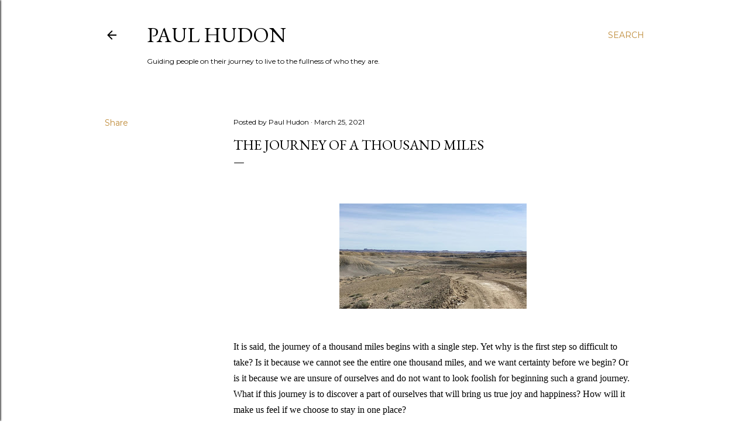

--- FILE ---
content_type: text/html; charset=UTF-8
request_url: http://www.paulhudon.com/2021/03/the-journey-of-thousand-miles.html
body_size: 29930
content:
<!DOCTYPE html>
<html dir='ltr' lang='en'>
<head>
<meta content='width=device-width, initial-scale=1' name='viewport'/>
<title>The Journey of a Thousand Miles</title>
<meta content='text/html; charset=UTF-8' http-equiv='Content-Type'/>
<!-- Chrome, Firefox OS and Opera -->
<meta content='#ffffff' name='theme-color'/>
<!-- Windows Phone -->
<meta content='#ffffff' name='msapplication-navbutton-color'/>
<meta content='blogger' name='generator'/>
<link href='http://www.paulhudon.com/favicon.ico' rel='icon' type='image/x-icon'/>
<link href='http://www.paulhudon.com/2021/03/the-journey-of-thousand-miles.html' rel='canonical'/>
<link rel="alternate" type="application/atom+xml" title="Paul Hudon - Atom" href="http://www.paulhudon.com/feeds/posts/default" />
<link rel="alternate" type="application/rss+xml" title="Paul Hudon - RSS" href="http://www.paulhudon.com/feeds/posts/default?alt=rss" />
<link rel="service.post" type="application/atom+xml" title="Paul Hudon - Atom" href="https://www.blogger.com/feeds/3989128792586948554/posts/default" />

<link rel="alternate" type="application/atom+xml" title="Paul Hudon - Atom" href="http://www.paulhudon.com/feeds/2993719230446924358/comments/default" />
<!--Can't find substitution for tag [blog.ieCssRetrofitLinks]-->
<link href='https://blogger.googleusercontent.com/img/b/R29vZ2xl/AVvXsEiNjMLH2YKgABFxfkqov_dzMRwoQAOmz3ilZnxGPx8epKsV8hpNOTjMUd4_KxF86Kb5eRwaygqR-_v9A1hRPbZy0EVg9vd5E70IiwJW7KnzYiZoA7EzPUT2aw3FwnHdkaDZxOFOGg2Xok5l/s320/Factory+Butte+Badlands-PaulHudon-4-1-19%25C2%25A9.jpg' rel='image_src'/>
<meta content='http://www.paulhudon.com/2021/03/the-journey-of-thousand-miles.html' property='og:url'/>
<meta content='The Journey of a Thousand Miles' property='og:title'/>
<meta content='  It is said, the journey of a thousand miles begins with a single step. Yet why is the first step so difficult to take? Is it because we ca...' property='og:description'/>
<meta content='https://blogger.googleusercontent.com/img/b/R29vZ2xl/AVvXsEiNjMLH2YKgABFxfkqov_dzMRwoQAOmz3ilZnxGPx8epKsV8hpNOTjMUd4_KxF86Kb5eRwaygqR-_v9A1hRPbZy0EVg9vd5E70IiwJW7KnzYiZoA7EzPUT2aw3FwnHdkaDZxOFOGg2Xok5l/w1200-h630-p-k-no-nu/Factory+Butte+Badlands-PaulHudon-4-1-19%25C2%25A9.jpg' property='og:image'/>
<style type='text/css'>@font-face{font-family:'EB Garamond';font-style:normal;font-weight:400;font-display:swap;src:url(//fonts.gstatic.com/s/ebgaramond/v32/SlGDmQSNjdsmc35JDF1K5E55YMjF_7DPuGi-6_RkCY9_WamXgHlIbvw.woff2)format('woff2');unicode-range:U+0460-052F,U+1C80-1C8A,U+20B4,U+2DE0-2DFF,U+A640-A69F,U+FE2E-FE2F;}@font-face{font-family:'EB Garamond';font-style:normal;font-weight:400;font-display:swap;src:url(//fonts.gstatic.com/s/ebgaramond/v32/SlGDmQSNjdsmc35JDF1K5E55YMjF_7DPuGi-6_RkAI9_WamXgHlIbvw.woff2)format('woff2');unicode-range:U+0301,U+0400-045F,U+0490-0491,U+04B0-04B1,U+2116;}@font-face{font-family:'EB Garamond';font-style:normal;font-weight:400;font-display:swap;src:url(//fonts.gstatic.com/s/ebgaramond/v32/SlGDmQSNjdsmc35JDF1K5E55YMjF_7DPuGi-6_RkCI9_WamXgHlIbvw.woff2)format('woff2');unicode-range:U+1F00-1FFF;}@font-face{font-family:'EB Garamond';font-style:normal;font-weight:400;font-display:swap;src:url(//fonts.gstatic.com/s/ebgaramond/v32/SlGDmQSNjdsmc35JDF1K5E55YMjF_7DPuGi-6_RkB49_WamXgHlIbvw.woff2)format('woff2');unicode-range:U+0370-0377,U+037A-037F,U+0384-038A,U+038C,U+038E-03A1,U+03A3-03FF;}@font-face{font-family:'EB Garamond';font-style:normal;font-weight:400;font-display:swap;src:url(//fonts.gstatic.com/s/ebgaramond/v32/SlGDmQSNjdsmc35JDF1K5E55YMjF_7DPuGi-6_RkC49_WamXgHlIbvw.woff2)format('woff2');unicode-range:U+0102-0103,U+0110-0111,U+0128-0129,U+0168-0169,U+01A0-01A1,U+01AF-01B0,U+0300-0301,U+0303-0304,U+0308-0309,U+0323,U+0329,U+1EA0-1EF9,U+20AB;}@font-face{font-family:'EB Garamond';font-style:normal;font-weight:400;font-display:swap;src:url(//fonts.gstatic.com/s/ebgaramond/v32/SlGDmQSNjdsmc35JDF1K5E55YMjF_7DPuGi-6_RkCo9_WamXgHlIbvw.woff2)format('woff2');unicode-range:U+0100-02BA,U+02BD-02C5,U+02C7-02CC,U+02CE-02D7,U+02DD-02FF,U+0304,U+0308,U+0329,U+1D00-1DBF,U+1E00-1E9F,U+1EF2-1EFF,U+2020,U+20A0-20AB,U+20AD-20C0,U+2113,U+2C60-2C7F,U+A720-A7FF;}@font-face{font-family:'EB Garamond';font-style:normal;font-weight:400;font-display:swap;src:url(//fonts.gstatic.com/s/ebgaramond/v32/SlGDmQSNjdsmc35JDF1K5E55YMjF_7DPuGi-6_RkBI9_WamXgHlI.woff2)format('woff2');unicode-range:U+0000-00FF,U+0131,U+0152-0153,U+02BB-02BC,U+02C6,U+02DA,U+02DC,U+0304,U+0308,U+0329,U+2000-206F,U+20AC,U+2122,U+2191,U+2193,U+2212,U+2215,U+FEFF,U+FFFD;}@font-face{font-family:'Lora';font-style:normal;font-weight:400;font-display:swap;src:url(//fonts.gstatic.com/s/lora/v37/0QI6MX1D_JOuGQbT0gvTJPa787weuxJMkq18ndeYxZ2JTg.woff2)format('woff2');unicode-range:U+0460-052F,U+1C80-1C8A,U+20B4,U+2DE0-2DFF,U+A640-A69F,U+FE2E-FE2F;}@font-face{font-family:'Lora';font-style:normal;font-weight:400;font-display:swap;src:url(//fonts.gstatic.com/s/lora/v37/0QI6MX1D_JOuGQbT0gvTJPa787weuxJFkq18ndeYxZ2JTg.woff2)format('woff2');unicode-range:U+0301,U+0400-045F,U+0490-0491,U+04B0-04B1,U+2116;}@font-face{font-family:'Lora';font-style:normal;font-weight:400;font-display:swap;src:url(//fonts.gstatic.com/s/lora/v37/0QI6MX1D_JOuGQbT0gvTJPa787weuxI9kq18ndeYxZ2JTg.woff2)format('woff2');unicode-range:U+0302-0303,U+0305,U+0307-0308,U+0310,U+0312,U+0315,U+031A,U+0326-0327,U+032C,U+032F-0330,U+0332-0333,U+0338,U+033A,U+0346,U+034D,U+0391-03A1,U+03A3-03A9,U+03B1-03C9,U+03D1,U+03D5-03D6,U+03F0-03F1,U+03F4-03F5,U+2016-2017,U+2034-2038,U+203C,U+2040,U+2043,U+2047,U+2050,U+2057,U+205F,U+2070-2071,U+2074-208E,U+2090-209C,U+20D0-20DC,U+20E1,U+20E5-20EF,U+2100-2112,U+2114-2115,U+2117-2121,U+2123-214F,U+2190,U+2192,U+2194-21AE,U+21B0-21E5,U+21F1-21F2,U+21F4-2211,U+2213-2214,U+2216-22FF,U+2308-230B,U+2310,U+2319,U+231C-2321,U+2336-237A,U+237C,U+2395,U+239B-23B7,U+23D0,U+23DC-23E1,U+2474-2475,U+25AF,U+25B3,U+25B7,U+25BD,U+25C1,U+25CA,U+25CC,U+25FB,U+266D-266F,U+27C0-27FF,U+2900-2AFF,U+2B0E-2B11,U+2B30-2B4C,U+2BFE,U+3030,U+FF5B,U+FF5D,U+1D400-1D7FF,U+1EE00-1EEFF;}@font-face{font-family:'Lora';font-style:normal;font-weight:400;font-display:swap;src:url(//fonts.gstatic.com/s/lora/v37/0QI6MX1D_JOuGQbT0gvTJPa787weuxIvkq18ndeYxZ2JTg.woff2)format('woff2');unicode-range:U+0001-000C,U+000E-001F,U+007F-009F,U+20DD-20E0,U+20E2-20E4,U+2150-218F,U+2190,U+2192,U+2194-2199,U+21AF,U+21E6-21F0,U+21F3,U+2218-2219,U+2299,U+22C4-22C6,U+2300-243F,U+2440-244A,U+2460-24FF,U+25A0-27BF,U+2800-28FF,U+2921-2922,U+2981,U+29BF,U+29EB,U+2B00-2BFF,U+4DC0-4DFF,U+FFF9-FFFB,U+10140-1018E,U+10190-1019C,U+101A0,U+101D0-101FD,U+102E0-102FB,U+10E60-10E7E,U+1D2C0-1D2D3,U+1D2E0-1D37F,U+1F000-1F0FF,U+1F100-1F1AD,U+1F1E6-1F1FF,U+1F30D-1F30F,U+1F315,U+1F31C,U+1F31E,U+1F320-1F32C,U+1F336,U+1F378,U+1F37D,U+1F382,U+1F393-1F39F,U+1F3A7-1F3A8,U+1F3AC-1F3AF,U+1F3C2,U+1F3C4-1F3C6,U+1F3CA-1F3CE,U+1F3D4-1F3E0,U+1F3ED,U+1F3F1-1F3F3,U+1F3F5-1F3F7,U+1F408,U+1F415,U+1F41F,U+1F426,U+1F43F,U+1F441-1F442,U+1F444,U+1F446-1F449,U+1F44C-1F44E,U+1F453,U+1F46A,U+1F47D,U+1F4A3,U+1F4B0,U+1F4B3,U+1F4B9,U+1F4BB,U+1F4BF,U+1F4C8-1F4CB,U+1F4D6,U+1F4DA,U+1F4DF,U+1F4E3-1F4E6,U+1F4EA-1F4ED,U+1F4F7,U+1F4F9-1F4FB,U+1F4FD-1F4FE,U+1F503,U+1F507-1F50B,U+1F50D,U+1F512-1F513,U+1F53E-1F54A,U+1F54F-1F5FA,U+1F610,U+1F650-1F67F,U+1F687,U+1F68D,U+1F691,U+1F694,U+1F698,U+1F6AD,U+1F6B2,U+1F6B9-1F6BA,U+1F6BC,U+1F6C6-1F6CF,U+1F6D3-1F6D7,U+1F6E0-1F6EA,U+1F6F0-1F6F3,U+1F6F7-1F6FC,U+1F700-1F7FF,U+1F800-1F80B,U+1F810-1F847,U+1F850-1F859,U+1F860-1F887,U+1F890-1F8AD,U+1F8B0-1F8BB,U+1F8C0-1F8C1,U+1F900-1F90B,U+1F93B,U+1F946,U+1F984,U+1F996,U+1F9E9,U+1FA00-1FA6F,U+1FA70-1FA7C,U+1FA80-1FA89,U+1FA8F-1FAC6,U+1FACE-1FADC,U+1FADF-1FAE9,U+1FAF0-1FAF8,U+1FB00-1FBFF;}@font-face{font-family:'Lora';font-style:normal;font-weight:400;font-display:swap;src:url(//fonts.gstatic.com/s/lora/v37/0QI6MX1D_JOuGQbT0gvTJPa787weuxJOkq18ndeYxZ2JTg.woff2)format('woff2');unicode-range:U+0102-0103,U+0110-0111,U+0128-0129,U+0168-0169,U+01A0-01A1,U+01AF-01B0,U+0300-0301,U+0303-0304,U+0308-0309,U+0323,U+0329,U+1EA0-1EF9,U+20AB;}@font-face{font-family:'Lora';font-style:normal;font-weight:400;font-display:swap;src:url(//fonts.gstatic.com/s/lora/v37/0QI6MX1D_JOuGQbT0gvTJPa787weuxJPkq18ndeYxZ2JTg.woff2)format('woff2');unicode-range:U+0100-02BA,U+02BD-02C5,U+02C7-02CC,U+02CE-02D7,U+02DD-02FF,U+0304,U+0308,U+0329,U+1D00-1DBF,U+1E00-1E9F,U+1EF2-1EFF,U+2020,U+20A0-20AB,U+20AD-20C0,U+2113,U+2C60-2C7F,U+A720-A7FF;}@font-face{font-family:'Lora';font-style:normal;font-weight:400;font-display:swap;src:url(//fonts.gstatic.com/s/lora/v37/0QI6MX1D_JOuGQbT0gvTJPa787weuxJBkq18ndeYxZ0.woff2)format('woff2');unicode-range:U+0000-00FF,U+0131,U+0152-0153,U+02BB-02BC,U+02C6,U+02DA,U+02DC,U+0304,U+0308,U+0329,U+2000-206F,U+20AC,U+2122,U+2191,U+2193,U+2212,U+2215,U+FEFF,U+FFFD;}@font-face{font-family:'Montserrat';font-style:normal;font-weight:400;font-display:swap;src:url(//fonts.gstatic.com/s/montserrat/v31/JTUSjIg1_i6t8kCHKm459WRhyyTh89ZNpQ.woff2)format('woff2');unicode-range:U+0460-052F,U+1C80-1C8A,U+20B4,U+2DE0-2DFF,U+A640-A69F,U+FE2E-FE2F;}@font-face{font-family:'Montserrat';font-style:normal;font-weight:400;font-display:swap;src:url(//fonts.gstatic.com/s/montserrat/v31/JTUSjIg1_i6t8kCHKm459W1hyyTh89ZNpQ.woff2)format('woff2');unicode-range:U+0301,U+0400-045F,U+0490-0491,U+04B0-04B1,U+2116;}@font-face{font-family:'Montserrat';font-style:normal;font-weight:400;font-display:swap;src:url(//fonts.gstatic.com/s/montserrat/v31/JTUSjIg1_i6t8kCHKm459WZhyyTh89ZNpQ.woff2)format('woff2');unicode-range:U+0102-0103,U+0110-0111,U+0128-0129,U+0168-0169,U+01A0-01A1,U+01AF-01B0,U+0300-0301,U+0303-0304,U+0308-0309,U+0323,U+0329,U+1EA0-1EF9,U+20AB;}@font-face{font-family:'Montserrat';font-style:normal;font-weight:400;font-display:swap;src:url(//fonts.gstatic.com/s/montserrat/v31/JTUSjIg1_i6t8kCHKm459WdhyyTh89ZNpQ.woff2)format('woff2');unicode-range:U+0100-02BA,U+02BD-02C5,U+02C7-02CC,U+02CE-02D7,U+02DD-02FF,U+0304,U+0308,U+0329,U+1D00-1DBF,U+1E00-1E9F,U+1EF2-1EFF,U+2020,U+20A0-20AB,U+20AD-20C0,U+2113,U+2C60-2C7F,U+A720-A7FF;}@font-face{font-family:'Montserrat';font-style:normal;font-weight:400;font-display:swap;src:url(//fonts.gstatic.com/s/montserrat/v31/JTUSjIg1_i6t8kCHKm459WlhyyTh89Y.woff2)format('woff2');unicode-range:U+0000-00FF,U+0131,U+0152-0153,U+02BB-02BC,U+02C6,U+02DA,U+02DC,U+0304,U+0308,U+0329,U+2000-206F,U+20AC,U+2122,U+2191,U+2193,U+2212,U+2215,U+FEFF,U+FFFD;}@font-face{font-family:'Montserrat';font-style:normal;font-weight:700;font-display:swap;src:url(//fonts.gstatic.com/s/montserrat/v31/JTUSjIg1_i6t8kCHKm459WRhyyTh89ZNpQ.woff2)format('woff2');unicode-range:U+0460-052F,U+1C80-1C8A,U+20B4,U+2DE0-2DFF,U+A640-A69F,U+FE2E-FE2F;}@font-face{font-family:'Montserrat';font-style:normal;font-weight:700;font-display:swap;src:url(//fonts.gstatic.com/s/montserrat/v31/JTUSjIg1_i6t8kCHKm459W1hyyTh89ZNpQ.woff2)format('woff2');unicode-range:U+0301,U+0400-045F,U+0490-0491,U+04B0-04B1,U+2116;}@font-face{font-family:'Montserrat';font-style:normal;font-weight:700;font-display:swap;src:url(//fonts.gstatic.com/s/montserrat/v31/JTUSjIg1_i6t8kCHKm459WZhyyTh89ZNpQ.woff2)format('woff2');unicode-range:U+0102-0103,U+0110-0111,U+0128-0129,U+0168-0169,U+01A0-01A1,U+01AF-01B0,U+0300-0301,U+0303-0304,U+0308-0309,U+0323,U+0329,U+1EA0-1EF9,U+20AB;}@font-face{font-family:'Montserrat';font-style:normal;font-weight:700;font-display:swap;src:url(//fonts.gstatic.com/s/montserrat/v31/JTUSjIg1_i6t8kCHKm459WdhyyTh89ZNpQ.woff2)format('woff2');unicode-range:U+0100-02BA,U+02BD-02C5,U+02C7-02CC,U+02CE-02D7,U+02DD-02FF,U+0304,U+0308,U+0329,U+1D00-1DBF,U+1E00-1E9F,U+1EF2-1EFF,U+2020,U+20A0-20AB,U+20AD-20C0,U+2113,U+2C60-2C7F,U+A720-A7FF;}@font-face{font-family:'Montserrat';font-style:normal;font-weight:700;font-display:swap;src:url(//fonts.gstatic.com/s/montserrat/v31/JTUSjIg1_i6t8kCHKm459WlhyyTh89Y.woff2)format('woff2');unicode-range:U+0000-00FF,U+0131,U+0152-0153,U+02BB-02BC,U+02C6,U+02DA,U+02DC,U+0304,U+0308,U+0329,U+2000-206F,U+20AC,U+2122,U+2191,U+2193,U+2212,U+2215,U+FEFF,U+FFFD;}</style>
<style id='page-skin-1' type='text/css'><!--
/*! normalize.css v3.0.1 | MIT License | git.io/normalize */html{font-family:sans-serif;-ms-text-size-adjust:100%;-webkit-text-size-adjust:100%}body{margin:0}article,aside,details,figcaption,figure,footer,header,hgroup,main,nav,section,summary{display:block}audio,canvas,progress,video{display:inline-block;vertical-align:baseline}audio:not([controls]){display:none;height:0}[hidden],template{display:none}a{background:transparent}a:active,a:hover{outline:0}abbr[title]{border-bottom:1px dotted}b,strong{font-weight:bold}dfn{font-style:italic}h1{font-size:2em;margin:.67em 0}mark{background:#ff0;color:#000}small{font-size:80%}sub,sup{font-size:75%;line-height:0;position:relative;vertical-align:baseline}sup{top:-0.5em}sub{bottom:-0.25em}img{border:0}svg:not(:root){overflow:hidden}figure{margin:1em 40px}hr{-moz-box-sizing:content-box;box-sizing:content-box;height:0}pre{overflow:auto}code,kbd,pre,samp{font-family:monospace,monospace;font-size:1em}button,input,optgroup,select,textarea{color:inherit;font:inherit;margin:0}button{overflow:visible}button,select{text-transform:none}button,html input[type="button"],input[type="reset"],input[type="submit"]{-webkit-appearance:button;cursor:pointer}button[disabled],html input[disabled]{cursor:default}button::-moz-focus-inner,input::-moz-focus-inner{border:0;padding:0}input{line-height:normal}input[type="checkbox"],input[type="radio"]{box-sizing:border-box;padding:0}input[type="number"]::-webkit-inner-spin-button,input[type="number"]::-webkit-outer-spin-button{height:auto}input[type="search"]{-webkit-appearance:textfield;-moz-box-sizing:content-box;-webkit-box-sizing:content-box;box-sizing:content-box}input[type="search"]::-webkit-search-cancel-button,input[type="search"]::-webkit-search-decoration{-webkit-appearance:none}fieldset{border:1px solid #c0c0c0;margin:0 2px;padding:.35em .625em .75em}legend{border:0;padding:0}textarea{overflow:auto}optgroup{font-weight:bold}table{border-collapse:collapse;border-spacing:0}td,th{padding:0}
/*!************************************************
* Blogger Template Style
* Name: Soho
**************************************************/
body{
overflow-wrap:break-word;
word-break:break-word;
word-wrap:break-word
}
.hidden{
display:none
}
.invisible{
visibility:hidden
}
.container::after,.float-container::after{
clear:both;
content:"";
display:table
}
.clearboth{
clear:both
}
#comments .comment .comment-actions,.subscribe-popup .FollowByEmail .follow-by-email-submit{
background:0 0;
border:0;
box-shadow:none;
color:#bf8b38;
cursor:pointer;
font-size:14px;
font-weight:700;
outline:0;
text-decoration:none;
text-transform:uppercase;
width:auto
}
.dim-overlay{
background-color:rgba(0,0,0,.54);
height:100vh;
left:0;
position:fixed;
top:0;
width:100%
}
#sharing-dim-overlay{
background-color:transparent
}
input::-ms-clear{
display:none
}
.blogger-logo,.svg-icon-24.blogger-logo{
fill:#ff9800;
opacity:1
}
.loading-spinner-large{
-webkit-animation:mspin-rotate 1.568s infinite linear;
animation:mspin-rotate 1.568s infinite linear;
height:48px;
overflow:hidden;
position:absolute;
width:48px;
z-index:200
}
.loading-spinner-large>div{
-webkit-animation:mspin-revrot 5332ms infinite steps(4);
animation:mspin-revrot 5332ms infinite steps(4)
}
.loading-spinner-large>div>div{
-webkit-animation:mspin-singlecolor-large-film 1333ms infinite steps(81);
animation:mspin-singlecolor-large-film 1333ms infinite steps(81);
background-size:100%;
height:48px;
width:3888px
}
.mspin-black-large>div>div,.mspin-grey_54-large>div>div{
background-image:url(https://www.blogblog.com/indie/mspin_black_large.svg)
}
.mspin-white-large>div>div{
background-image:url(https://www.blogblog.com/indie/mspin_white_large.svg)
}
.mspin-grey_54-large{
opacity:.54
}
@-webkit-keyframes mspin-singlecolor-large-film{
from{
-webkit-transform:translateX(0);
transform:translateX(0)
}
to{
-webkit-transform:translateX(-3888px);
transform:translateX(-3888px)
}
}
@keyframes mspin-singlecolor-large-film{
from{
-webkit-transform:translateX(0);
transform:translateX(0)
}
to{
-webkit-transform:translateX(-3888px);
transform:translateX(-3888px)
}
}
@-webkit-keyframes mspin-rotate{
from{
-webkit-transform:rotate(0);
transform:rotate(0)
}
to{
-webkit-transform:rotate(360deg);
transform:rotate(360deg)
}
}
@keyframes mspin-rotate{
from{
-webkit-transform:rotate(0);
transform:rotate(0)
}
to{
-webkit-transform:rotate(360deg);
transform:rotate(360deg)
}
}
@-webkit-keyframes mspin-revrot{
from{
-webkit-transform:rotate(0);
transform:rotate(0)
}
to{
-webkit-transform:rotate(-360deg);
transform:rotate(-360deg)
}
}
@keyframes mspin-revrot{
from{
-webkit-transform:rotate(0);
transform:rotate(0)
}
to{
-webkit-transform:rotate(-360deg);
transform:rotate(-360deg)
}
}
.skip-navigation{
background-color:#fff;
box-sizing:border-box;
color:#000;
display:block;
height:0;
left:0;
line-height:50px;
overflow:hidden;
padding-top:0;
position:fixed;
text-align:center;
top:0;
-webkit-transition:box-shadow .3s,height .3s,padding-top .3s;
transition:box-shadow .3s,height .3s,padding-top .3s;
width:100%;
z-index:900
}
.skip-navigation:focus{
box-shadow:0 4px 5px 0 rgba(0,0,0,.14),0 1px 10px 0 rgba(0,0,0,.12),0 2px 4px -1px rgba(0,0,0,.2);
height:50px
}
#main{
outline:0
}
.main-heading{
position:absolute;
clip:rect(1px,1px,1px,1px);
padding:0;
border:0;
height:1px;
width:1px;
overflow:hidden
}
.Attribution{
margin-top:1em;
text-align:center
}
.Attribution .blogger img,.Attribution .blogger svg{
vertical-align:bottom
}
.Attribution .blogger img{
margin-right:.5em
}
.Attribution div{
line-height:24px;
margin-top:.5em
}
.Attribution .copyright,.Attribution .image-attribution{
font-size:.7em;
margin-top:1.5em
}
.BLOG_mobile_video_class{
display:none
}
.bg-photo{
background-attachment:scroll!important
}
body .CSS_LIGHTBOX{
z-index:900
}
.extendable .show-less,.extendable .show-more{
border-color:#bf8b38;
color:#bf8b38;
margin-top:8px
}
.extendable .show-less.hidden,.extendable .show-more.hidden{
display:none
}
.inline-ad{
display:none;
max-width:100%;
overflow:hidden
}
.adsbygoogle{
display:block
}
#cookieChoiceInfo{
bottom:0;
top:auto
}
iframe.b-hbp-video{
border:0
}
.post-body img{
max-width:100%
}
.post-body iframe{
max-width:100%
}
.post-body a[imageanchor="1"]{
display:inline-block
}
.byline{
margin-right:1em
}
.byline:last-child{
margin-right:0
}
.link-copied-dialog{
max-width:520px;
outline:0
}
.link-copied-dialog .modal-dialog-buttons{
margin-top:8px
}
.link-copied-dialog .goog-buttonset-default{
background:0 0;
border:0
}
.link-copied-dialog .goog-buttonset-default:focus{
outline:0
}
.paging-control-container{
margin-bottom:16px
}
.paging-control-container .paging-control{
display:inline-block
}
.paging-control-container .comment-range-text::after,.paging-control-container .paging-control{
color:#bf8b38
}
.paging-control-container .comment-range-text,.paging-control-container .paging-control{
margin-right:8px
}
.paging-control-container .comment-range-text::after,.paging-control-container .paging-control::after{
content:"\b7";
cursor:default;
padding-left:8px;
pointer-events:none
}
.paging-control-container .comment-range-text:last-child::after,.paging-control-container .paging-control:last-child::after{
content:none
}
.byline.reactions iframe{
height:20px
}
.b-notification{
color:#000;
background-color:#fff;
border-bottom:solid 1px #000;
box-sizing:border-box;
padding:16px 32px;
text-align:center
}
.b-notification.visible{
-webkit-transition:margin-top .3s cubic-bezier(.4,0,.2,1);
transition:margin-top .3s cubic-bezier(.4,0,.2,1)
}
.b-notification.invisible{
position:absolute
}
.b-notification-close{
position:absolute;
right:8px;
top:8px
}
.no-posts-message{
line-height:40px;
text-align:center
}
@media screen and (max-width:1162px){
body.item-view .post-body a[imageanchor="1"][style*="float: left;"],body.item-view .post-body a[imageanchor="1"][style*="float: right;"]{
float:none!important;
clear:none!important
}
body.item-view .post-body a[imageanchor="1"] img{
display:block;
height:auto;
margin:0 auto
}
body.item-view .post-body>.separator:first-child>a[imageanchor="1"]:first-child{
margin-top:20px
}
.post-body a[imageanchor]{
display:block
}
body.item-view .post-body a[imageanchor="1"]{
margin-left:0!important;
margin-right:0!important
}
body.item-view .post-body a[imageanchor="1"]+a[imageanchor="1"]{
margin-top:16px
}
}
.item-control{
display:none
}
#comments{
border-top:1px dashed rgba(0,0,0,.54);
margin-top:20px;
padding:20px
}
#comments .comment-thread ol{
margin:0;
padding-left:0;
padding-left:0
}
#comments .comment .comment-replybox-single,#comments .comment-thread .comment-replies{
margin-left:60px
}
#comments .comment-thread .thread-count{
display:none
}
#comments .comment{
list-style-type:none;
padding:0 0 30px;
position:relative
}
#comments .comment .comment{
padding-bottom:8px
}
.comment .avatar-image-container{
position:absolute
}
.comment .avatar-image-container img{
border-radius:50%
}
.avatar-image-container svg,.comment .avatar-image-container .avatar-icon{
border-radius:50%;
border:solid 1px #000000;
box-sizing:border-box;
fill:#000000;
height:35px;
margin:0;
padding:7px;
width:35px
}
.comment .comment-block{
margin-top:10px;
margin-left:60px;
padding-bottom:0
}
#comments .comment-author-header-wrapper{
margin-left:40px
}
#comments .comment .thread-expanded .comment-block{
padding-bottom:20px
}
#comments .comment .comment-header .user,#comments .comment .comment-header .user a{
color:#000000;
font-style:normal;
font-weight:700
}
#comments .comment .comment-actions{
bottom:0;
margin-bottom:15px;
position:absolute
}
#comments .comment .comment-actions>*{
margin-right:8px
}
#comments .comment .comment-header .datetime{
bottom:0;
color:#000000;
display:inline-block;
font-size:13px;
font-style:italic;
margin-left:8px
}
#comments .comment .comment-footer .comment-timestamp a,#comments .comment .comment-header .datetime a{
color:#000000
}
#comments .comment .comment-content,.comment .comment-body{
margin-top:12px;
word-break:break-word
}
.comment-body{
margin-bottom:12px
}
#comments.embed[data-num-comments="0"]{
border:0;
margin-top:0;
padding-top:0
}
#comments.embed[data-num-comments="0"] #comment-post-message,#comments.embed[data-num-comments="0"] div.comment-form>p,#comments.embed[data-num-comments="0"] p.comment-footer{
display:none
}
#comment-editor-src{
display:none
}
.comments .comments-content .loadmore.loaded{
max-height:0;
opacity:0;
overflow:hidden
}
.extendable .remaining-items{
height:0;
overflow:hidden;
-webkit-transition:height .3s cubic-bezier(.4,0,.2,1);
transition:height .3s cubic-bezier(.4,0,.2,1)
}
.extendable .remaining-items.expanded{
height:auto
}
.svg-icon-24,.svg-icon-24-button{
cursor:pointer;
height:24px;
width:24px;
min-width:24px
}
.touch-icon{
margin:-12px;
padding:12px
}
.touch-icon:active,.touch-icon:focus{
background-color:rgba(153,153,153,.4);
border-radius:50%
}
svg:not(:root).touch-icon{
overflow:visible
}
html[dir=rtl] .rtl-reversible-icon{
-webkit-transform:scaleX(-1);
-ms-transform:scaleX(-1);
transform:scaleX(-1)
}
.svg-icon-24-button,.touch-icon-button{
background:0 0;
border:0;
margin:0;
outline:0;
padding:0
}
.touch-icon-button .touch-icon:active,.touch-icon-button .touch-icon:focus{
background-color:transparent
}
.touch-icon-button:active .touch-icon,.touch-icon-button:focus .touch-icon{
background-color:rgba(153,153,153,.4);
border-radius:50%
}
.Profile .default-avatar-wrapper .avatar-icon{
border-radius:50%;
border:solid 1px #000000;
box-sizing:border-box;
fill:#000000;
margin:0
}
.Profile .individual .default-avatar-wrapper .avatar-icon{
padding:25px
}
.Profile .individual .avatar-icon,.Profile .individual .profile-img{
height:120px;
width:120px
}
.Profile .team .default-avatar-wrapper .avatar-icon{
padding:8px
}
.Profile .team .avatar-icon,.Profile .team .default-avatar-wrapper,.Profile .team .profile-img{
height:40px;
width:40px
}
.snippet-container{
margin:0;
position:relative;
overflow:hidden
}
.snippet-fade{
bottom:0;
box-sizing:border-box;
position:absolute;
width:96px
}
.snippet-fade{
right:0
}
.snippet-fade:after{
content:"\2026"
}
.snippet-fade:after{
float:right
}
.centered-top-container.sticky{
left:0;
position:fixed;
right:0;
top:0;
width:auto;
z-index:50;
-webkit-transition-property:opacity,-webkit-transform;
transition-property:opacity,-webkit-transform;
transition-property:transform,opacity;
transition-property:transform,opacity,-webkit-transform;
-webkit-transition-duration:.2s;
transition-duration:.2s;
-webkit-transition-timing-function:cubic-bezier(.4,0,.2,1);
transition-timing-function:cubic-bezier(.4,0,.2,1)
}
.centered-top-placeholder{
display:none
}
.collapsed-header .centered-top-placeholder{
display:block
}
.centered-top-container .Header .replaced h1,.centered-top-placeholder .Header .replaced h1{
display:none
}
.centered-top-container.sticky .Header .replaced h1{
display:block
}
.centered-top-container.sticky .Header .header-widget{
background:0 0
}
.centered-top-container.sticky .Header .header-image-wrapper{
display:none
}
.centered-top-container img,.centered-top-placeholder img{
max-width:100%
}
.collapsible{
-webkit-transition:height .3s cubic-bezier(.4,0,.2,1);
transition:height .3s cubic-bezier(.4,0,.2,1)
}
.collapsible,.collapsible>summary{
display:block;
overflow:hidden
}
.collapsible>:not(summary){
display:none
}
.collapsible[open]>:not(summary){
display:block
}
.collapsible:focus,.collapsible>summary:focus{
outline:0
}
.collapsible>summary{
cursor:pointer;
display:block;
padding:0
}
.collapsible:focus>summary,.collapsible>summary:focus{
background-color:transparent
}
.collapsible>summary::-webkit-details-marker{
display:none
}
.collapsible-title{
-webkit-box-align:center;
-webkit-align-items:center;
-ms-flex-align:center;
align-items:center;
display:-webkit-box;
display:-webkit-flex;
display:-ms-flexbox;
display:flex
}
.collapsible-title .title{
-webkit-box-flex:1;
-webkit-flex:1 1 auto;
-ms-flex:1 1 auto;
flex:1 1 auto;
-webkit-box-ordinal-group:1;
-webkit-order:0;
-ms-flex-order:0;
order:0;
overflow:hidden;
text-overflow:ellipsis;
white-space:nowrap
}
.collapsible-title .chevron-down,.collapsible[open] .collapsible-title .chevron-up{
display:block
}
.collapsible-title .chevron-up,.collapsible[open] .collapsible-title .chevron-down{
display:none
}
.flat-button{
cursor:pointer;
display:inline-block;
font-weight:700;
text-transform:uppercase;
border-radius:2px;
padding:8px;
margin:-8px
}
.flat-icon-button{
background:0 0;
border:0;
margin:0;
outline:0;
padding:0;
margin:-12px;
padding:12px;
cursor:pointer;
box-sizing:content-box;
display:inline-block;
line-height:0
}
.flat-icon-button,.flat-icon-button .splash-wrapper{
border-radius:50%
}
.flat-icon-button .splash.animate{
-webkit-animation-duration:.3s;
animation-duration:.3s
}
.overflowable-container{
max-height:28px;
overflow:hidden;
position:relative
}
.overflow-button{
cursor:pointer
}
#overflowable-dim-overlay{
background:0 0
}
.overflow-popup{
box-shadow:0 2px 2px 0 rgba(0,0,0,.14),0 3px 1px -2px rgba(0,0,0,.2),0 1px 5px 0 rgba(0,0,0,.12);
background-color:#ffffff;
left:0;
max-width:calc(100% - 32px);
position:absolute;
top:0;
visibility:hidden;
z-index:101
}
.overflow-popup ul{
list-style:none
}
.overflow-popup .tabs li,.overflow-popup li{
display:block;
height:auto
}
.overflow-popup .tabs li{
padding-left:0;
padding-right:0
}
.overflow-button.hidden,.overflow-popup .tabs li.hidden,.overflow-popup li.hidden{
display:none
}
.search{
display:-webkit-box;
display:-webkit-flex;
display:-ms-flexbox;
display:flex;
line-height:24px;
width:24px
}
.search.focused{
width:100%
}
.search.focused .section{
width:100%
}
.search form{
z-index:101
}
.search h3{
display:none
}
.search form{
display:-webkit-box;
display:-webkit-flex;
display:-ms-flexbox;
display:flex;
-webkit-box-flex:1;
-webkit-flex:1 0 0;
-ms-flex:1 0 0px;
flex:1 0 0;
border-bottom:solid 1px transparent;
padding-bottom:8px
}
.search form>*{
display:none
}
.search.focused form>*{
display:block
}
.search .search-input label{
display:none
}
.centered-top-placeholder.cloned .search form{
z-index:30
}
.search.focused form{
border-color:#000000;
position:relative;
width:auto
}
.collapsed-header .centered-top-container .search.focused form{
border-bottom-color:transparent
}
.search-expand{
-webkit-box-flex:0;
-webkit-flex:0 0 auto;
-ms-flex:0 0 auto;
flex:0 0 auto
}
.search-expand-text{
display:none
}
.search-close{
display:inline;
vertical-align:middle
}
.search-input{
-webkit-box-flex:1;
-webkit-flex:1 0 1px;
-ms-flex:1 0 1px;
flex:1 0 1px
}
.search-input input{
background:0 0;
border:0;
box-sizing:border-box;
color:#000000;
display:inline-block;
outline:0;
width:calc(100% - 48px)
}
.search-input input.no-cursor{
color:transparent;
text-shadow:0 0 0 #000000
}
.collapsed-header .centered-top-container .search-action,.collapsed-header .centered-top-container .search-input input{
color:#000000
}
.collapsed-header .centered-top-container .search-input input.no-cursor{
color:transparent;
text-shadow:0 0 0 #000000
}
.collapsed-header .centered-top-container .search-input input.no-cursor:focus,.search-input input.no-cursor:focus{
outline:0
}
.search-focused>*{
visibility:hidden
}
.search-focused .search,.search-focused .search-icon{
visibility:visible
}
.search.focused .search-action{
display:block
}
.search.focused .search-action:disabled{
opacity:.3
}
.widget.Sharing .sharing-button{
display:none
}
.widget.Sharing .sharing-buttons li{
padding:0
}
.widget.Sharing .sharing-buttons li span{
display:none
}
.post-share-buttons{
position:relative
}
.centered-bottom .share-buttons .svg-icon-24,.share-buttons .svg-icon-24{
fill:#000000
}
.sharing-open.touch-icon-button:active .touch-icon,.sharing-open.touch-icon-button:focus .touch-icon{
background-color:transparent
}
.share-buttons{
background-color:#ffffff;
border-radius:2px;
box-shadow:0 2px 2px 0 rgba(0,0,0,.14),0 3px 1px -2px rgba(0,0,0,.2),0 1px 5px 0 rgba(0,0,0,.12);
color:#000000;
list-style:none;
margin:0;
padding:8px 0;
position:absolute;
top:-11px;
min-width:200px;
z-index:101
}
.share-buttons.hidden{
display:none
}
.sharing-button{
background:0 0;
border:0;
margin:0;
outline:0;
padding:0;
cursor:pointer
}
.share-buttons li{
margin:0;
height:48px
}
.share-buttons li:last-child{
margin-bottom:0
}
.share-buttons li .sharing-platform-button{
box-sizing:border-box;
cursor:pointer;
display:block;
height:100%;
margin-bottom:0;
padding:0 16px;
position:relative;
width:100%
}
.share-buttons li .sharing-platform-button:focus,.share-buttons li .sharing-platform-button:hover{
background-color:rgba(128,128,128,.1);
outline:0
}
.share-buttons li svg[class*=" sharing-"],.share-buttons li svg[class^=sharing-]{
position:absolute;
top:10px
}
.share-buttons li span.sharing-platform-button{
position:relative;
top:0
}
.share-buttons li .platform-sharing-text{
display:block;
font-size:16px;
line-height:48px;
white-space:nowrap
}
.share-buttons li .platform-sharing-text{
margin-left:56px
}
.sidebar-container{
background-color:#f7f7f7;
max-width:284px;
overflow-y:auto;
-webkit-transition-property:-webkit-transform;
transition-property:-webkit-transform;
transition-property:transform;
transition-property:transform,-webkit-transform;
-webkit-transition-duration:.3s;
transition-duration:.3s;
-webkit-transition-timing-function:cubic-bezier(0,0,.2,1);
transition-timing-function:cubic-bezier(0,0,.2,1);
width:284px;
z-index:101;
-webkit-overflow-scrolling:touch
}
.sidebar-container .navigation{
line-height:0;
padding:16px
}
.sidebar-container .sidebar-back{
cursor:pointer
}
.sidebar-container .widget{
background:0 0;
margin:0 16px;
padding:16px 0
}
.sidebar-container .widget .title{
color:#000000;
margin:0
}
.sidebar-container .widget ul{
list-style:none;
margin:0;
padding:0
}
.sidebar-container .widget ul ul{
margin-left:1em
}
.sidebar-container .widget li{
font-size:16px;
line-height:normal
}
.sidebar-container .widget+.widget{
border-top:1px dashed #000000
}
.BlogArchive li{
margin:16px 0
}
.BlogArchive li:last-child{
margin-bottom:0
}
.Label li a{
display:inline-block
}
.BlogArchive .post-count,.Label .label-count{
float:right;
margin-left:.25em
}
.BlogArchive .post-count::before,.Label .label-count::before{
content:"("
}
.BlogArchive .post-count::after,.Label .label-count::after{
content:")"
}
.widget.Translate .skiptranslate>div{
display:block!important
}
.widget.Profile .profile-link{
display:-webkit-box;
display:-webkit-flex;
display:-ms-flexbox;
display:flex
}
.widget.Profile .team-member .default-avatar-wrapper,.widget.Profile .team-member .profile-img{
-webkit-box-flex:0;
-webkit-flex:0 0 auto;
-ms-flex:0 0 auto;
flex:0 0 auto;
margin-right:1em
}
.widget.Profile .individual .profile-link{
-webkit-box-orient:vertical;
-webkit-box-direction:normal;
-webkit-flex-direction:column;
-ms-flex-direction:column;
flex-direction:column
}
.widget.Profile .team .profile-link .profile-name{
-webkit-align-self:center;
-ms-flex-item-align:center;
align-self:center;
display:block;
-webkit-box-flex:1;
-webkit-flex:1 1 auto;
-ms-flex:1 1 auto;
flex:1 1 auto
}
.dim-overlay{
background-color:rgba(0,0,0,.54);
z-index:100
}
body.sidebar-visible{
overflow-y:hidden
}
@media screen and (max-width:1439px){
.sidebar-container{
bottom:0;
position:fixed;
top:0;
left:0;
right:auto
}
.sidebar-container.sidebar-invisible{
-webkit-transition-timing-function:cubic-bezier(.4,0,.6,1);
transition-timing-function:cubic-bezier(.4,0,.6,1)
}
html[dir=ltr] .sidebar-container.sidebar-invisible{
-webkit-transform:translateX(-284px);
-ms-transform:translateX(-284px);
transform:translateX(-284px)
}
html[dir=rtl] .sidebar-container.sidebar-invisible{
-webkit-transform:translateX(284px);
-ms-transform:translateX(284px);
transform:translateX(284px)
}
}
@media screen and (min-width:1440px){
.sidebar-container{
position:absolute;
top:0;
left:0;
right:auto
}
.sidebar-container .navigation{
display:none
}
}
.dialog{
box-shadow:0 2px 2px 0 rgba(0,0,0,.14),0 3px 1px -2px rgba(0,0,0,.2),0 1px 5px 0 rgba(0,0,0,.12);
background:#ffffff;
box-sizing:border-box;
color:#000000;
padding:30px;
position:fixed;
text-align:center;
width:calc(100% - 24px);
z-index:101
}
.dialog input[type=email],.dialog input[type=text]{
background-color:transparent;
border:0;
border-bottom:solid 1px rgba(0,0,0,.12);
color:#000000;
display:block;
font-family:EB Garamond, serif;
font-size:16px;
line-height:24px;
margin:auto;
padding-bottom:7px;
outline:0;
text-align:center;
width:100%
}
.dialog input[type=email]::-webkit-input-placeholder,.dialog input[type=text]::-webkit-input-placeholder{
color:#000000
}
.dialog input[type=email]::-moz-placeholder,.dialog input[type=text]::-moz-placeholder{
color:#000000
}
.dialog input[type=email]:-ms-input-placeholder,.dialog input[type=text]:-ms-input-placeholder{
color:#000000
}
.dialog input[type=email]::-ms-input-placeholder,.dialog input[type=text]::-ms-input-placeholder{
color:#000000
}
.dialog input[type=email]::placeholder,.dialog input[type=text]::placeholder{
color:#000000
}
.dialog input[type=email]:focus,.dialog input[type=text]:focus{
border-bottom:solid 2px #bf8b38;
padding-bottom:6px
}
.dialog input.no-cursor{
color:transparent;
text-shadow:0 0 0 #000000
}
.dialog input.no-cursor:focus{
outline:0
}
.dialog input.no-cursor:focus{
outline:0
}
.dialog input[type=submit]{
font-family:EB Garamond, serif
}
.dialog .goog-buttonset-default{
color:#bf8b38
}
.subscribe-popup{
max-width:364px
}
.subscribe-popup h3{
color:#000000;
font-size:1.8em;
margin-top:0
}
.subscribe-popup .FollowByEmail h3{
display:none
}
.subscribe-popup .FollowByEmail .follow-by-email-submit{
color:#bf8b38;
display:inline-block;
margin:0 auto;
margin-top:24px;
width:auto;
white-space:normal
}
.subscribe-popup .FollowByEmail .follow-by-email-submit:disabled{
cursor:default;
opacity:.3
}
@media (max-width:800px){
.blog-name div.widget.Subscribe{
margin-bottom:16px
}
body.item-view .blog-name div.widget.Subscribe{
margin:8px auto 16px auto;
width:100%
}
}
body#layout .bg-photo,body#layout .bg-photo-overlay{
display:none
}
body#layout .page_body{
padding:0;
position:relative;
top:0
}
body#layout .page{
display:inline-block;
left:inherit;
position:relative;
vertical-align:top;
width:540px
}
body#layout .centered{
max-width:954px
}
body#layout .navigation{
display:none
}
body#layout .sidebar-container{
display:inline-block;
width:40%
}
body#layout .hamburger-menu,body#layout .search{
display:none
}
body{
background-color:#ffffff;
color:#000000;
font:normal 400 20px EB Garamond, serif;
height:100%;
margin:0;
min-height:100vh
}
h1,h2,h3,h4,h5,h6{
font-weight:400
}
a{
color:#bf8b38;
text-decoration:none
}
.dim-overlay{
z-index:100
}
body.sidebar-visible .page_body{
overflow-y:scroll
}
.widget .title{
color:#000000;
font:normal 400 12px Montserrat, sans-serif
}
.extendable .show-less,.extendable .show-more{
color:#bf8b38;
font:normal 400 12px Montserrat, sans-serif;
margin:12px -8px 0 -8px;
text-transform:uppercase
}
.footer .widget,.main .widget{
margin:50px 0
}
.main .widget .title{
text-transform:uppercase
}
.inline-ad{
display:block;
margin-top:50px
}
.adsbygoogle{
text-align:center
}
.page_body{
display:-webkit-box;
display:-webkit-flex;
display:-ms-flexbox;
display:flex;
-webkit-box-orient:vertical;
-webkit-box-direction:normal;
-webkit-flex-direction:column;
-ms-flex-direction:column;
flex-direction:column;
min-height:100vh;
position:relative;
z-index:20
}
.page_body>*{
-webkit-box-flex:0;
-webkit-flex:0 0 auto;
-ms-flex:0 0 auto;
flex:0 0 auto
}
.page_body>#footer{
margin-top:auto
}
.centered-bottom,.centered-top{
margin:0 32px;
max-width:100%
}
.centered-top{
padding-bottom:12px;
padding-top:12px
}
.sticky .centered-top{
padding-bottom:0;
padding-top:0
}
.centered-top-container,.centered-top-placeholder{
background:#ffffff
}
.centered-top{
display:-webkit-box;
display:-webkit-flex;
display:-ms-flexbox;
display:flex;
-webkit-flex-wrap:wrap;
-ms-flex-wrap:wrap;
flex-wrap:wrap;
-webkit-box-pack:justify;
-webkit-justify-content:space-between;
-ms-flex-pack:justify;
justify-content:space-between;
position:relative
}
.sticky .centered-top{
-webkit-flex-wrap:nowrap;
-ms-flex-wrap:nowrap;
flex-wrap:nowrap
}
.centered-top-container .svg-icon-24,.centered-top-placeholder .svg-icon-24{
fill:#000000
}
.back-button-container,.hamburger-menu-container{
-webkit-box-flex:0;
-webkit-flex:0 0 auto;
-ms-flex:0 0 auto;
flex:0 0 auto;
height:48px;
-webkit-box-ordinal-group:2;
-webkit-order:1;
-ms-flex-order:1;
order:1
}
.sticky .back-button-container,.sticky .hamburger-menu-container{
-webkit-box-ordinal-group:2;
-webkit-order:1;
-ms-flex-order:1;
order:1
}
.back-button,.hamburger-menu,.search-expand-icon{
cursor:pointer;
margin-top:0
}
.search{
-webkit-box-align:start;
-webkit-align-items:flex-start;
-ms-flex-align:start;
align-items:flex-start;
-webkit-box-flex:0;
-webkit-flex:0 0 auto;
-ms-flex:0 0 auto;
flex:0 0 auto;
height:48px;
margin-left:24px;
-webkit-box-ordinal-group:4;
-webkit-order:3;
-ms-flex-order:3;
order:3
}
.search,.search.focused{
width:auto
}
.search.focused{
position:static
}
.sticky .search{
display:none;
-webkit-box-ordinal-group:5;
-webkit-order:4;
-ms-flex-order:4;
order:4
}
.search .section{
right:0;
margin-top:12px;
position:absolute;
top:12px;
width:0
}
.sticky .search .section{
top:0
}
.search-expand{
background:0 0;
border:0;
margin:0;
outline:0;
padding:0;
color:#bf8b38;
cursor:pointer;
-webkit-box-flex:0;
-webkit-flex:0 0 auto;
-ms-flex:0 0 auto;
flex:0 0 auto;
font:normal 400 12px Montserrat, sans-serif;
text-transform:uppercase;
word-break:normal
}
.search.focused .search-expand{
visibility:hidden
}
.search .dim-overlay{
background:0 0
}
.search.focused .section{
max-width:400px
}
.search.focused form{
border-color:#000000;
height:24px
}
.search.focused .search-input{
display:-webkit-box;
display:-webkit-flex;
display:-ms-flexbox;
display:flex;
-webkit-box-flex:1;
-webkit-flex:1 1 auto;
-ms-flex:1 1 auto;
flex:1 1 auto
}
.search-input input{
-webkit-box-flex:1;
-webkit-flex:1 1 auto;
-ms-flex:1 1 auto;
flex:1 1 auto;
font:normal 400 16px Montserrat, sans-serif
}
.search input[type=submit]{
display:none
}
.subscribe-section-container{
-webkit-box-flex:1;
-webkit-flex:1 0 auto;
-ms-flex:1 0 auto;
flex:1 0 auto;
margin-left:24px;
-webkit-box-ordinal-group:3;
-webkit-order:2;
-ms-flex-order:2;
order:2;
text-align:right
}
.sticky .subscribe-section-container{
-webkit-box-flex:0;
-webkit-flex:0 0 auto;
-ms-flex:0 0 auto;
flex:0 0 auto;
-webkit-box-ordinal-group:4;
-webkit-order:3;
-ms-flex-order:3;
order:3
}
.subscribe-button{
background:0 0;
border:0;
margin:0;
outline:0;
padding:0;
color:#bf8b38;
cursor:pointer;
display:inline-block;
font:normal 400 12px Montserrat, sans-serif;
line-height:48px;
margin:0;
text-transform:uppercase;
word-break:normal
}
.subscribe-popup h3{
color:#000000;
font:normal 400 12px Montserrat, sans-serif;
margin-bottom:24px;
text-transform:uppercase
}
.subscribe-popup div.widget.FollowByEmail .follow-by-email-address{
color:#000000;
font:normal 400 12px Montserrat, sans-serif
}
.subscribe-popup div.widget.FollowByEmail .follow-by-email-submit{
color:#bf8b38;
font:normal 400 12px Montserrat, sans-serif;
margin-top:24px;
text-transform:uppercase
}
.blog-name{
-webkit-box-flex:1;
-webkit-flex:1 1 100%;
-ms-flex:1 1 100%;
flex:1 1 100%;
-webkit-box-ordinal-group:5;
-webkit-order:4;
-ms-flex-order:4;
order:4;
overflow:hidden
}
.sticky .blog-name{
-webkit-box-flex:1;
-webkit-flex:1 1 auto;
-ms-flex:1 1 auto;
flex:1 1 auto;
margin:0 12px;
-webkit-box-ordinal-group:3;
-webkit-order:2;
-ms-flex-order:2;
order:2
}
body.search-view .centered-top.search-focused .blog-name{
display:none
}
.widget.Header h1{
font:normal 400 18px EB Garamond, serif;
margin:0;
text-transform:uppercase
}
.widget.Header h1,.widget.Header h1 a{
color:#000000
}
.widget.Header p{
color:#000000;
font:normal 400 12px Montserrat, sans-serif;
line-height:1.7
}
.sticky .widget.Header h1{
font-size:16px;
line-height:48px;
overflow:hidden;
overflow-wrap:normal;
text-overflow:ellipsis;
white-space:nowrap;
word-wrap:normal
}
.sticky .widget.Header p{
display:none
}
.sticky{
box-shadow:0 1px 3px #000000
}
#page_list_top .widget.PageList{
font:normal 400 14px Montserrat, sans-serif;
line-height:28px
}
#page_list_top .widget.PageList .title{
display:none
}
#page_list_top .widget.PageList .overflowable-contents{
overflow:hidden
}
#page_list_top .widget.PageList .overflowable-contents ul{
list-style:none;
margin:0;
padding:0
}
#page_list_top .widget.PageList .overflow-popup ul{
list-style:none;
margin:0;
padding:0 20px
}
#page_list_top .widget.PageList .overflowable-contents li{
display:inline-block
}
#page_list_top .widget.PageList .overflowable-contents li.hidden{
display:none
}
#page_list_top .widget.PageList .overflowable-contents li:not(:first-child):before{
color:#000000;
content:"\b7"
}
#page_list_top .widget.PageList .overflow-button a,#page_list_top .widget.PageList .overflow-popup li a,#page_list_top .widget.PageList .overflowable-contents li a{
color:#000000;
font:normal 400 14px Montserrat, sans-serif;
line-height:28px;
text-transform:uppercase
}
#page_list_top .widget.PageList .overflow-popup li.selected a,#page_list_top .widget.PageList .overflowable-contents li.selected a{
color:#000000;
font:normal 700 14px Montserrat, sans-serif;
line-height:28px
}
#page_list_top .widget.PageList .overflow-button{
display:inline
}
.sticky #page_list_top{
display:none
}
body.homepage-view .hero-image.has-image{
background:#ffffff url(//4.bp.blogspot.com/-fcCGcYyOEAk/Yg2DxCZY4wI/AAAAAAAAAjo/feNba_fMNZIXr6sgY8Ege_kyoZJjj8y9ACK4BGAYYCw/s100/Sonoita%2BSky-Paul%2BHudon%25C2%25A9-1-22-22%2B%25E2%2580%2593%2BVersion%2B3.jpg) repeat scroll top left;
background-attachment:scroll;
background-color:#ffffff;
background-size:cover;
height:62.5vw;
max-height:75vh;
min-height:200px;
width:100%
}
.post-filter-message{
background-color:#302c24;
color:#ffffff;
display:-webkit-box;
display:-webkit-flex;
display:-ms-flexbox;
display:flex;
-webkit-flex-wrap:wrap;
-ms-flex-wrap:wrap;
flex-wrap:wrap;
font:normal 400 12px Montserrat, sans-serif;
-webkit-box-pack:justify;
-webkit-justify-content:space-between;
-ms-flex-pack:justify;
justify-content:space-between;
margin-top:50px;
padding:18px
}
.post-filter-message .message-container{
-webkit-box-flex:1;
-webkit-flex:1 1 auto;
-ms-flex:1 1 auto;
flex:1 1 auto;
min-width:0
}
.post-filter-message .home-link-container{
-webkit-box-flex:0;
-webkit-flex:0 0 auto;
-ms-flex:0 0 auto;
flex:0 0 auto
}
.post-filter-message .search-label,.post-filter-message .search-query{
color:#ffffff;
font:normal 700 12px Montserrat, sans-serif;
text-transform:uppercase
}
.post-filter-message .home-link,.post-filter-message .home-link a{
color:#bf8b38;
font:normal 700 12px Montserrat, sans-serif;
text-transform:uppercase
}
.widget.FeaturedPost .thumb.hero-thumb{
background-position:center;
background-size:cover;
height:360px
}
.widget.FeaturedPost .featured-post-snippet:before{
content:"\2014"
}
.snippet-container,.snippet-fade{
font:normal 400 14px Lora, serif;
line-height:23.8px
}
.snippet-container{
max-height:166.6px;
overflow:hidden
}
.snippet-fade{
background:-webkit-linear-gradient(left,#ffffff 0,#ffffff 20%,rgba(255, 255, 255, 0) 100%);
background:linear-gradient(to left,#ffffff 0,#ffffff 20%,rgba(255, 255, 255, 0) 100%);
color:#000000
}
.post-sidebar{
display:none
}
.widget.Blog .blog-posts .post-outer-container{
width:100%
}
.no-posts{
text-align:center
}
body.feed-view .widget.Blog .blog-posts .post-outer-container,body.item-view .widget.Blog .blog-posts .post-outer{
margin-bottom:50px
}
.widget.Blog .post.no-featured-image,.widget.PopularPosts .post.no-featured-image{
background-color:#302c24;
padding:30px
}
.widget.Blog .post>.post-share-buttons-top{
right:0;
position:absolute;
top:0
}
.widget.Blog .post>.post-share-buttons-bottom{
bottom:0;
right:0;
position:absolute
}
.blog-pager{
text-align:right
}
.blog-pager a{
color:#bf8b38;
font:normal 400 12px Montserrat, sans-serif;
text-transform:uppercase
}
.blog-pager .blog-pager-newer-link,.blog-pager .home-link{
display:none
}
.post-title{
font:normal 400 20px EB Garamond, serif;
margin:0;
text-transform:uppercase
}
.post-title,.post-title a{
color:#000000
}
.post.no-featured-image .post-title,.post.no-featured-image .post-title a{
color:#ffffff
}
body.item-view .post-body-container:before{
content:"\2014"
}
.post-body{
color:#000000;
font:normal 400 14px Lora, serif;
line-height:1.7
}
.post-body blockquote{
color:#000000;
font:normal 400 16px Montserrat, sans-serif;
line-height:1.7;
margin-left:0;
margin-right:0
}
.post-body img{
height:auto;
max-width:100%
}
.post-body .tr-caption{
color:#000000;
font:normal 400 12px Montserrat, sans-serif;
line-height:1.7
}
.snippet-thumbnail{
position:relative
}
.snippet-thumbnail .post-header{
background:#ffffff;
bottom:0;
margin-bottom:0;
padding-right:15px;
padding-bottom:5px;
padding-top:5px;
position:absolute
}
.snippet-thumbnail img{
width:100%
}
.post-footer,.post-header{
margin:8px 0
}
body.item-view .widget.Blog .post-header{
margin:0 0 16px 0
}
body.item-view .widget.Blog .post-footer{
margin:50px 0 0 0
}
.widget.FeaturedPost .post-footer{
display:-webkit-box;
display:-webkit-flex;
display:-ms-flexbox;
display:flex;
-webkit-flex-wrap:wrap;
-ms-flex-wrap:wrap;
flex-wrap:wrap;
-webkit-box-pack:justify;
-webkit-justify-content:space-between;
-ms-flex-pack:justify;
justify-content:space-between
}
.widget.FeaturedPost .post-footer>*{
-webkit-box-flex:0;
-webkit-flex:0 1 auto;
-ms-flex:0 1 auto;
flex:0 1 auto
}
.widget.FeaturedPost .post-footer,.widget.FeaturedPost .post-footer a,.widget.FeaturedPost .post-footer button{
line-height:1.7
}
.jump-link{
margin:-8px
}
.post-header,.post-header a,.post-header button{
color:#000000;
font:normal 400 12px Montserrat, sans-serif
}
.post.no-featured-image .post-header,.post.no-featured-image .post-header a,.post.no-featured-image .post-header button{
color:#ffffff
}
.post-footer,.post-footer a,.post-footer button{
color:#bf8b38;
font:normal 400 12px Montserrat, sans-serif
}
.post.no-featured-image .post-footer,.post.no-featured-image .post-footer a,.post.no-featured-image .post-footer button{
color:#bf8b38
}
body.item-view .post-footer-line{
line-height:2.3
}
.byline{
display:inline-block
}
.byline .flat-button{
text-transform:none
}
.post-header .byline:not(:last-child):after{
content:"\b7"
}
.post-header .byline:not(:last-child){
margin-right:0
}
.byline.post-labels a{
display:inline-block;
word-break:break-all
}
.byline.post-labels a:not(:last-child):after{
content:","
}
.byline.reactions .reactions-label{
line-height:22px;
vertical-align:top
}
.post-share-buttons{
margin-left:0
}
.share-buttons{
background-color:#fafafa;
border-radius:0;
box-shadow:0 1px 1px 1px #000000;
color:#000000;
font:normal 400 16px Montserrat, sans-serif
}
.share-buttons .svg-icon-24{
fill:#bf8b38
}
#comment-holder .continue{
display:none
}
#comment-editor{
margin-bottom:20px;
margin-top:20px
}
.widget.Attribution,.widget.Attribution .copyright,.widget.Attribution .copyright a,.widget.Attribution .image-attribution,.widget.Attribution .image-attribution a,.widget.Attribution a{
color:#000000;
font:normal 400 12px Montserrat, sans-serif
}
.widget.Attribution svg{
fill:#000000
}
.widget.Attribution .blogger a{
display:-webkit-box;
display:-webkit-flex;
display:-ms-flexbox;
display:flex;
-webkit-align-content:center;
-ms-flex-line-pack:center;
align-content:center;
-webkit-box-pack:center;
-webkit-justify-content:center;
-ms-flex-pack:center;
justify-content:center;
line-height:24px
}
.widget.Attribution .blogger svg{
margin-right:8px
}
.widget.Profile ul{
list-style:none;
padding:0
}
.widget.Profile .individual .default-avatar-wrapper,.widget.Profile .individual .profile-img{
border-radius:50%;
display:inline-block;
height:120px;
width:120px
}
.widget.Profile .individual .profile-data a,.widget.Profile .team .profile-name{
color:#000000;
font:normal 400 20px EB Garamond, serif;
text-transform:none
}
.widget.Profile .individual dd{
color:#000000;
font:normal 400 20px EB Garamond, serif;
margin:0 auto
}
.widget.Profile .individual .profile-link,.widget.Profile .team .visit-profile{
color:#bf8b38;
font:normal 400 12px Montserrat, sans-serif;
text-transform:uppercase
}
.widget.Profile .team .default-avatar-wrapper,.widget.Profile .team .profile-img{
border-radius:50%;
float:left;
height:40px;
width:40px
}
.widget.Profile .team .profile-link .profile-name-wrapper{
-webkit-box-flex:1;
-webkit-flex:1 1 auto;
-ms-flex:1 1 auto;
flex:1 1 auto
}
.widget.Label li,.widget.Label span.label-size{
color:#bf8b38;
display:inline-block;
font:normal 400 12px Montserrat, sans-serif;
word-break:break-all
}
.widget.Label li:not(:last-child):after,.widget.Label span.label-size:not(:last-child):after{
content:","
}
.widget.PopularPosts .post{
margin-bottom:50px
}
body.item-view #sidebar .widget.PopularPosts{
margin-left:40px;
width:inherit
}
#comments{
border-top:none;
padding:0
}
#comments .comment .comment-footer,#comments .comment .comment-header,#comments .comment .comment-header .datetime,#comments .comment .comment-header .datetime a{
color:#000000;
font:normal 400 12px Montserrat, sans-serif
}
#comments .comment .comment-author,#comments .comment .comment-author a,#comments .comment .comment-header .user,#comments .comment .comment-header .user a{
color:#000000;
font:normal 400 14px Montserrat, sans-serif
}
#comments .comment .comment-body,#comments .comment .comment-content{
color:#000000;
font:normal 400 14px Lora, serif
}
#comments .comment .comment-actions,#comments .footer,#comments .footer a,#comments .loadmore,#comments .paging-control{
color:#bf8b38;
font:normal 400 12px Montserrat, sans-serif;
text-transform:uppercase
}
#commentsHolder{
border-bottom:none;
border-top:none
}
#comments .comment-form h4{
position:absolute;
clip:rect(1px,1px,1px,1px);
padding:0;
border:0;
height:1px;
width:1px;
overflow:hidden
}
.sidebar-container{
background-color:#ffffff;
color:#000000;
font:normal 400 14px Montserrat, sans-serif;
min-height:100%
}
html[dir=ltr] .sidebar-container{
box-shadow:1px 0 3px #000000
}
html[dir=rtl] .sidebar-container{
box-shadow:-1px 0 3px #000000
}
.sidebar-container a{
color:#bf8b38
}
.sidebar-container .svg-icon-24{
fill:#000000
}
.sidebar-container .widget{
margin:0;
margin-left:40px;
padding:40px;
padding-left:0
}
.sidebar-container .widget+.widget{
border-top:1px solid #000000
}
.sidebar-container .widget .title{
color:#000000;
font:normal 400 16px Montserrat, sans-serif
}
.sidebar-container .widget ul li,.sidebar-container .widget.BlogArchive #ArchiveList li{
font:normal 400 14px Montserrat, sans-serif;
margin:1em 0 0 0
}
.sidebar-container .BlogArchive .post-count,.sidebar-container .Label .label-count{
float:none
}
.sidebar-container .Label li a{
display:inline
}
.sidebar-container .widget.Profile .default-avatar-wrapper .avatar-icon{
border-color:#000000;
fill:#000000
}
.sidebar-container .widget.Profile .individual{
text-align:center
}
.sidebar-container .widget.Profile .individual dd:before{
content:"\2014";
display:block
}
.sidebar-container .widget.Profile .individual .profile-data a,.sidebar-container .widget.Profile .team .profile-name{
color:#000000;
font:normal 400 24px EB Garamond, serif
}
.sidebar-container .widget.Profile .individual dd{
color:#000000;
font:normal 400 12px Montserrat, sans-serif;
margin:0 30px
}
.sidebar-container .widget.Profile .individual .profile-link,.sidebar-container .widget.Profile .team .visit-profile{
color:#bf8b38;
font:normal 400 14px Montserrat, sans-serif
}
.sidebar-container .snippet-fade{
background:-webkit-linear-gradient(left,#ffffff 0,#ffffff 20%,rgba(255, 255, 255, 0) 100%);
background:linear-gradient(to left,#ffffff 0,#ffffff 20%,rgba(255, 255, 255, 0) 100%)
}
@media screen and (min-width:640px){
.centered-bottom,.centered-top{
margin:0 auto;
width:576px
}
.centered-top{
-webkit-flex-wrap:nowrap;
-ms-flex-wrap:nowrap;
flex-wrap:nowrap;
padding-bottom:24px;
padding-top:36px
}
.blog-name{
-webkit-box-flex:1;
-webkit-flex:1 1 auto;
-ms-flex:1 1 auto;
flex:1 1 auto;
min-width:0;
-webkit-box-ordinal-group:3;
-webkit-order:2;
-ms-flex-order:2;
order:2
}
.sticky .blog-name{
margin:0
}
.back-button-container,.hamburger-menu-container{
margin-right:36px;
-webkit-box-ordinal-group:2;
-webkit-order:1;
-ms-flex-order:1;
order:1
}
.search{
margin-left:36px;
-webkit-box-ordinal-group:5;
-webkit-order:4;
-ms-flex-order:4;
order:4
}
.search .section{
top:36px
}
.sticky .search{
display:block
}
.subscribe-section-container{
-webkit-box-flex:0;
-webkit-flex:0 0 auto;
-ms-flex:0 0 auto;
flex:0 0 auto;
margin-left:36px;
-webkit-box-ordinal-group:4;
-webkit-order:3;
-ms-flex-order:3;
order:3
}
.subscribe-button{
font:normal 400 14px Montserrat, sans-serif;
line-height:48px
}
.subscribe-popup h3{
font:normal 400 14px Montserrat, sans-serif
}
.subscribe-popup div.widget.FollowByEmail .follow-by-email-address{
font:normal 400 14px Montserrat, sans-serif
}
.subscribe-popup div.widget.FollowByEmail .follow-by-email-submit{
font:normal 400 14px Montserrat, sans-serif
}
.widget .title{
font:normal 400 14px Montserrat, sans-serif
}
.widget.Blog .post.no-featured-image,.widget.PopularPosts .post.no-featured-image{
padding:65px
}
.post-title{
font:normal 400 24px EB Garamond, serif
}
.blog-pager a{
font:normal 400 14px Montserrat, sans-serif
}
.widget.Header h1{
font:normal 400 36px EB Garamond, serif
}
.sticky .widget.Header h1{
font-size:24px
}
}
@media screen and (min-width:1162px){
.centered-bottom,.centered-top{
width:922px
}
.back-button-container,.hamburger-menu-container{
margin-right:48px
}
.search{
margin-left:48px
}
.search-expand{
font:normal 400 14px Montserrat, sans-serif;
line-height:48px
}
.search-expand-text{
display:block
}
.search-expand-icon{
display:none
}
.subscribe-section-container{
margin-left:48px
}
.post-filter-message{
font:normal 400 14px Montserrat, sans-serif
}
.post-filter-message .search-label,.post-filter-message .search-query{
font:normal 700 14px Montserrat, sans-serif
}
.post-filter-message .home-link{
font:normal 700 14px Montserrat, sans-serif
}
.widget.Blog .blog-posts .post-outer-container{
width:451px
}
body.error-view .widget.Blog .blog-posts .post-outer-container,body.item-view .widget.Blog .blog-posts .post-outer-container{
width:100%
}
body.item-view .widget.Blog .blog-posts .post-outer{
display:-webkit-box;
display:-webkit-flex;
display:-ms-flexbox;
display:flex
}
#comments,body.item-view .post-outer-container .inline-ad,body.item-view .widget.PopularPosts{
margin-left:220px;
width:682px
}
.post-sidebar{
box-sizing:border-box;
display:block;
font:normal 400 14px Montserrat, sans-serif;
padding-right:20px;
width:220px
}
.post-sidebar-item{
margin-bottom:30px
}
.post-sidebar-item ul{
list-style:none;
padding:0
}
.post-sidebar-item .sharing-button{
color:#bf8b38;
cursor:pointer;
display:inline-block;
font:normal 400 14px Montserrat, sans-serif;
line-height:normal;
word-break:normal
}
.post-sidebar-labels li{
margin-bottom:8px
}
body.item-view .widget.Blog .post{
width:682px
}
.widget.Blog .post.no-featured-image,.widget.PopularPosts .post.no-featured-image{
padding:100px 65px
}
.page .widget.FeaturedPost .post-content{
display:-webkit-box;
display:-webkit-flex;
display:-ms-flexbox;
display:flex;
-webkit-box-pack:justify;
-webkit-justify-content:space-between;
-ms-flex-pack:justify;
justify-content:space-between
}
.page .widget.FeaturedPost .thumb-link{
display:-webkit-box;
display:-webkit-flex;
display:-ms-flexbox;
display:flex
}
.page .widget.FeaturedPost .thumb.hero-thumb{
height:auto;
min-height:300px;
width:451px
}
.page .widget.FeaturedPost .post-content.has-featured-image .post-text-container{
width:425px
}
.page .widget.FeaturedPost .post-content.no-featured-image .post-text-container{
width:100%
}
.page .widget.FeaturedPost .post-header{
margin:0 0 8px 0
}
.page .widget.FeaturedPost .post-footer{
margin:8px 0 0 0
}
.post-body{
font:normal 400 16px Lora, serif;
line-height:1.7
}
.post-body blockquote{
font:normal 400 24px Montserrat, sans-serif;
line-height:1.7
}
.snippet-container,.snippet-fade{
font:normal 400 16px Lora, serif;
line-height:27.2px
}
.snippet-container{
max-height:326.4px
}
.widget.Profile .individual .profile-data a,.widget.Profile .team .profile-name{
font:normal 400 24px EB Garamond, serif
}
.widget.Profile .individual .profile-link,.widget.Profile .team .visit-profile{
font:normal 400 14px Montserrat, sans-serif
}
}
@media screen and (min-width:1440px){
body{
position:relative
}
.page_body{
margin-left:284px
}
.sticky .centered-top{
padding-left:284px
}
.hamburger-menu-container{
display:none
}
.sidebar-container{
overflow:visible;
z-index:32
}
}

--></style>
<style id='template-skin-1' type='text/css'><!--
body#layout .hidden,
body#layout .invisible {
display: inherit;
}
body#layout .page {
width: 60%;
}
body#layout.ltr .page {
float: right;
}
body#layout.rtl .page {
float: left;
}
body#layout .sidebar-container {
width: 40%;
}
body#layout.ltr .sidebar-container {
float: left;
}
body#layout.rtl .sidebar-container {
float: right;
}
--></style>
<script async='async' src='https://www.gstatic.com/external_hosted/imagesloaded/imagesloaded-3.1.8.min.js'></script>
<script async='async' src='https://www.gstatic.com/external_hosted/vanillamasonry-v3_1_5/masonry.pkgd.min.js'></script>
<script async='async' src='https://www.gstatic.com/external_hosted/clipboardjs/clipboard.min.js'></script>
<style>
    body.homepage-view .hero-image.has-image {background-image:url(\/\/4.bp.blogspot.com\/-fcCGcYyOEAk\/Yg2DxCZY4wI\/AAAAAAAAAjo\/feNba_fMNZIXr6sgY8Ege_kyoZJjj8y9ACK4BGAYYCw\/s100\/Sonoita%2BSky-Paul%2BHudon%25C2%25A9-1-22-22%2B%25E2%2580%2593%2BVersion%2B3.jpg);}
    
@media (max-width: 320px) { body.homepage-view .hero-image.has-image {background-image:url(\/\/4.bp.blogspot.com\/-fcCGcYyOEAk\/Yg2DxCZY4wI\/AAAAAAAAAjo\/feNba_fMNZIXr6sgY8Ege_kyoZJjj8y9ACK4BGAYYCw\/w320\/Sonoita%2BSky-Paul%2BHudon%25C2%25A9-1-22-22%2B%25E2%2580%2593%2BVersion%2B3.jpg);}}
@media (max-width: 640px) and (min-width: 321px) { body.homepage-view .hero-image.has-image {background-image:url(\/\/4.bp.blogspot.com\/-fcCGcYyOEAk\/Yg2DxCZY4wI\/AAAAAAAAAjo\/feNba_fMNZIXr6sgY8Ege_kyoZJjj8y9ACK4BGAYYCw\/w640\/Sonoita%2BSky-Paul%2BHudon%25C2%25A9-1-22-22%2B%25E2%2580%2593%2BVersion%2B3.jpg);}}
@media (max-width: 800px) and (min-width: 641px) { body.homepage-view .hero-image.has-image {background-image:url(\/\/4.bp.blogspot.com\/-fcCGcYyOEAk\/Yg2DxCZY4wI\/AAAAAAAAAjo\/feNba_fMNZIXr6sgY8Ege_kyoZJjj8y9ACK4BGAYYCw\/w800\/Sonoita%2BSky-Paul%2BHudon%25C2%25A9-1-22-22%2B%25E2%2580%2593%2BVersion%2B3.jpg);}}
@media (max-width: 1024px) and (min-width: 801px) { body.homepage-view .hero-image.has-image {background-image:url(\/\/4.bp.blogspot.com\/-fcCGcYyOEAk\/Yg2DxCZY4wI\/AAAAAAAAAjo\/feNba_fMNZIXr6sgY8Ege_kyoZJjj8y9ACK4BGAYYCw\/w1024\/Sonoita%2BSky-Paul%2BHudon%25C2%25A9-1-22-22%2B%25E2%2580%2593%2BVersion%2B3.jpg);}}
@media (max-width: 1440px) and (min-width: 1025px) { body.homepage-view .hero-image.has-image {background-image:url(\/\/4.bp.blogspot.com\/-fcCGcYyOEAk\/Yg2DxCZY4wI\/AAAAAAAAAjo\/feNba_fMNZIXr6sgY8Ege_kyoZJjj8y9ACK4BGAYYCw\/w1440\/Sonoita%2BSky-Paul%2BHudon%25C2%25A9-1-22-22%2B%25E2%2580%2593%2BVersion%2B3.jpg);}}
@media (max-width: 1680px) and (min-width: 1441px) { body.homepage-view .hero-image.has-image {background-image:url(\/\/4.bp.blogspot.com\/-fcCGcYyOEAk\/Yg2DxCZY4wI\/AAAAAAAAAjo\/feNba_fMNZIXr6sgY8Ege_kyoZJjj8y9ACK4BGAYYCw\/w1680\/Sonoita%2BSky-Paul%2BHudon%25C2%25A9-1-22-22%2B%25E2%2580%2593%2BVersion%2B3.jpg);}}
@media (max-width: 1920px) and (min-width: 1681px) { body.homepage-view .hero-image.has-image {background-image:url(\/\/4.bp.blogspot.com\/-fcCGcYyOEAk\/Yg2DxCZY4wI\/AAAAAAAAAjo\/feNba_fMNZIXr6sgY8Ege_kyoZJjj8y9ACK4BGAYYCw\/w1920\/Sonoita%2BSky-Paul%2BHudon%25C2%25A9-1-22-22%2B%25E2%2580%2593%2BVersion%2B3.jpg);}}
/* Last tag covers anything over one higher than the previous max-size cap. */
@media (min-width: 1921px) { body.homepage-view .hero-image.has-image {background-image:url(\/\/4.bp.blogspot.com\/-fcCGcYyOEAk\/Yg2DxCZY4wI\/AAAAAAAAAjo\/feNba_fMNZIXr6sgY8Ege_kyoZJjj8y9ACK4BGAYYCw\/w2560\/Sonoita%2BSky-Paul%2BHudon%25C2%25A9-1-22-22%2B%25E2%2580%2593%2BVersion%2B3.jpg);}}
  </style>
<link href='https://www.blogger.com/dyn-css/authorization.css?targetBlogID=3989128792586948554&amp;zx=d649cd08-643e-4dfc-a452-55dba2238919' media='none' onload='if(media!=&#39;all&#39;)media=&#39;all&#39;' rel='stylesheet'/><noscript><link href='https://www.blogger.com/dyn-css/authorization.css?targetBlogID=3989128792586948554&amp;zx=d649cd08-643e-4dfc-a452-55dba2238919' rel='stylesheet'/></noscript>
<meta name='google-adsense-platform-account' content='ca-host-pub-1556223355139109'/>
<meta name='google-adsense-platform-domain' content='blogspot.com'/>

</head>
<body class='post-view item-view version-1-3-3 variant-fancy_light'>
<a class='skip-navigation' href='#main' tabindex='0'>
Skip to main content
</a>
<div class='page'>
<div class='page_body'>
<div class='main-page-body-content'>
<div class='centered-top-placeholder'></div>
<header class='centered-top-container' role='banner'>
<div class='centered-top'>
<div class='back-button-container'>
<a href='http://www.paulhudon.com/'>
<svg class='svg-icon-24 touch-icon back-button rtl-reversible-icon'>
<use xlink:href='/responsive/sprite_v1_6.css.svg#ic_arrow_back_black_24dp' xmlns:xlink='http://www.w3.org/1999/xlink'></use>
</svg>
</a>
</div>
<div class='search'>
<button aria-label='Search' class='search-expand touch-icon-button'>
<div class='search-expand-text'>Search</div>
<svg class='svg-icon-24 touch-icon search-expand-icon'>
<use xlink:href='/responsive/sprite_v1_6.css.svg#ic_search_black_24dp' xmlns:xlink='http://www.w3.org/1999/xlink'></use>
</svg>
</button>
<div class='section' id='search_top' name='Search (Top)'><div class='widget BlogSearch' data-version='2' id='BlogSearch1'>
<h3 class='title'>
Search This Blog
</h3>
<div class='widget-content' role='search'>
<form action='http://www.paulhudon.com/search' target='_top'>
<div class='search-input'>
<input aria-label='Search this blog' autocomplete='off' name='q' placeholder='Search this blog' value=''/>
</div>
<label>
<input type='submit'/>
<svg class='svg-icon-24 touch-icon search-icon'>
<use xlink:href='/responsive/sprite_v1_6.css.svg#ic_search_black_24dp' xmlns:xlink='http://www.w3.org/1999/xlink'></use>
</svg>
</label>
</form>
</div>
</div></div>
</div>
<div class='blog-name'>
<div class='section' id='header' name='Header'><div class='widget Header' data-version='2' id='Header1'>
<div class='header-widget'>
<div>
<h1>
<a href='http://www.paulhudon.com/'>
Paul Hudon
</a>
</h1>
</div>
<p>
Guiding people on their journey to live to the fullness of who they are.
</p>
</div>
</div></div>
<nav role='navigation'>
<div class='no-items section' id='page_list_top' name='Page List (Top)'>
</div>
</nav>
</div>
</div>
</header>
<div class='hero-image has-image'></div>
<main class='centered-bottom' id='main' role='main' tabindex='-1'>
<div class='main section' id='page_body' name='Page Body'>
<div class='widget Blog' data-version='2' id='Blog1'>
<div class='blog-posts hfeed container'>
<div class='post-outer-container'>
<div class='post-outer'>
<div class='post-sidebar'>
<div class='post-sidebar-item post-share-buttons'>
<div aria-owns='sharing-popup-Blog1-byline-2993719230446924358' class='sharing' data-title=''>
<button aria-controls='sharing-popup-Blog1-byline-2993719230446924358' aria-label='Share' class='sharing-button touch-icon-button' id='sharing-button-Blog1-byline-2993719230446924358' role='button'>
Share
</button>
<div class='share-buttons-container'>
<ul aria-hidden='true' aria-label='Share' class='share-buttons hidden' id='sharing-popup-Blog1-byline-2993719230446924358' role='menu'>
<li>
<span aria-label='Get link' class='sharing-platform-button sharing-element-link' data-href='https://www.blogger.com/share-post.g?blogID=3989128792586948554&postID=2993719230446924358&target=' data-url='http://www.paulhudon.com/2021/03/the-journey-of-thousand-miles.html' role='menuitem' tabindex='-1' title='Get link'>
<svg class='svg-icon-24 touch-icon sharing-link'>
<use xlink:href='/responsive/sprite_v1_6.css.svg#ic_24_link_dark' xmlns:xlink='http://www.w3.org/1999/xlink'></use>
</svg>
<span class='platform-sharing-text'>Get link</span>
</span>
</li>
<li>
<span aria-label='Share to Facebook' class='sharing-platform-button sharing-element-facebook' data-href='https://www.blogger.com/share-post.g?blogID=3989128792586948554&postID=2993719230446924358&target=facebook' data-url='http://www.paulhudon.com/2021/03/the-journey-of-thousand-miles.html' role='menuitem' tabindex='-1' title='Share to Facebook'>
<svg class='svg-icon-24 touch-icon sharing-facebook'>
<use xlink:href='/responsive/sprite_v1_6.css.svg#ic_24_facebook_dark' xmlns:xlink='http://www.w3.org/1999/xlink'></use>
</svg>
<span class='platform-sharing-text'>Facebook</span>
</span>
</li>
<li>
<span aria-label='Share to X' class='sharing-platform-button sharing-element-twitter' data-href='https://www.blogger.com/share-post.g?blogID=3989128792586948554&postID=2993719230446924358&target=twitter' data-url='http://www.paulhudon.com/2021/03/the-journey-of-thousand-miles.html' role='menuitem' tabindex='-1' title='Share to X'>
<svg class='svg-icon-24 touch-icon sharing-twitter'>
<use xlink:href='/responsive/sprite_v1_6.css.svg#ic_24_twitter_dark' xmlns:xlink='http://www.w3.org/1999/xlink'></use>
</svg>
<span class='platform-sharing-text'>X</span>
</span>
</li>
<li>
<span aria-label='Share to Pinterest' class='sharing-platform-button sharing-element-pinterest' data-href='https://www.blogger.com/share-post.g?blogID=3989128792586948554&postID=2993719230446924358&target=pinterest' data-url='http://www.paulhudon.com/2021/03/the-journey-of-thousand-miles.html' role='menuitem' tabindex='-1' title='Share to Pinterest'>
<svg class='svg-icon-24 touch-icon sharing-pinterest'>
<use xlink:href='/responsive/sprite_v1_6.css.svg#ic_24_pinterest_dark' xmlns:xlink='http://www.w3.org/1999/xlink'></use>
</svg>
<span class='platform-sharing-text'>Pinterest</span>
</span>
</li>
<li>
<span aria-label='Email' class='sharing-platform-button sharing-element-email' data-href='https://www.blogger.com/share-post.g?blogID=3989128792586948554&postID=2993719230446924358&target=email' data-url='http://www.paulhudon.com/2021/03/the-journey-of-thousand-miles.html' role='menuitem' tabindex='-1' title='Email'>
<svg class='svg-icon-24 touch-icon sharing-email'>
<use xlink:href='/responsive/sprite_v1_6.css.svg#ic_24_email_dark' xmlns:xlink='http://www.w3.org/1999/xlink'></use>
</svg>
<span class='platform-sharing-text'>Email</span>
</span>
</li>
<li aria-hidden='true' class='hidden'>
<span aria-label='Share to other apps' class='sharing-platform-button sharing-element-other' data-url='http://www.paulhudon.com/2021/03/the-journey-of-thousand-miles.html' role='menuitem' tabindex='-1' title='Share to other apps'>
<svg class='svg-icon-24 touch-icon sharing-sharingOther'>
<use xlink:href='/responsive/sprite_v1_6.css.svg#ic_more_horiz_black_24dp' xmlns:xlink='http://www.w3.org/1999/xlink'></use>
</svg>
<span class='platform-sharing-text'>Other Apps</span>
</span>
</li>
</ul>
</div>
</div>
</div>
</div>
<div class='post'>
<script type='application/ld+json'>{
  "@context": "http://schema.org",
  "@type": "BlogPosting",
  "mainEntityOfPage": {
    "@type": "WebPage",
    "@id": "http://www.paulhudon.com/2021/03/the-journey-of-thousand-miles.html"
  },
  "headline": "The Journey of a Thousand Miles","description": "&#160; It is said, the journey of a thousand miles begins with a single step. Yet why is the first step so difficult to take? Is it because we ca...","datePublished": "2021-03-25T06:08:00-06:00",
  "dateModified": "2021-03-25T06:08:11-06:00","image": {
    "@type": "ImageObject","url": "https://blogger.googleusercontent.com/img/b/R29vZ2xl/AVvXsEiNjMLH2YKgABFxfkqov_dzMRwoQAOmz3ilZnxGPx8epKsV8hpNOTjMUd4_KxF86Kb5eRwaygqR-_v9A1hRPbZy0EVg9vd5E70IiwJW7KnzYiZoA7EzPUT2aw3FwnHdkaDZxOFOGg2Xok5l/w1200-h630-p-k-no-nu/Factory+Butte+Badlands-PaulHudon-4-1-19%25C2%25A9.jpg",
    "height": 630,
    "width": 1200},"publisher": {
    "@type": "Organization",
    "name": "Blogger",
    "logo": {
      "@type": "ImageObject",
      "url": "https://blogger.googleusercontent.com/img/b/U2hvZWJveA/AVvXsEgfMvYAhAbdHksiBA24JKmb2Tav6K0GviwztID3Cq4VpV96HaJfy0viIu8z1SSw_G9n5FQHZWSRao61M3e58ImahqBtr7LiOUS6m_w59IvDYwjmMcbq3fKW4JSbacqkbxTo8B90dWp0Cese92xfLMPe_tg11g/h60/",
      "width": 206,
      "height": 60
    }
  },"author": {
    "@type": "Person",
    "name": "Paul Hudon"
  }
}</script>
<div class='post-header'>
<div class='post-header-line-1'>
<span class='byline post-author vcard'>
<span class='post-author-label'>
Posted by
</span>
<span class='fn'>
<meta content='https://www.blogger.com/profile/13647804354212990443'/>
<a class='g-profile' href='https://www.blogger.com/profile/13647804354212990443' rel='author' title='author profile'>
<span>Paul Hudon</span>
</a>
</span>
</span>
<span class='byline post-timestamp'>
<meta content='http://www.paulhudon.com/2021/03/the-journey-of-thousand-miles.html'/>
<a class='timestamp-link' href='http://www.paulhudon.com/2021/03/the-journey-of-thousand-miles.html' rel='bookmark' title='permanent link'>
<time class='published' datetime='2021-03-25T06:08:00-06:00' title='2021-03-25T06:08:00-06:00'>
March 25, 2021
</time>
</a>
</span>
</div>
</div>
<a name='2993719230446924358'></a>
<h3 class='post-title entry-title'>
The Journey of a Thousand Miles
</h3>
<div class='post-body-container'>
<div class='post-body entry-content float-container' id='post-body-2993719230446924358'>
<p>&nbsp;</p><div class="separator" style="clear: both; text-align: center;"><a href="https://blogger.googleusercontent.com/img/b/R29vZ2xl/AVvXsEiNjMLH2YKgABFxfkqov_dzMRwoQAOmz3ilZnxGPx8epKsV8hpNOTjMUd4_KxF86Kb5eRwaygqR-_v9A1hRPbZy0EVg9vd5E70IiwJW7KnzYiZoA7EzPUT2aw3FwnHdkaDZxOFOGg2Xok5l/s2048/Factory+Butte+Badlands-PaulHudon-4-1-19%25C2%25A9.jpg" imageanchor="1" style="margin-left: 1em; margin-right: 1em;"><img border="0" data-original-height="1152" data-original-width="2048" src="https://blogger.googleusercontent.com/img/b/R29vZ2xl/AVvXsEiNjMLH2YKgABFxfkqov_dzMRwoQAOmz3ilZnxGPx8epKsV8hpNOTjMUd4_KxF86Kb5eRwaygqR-_v9A1hRPbZy0EVg9vd5E70IiwJW7KnzYiZoA7EzPUT2aw3FwnHdkaDZxOFOGg2Xok5l/s320/Factory+Butte+Badlands-PaulHudon-4-1-19%25C2%25A9.jpg" width="320" /></a></div><br /><p></p><p><span style="font-family: &quot;Times New Roman&quot;, serif; text-align: justify;">It is said, the journey of a
thousand miles begins with a single step. Yet why is the first step so
difficult to take? Is it because we cannot see the entire one thousand miles,
and we want certainty before we begin? Or is it because we are unsure of ourselves
and do not want to look foolish for beginning such a grand journey. What if
this journey is to discover a part of ourselves that will bring us true joy and
happiness? How will it make us feel if we choose to stay in one place?</span></p><p>

</p><p class="MsoNormal" style="line-height: 115%; text-align: justify;"><span style="font-family: &quot;Times New Roman&quot;,serif;">I haven&#8217;t always been a writer, I
was a carpenter for thirty-eight years. When I started my apprenticeship I
would look to the older carpenters for wisdom and guidance. This helped me
along my journey. But many times we must &#8220;go it alone,&#8221; learning along the way,
making mistakes, and hopefully improving ourselves because of them. The thought
of making mistakes can also keep us from undertaking our journey.<o:p></o:p></span></p>

<p class="MsoNormal" style="line-height: 115%; text-align: justify;"><span style="font-family: &quot;Times New Roman&quot;,serif;">What if we discovered a source of
great courage that allowed us to begin the journey? What if that source of
courage was found deep within us, all we have to do is to recognize it within
ourselves.<o:p></o:p></span></p>

<p class="MsoNormal" style="line-height: 115%; text-align: justify;"><span style="font-family: &quot;Times New Roman&quot;,serif;">With this in mind a conversation
with my Inner Voice may clear the path on our journey of a thousand miles. My
questions will be italics.<o:p></o:p></span></p>

<p class="MsoNormal" style="line-height: 115%; text-align: justify;"><span style="font-family: &quot;Times New Roman&quot;,serif;">~~~</span></p><p class="MsoNormal" style="line-height: 115%; text-align: justify;"><i><span style="font-family: &quot;Times New Roman&quot;,serif;">Why do many of us fail to begin a
journey that could change our lives?</span></i></p>

<p class="MsoNormal" style="line-height: 115%; text-align: justify;"><span style="font-family: &quot;Times New Roman&quot;,serif;">People find comfort in where they
are, a journey that may change their lives could be too threatening for them. It
is possible that the life change could be too disruptive to the lives they are
living now. Even though they know a life change would be of great value to
them, they choose to remain where they are, either physically or emotionally.<o:p></o:p></span></p>

<p class="MsoNormal" style="line-height: 115%; text-align: justify;"><i><span style="font-family: &quot;Times New Roman&quot;,serif;">What does it take to begin a life
changing journey?<o:p></o:p></span></i></p>

<p class="MsoNormal" style="line-height: 115%; text-align: justify;"><span style="font-family: &quot;Times New Roman&quot;,serif;">It takes a strong, true desire for
a better life. Yet few people realize that when they have a desire for a life
change, they are already experiencing their self-love, because a person must
love themselves enough to want a better life.<o:p></o:p></span></p>

<p class="MsoNormal" style="line-height: 115%; text-align: justify;"><span style="font-family: &quot;Times New Roman&quot;,serif;">When a person begins to realize
they want a healthier life experience, they will also have the courage and
determination to take the first step.<o:p></o:p></span></p>

<p class="MsoNormal" style="line-height: 115%; text-align: justify;"><i><span style="font-family: &quot;Times New Roman&quot;,serif;">What about those who choose to
remain where they are?<o:p></o:p></span></i></p>

<p class="MsoNormal" style="line-height: 115%; text-align: justify;"><span style="font-family: &quot;Times New Roman&quot;,serif;">This is a choice rooted in their
fear of the unknown. They may be afraid of failure, but they may also be
fearful of success. What happens when they complete their thousand mile
journey? Will they recognize themselves or those in their life? How would
others treat them if they do fail?<o:p></o:p></span></p>

<p class="MsoNormal" style="line-height: 115%; text-align: justify;"><span style="font-family: &quot;Times New Roman&quot;,serif;">What people do not understand is
when they begin the journey, they will be guided by a source of eternal,
unwavering love, this is their self-love. Imagine knowing that along this
journey they will become stronger and more self-loving. The outcome will be a
connection with the truth of who they are.<o:p></o:p></span></p>

<p class="MsoNormal" style="line-height: 115%; text-align: justify;"><i><span style="font-family: &quot;Times New Roman&quot;,serif;">Would we consider anything that
moves us away from our comfort zone, and challenges us along the way, a journey
to connect with who we truly are?<o:p></o:p></span></i></p>

<p class="MsoNormal" style="line-height: 115%; text-align: justify;"><span style="font-family: &quot;Times New Roman&quot;,serif;">Anything that causes a person to
explore the world around them with the intention of living a healthier life
would be considered a journey, because no matter how simple the path, there
will be emotional growth and an expansion of their consciousness.<o:p></o:p></span></p>

<p class="MsoNormal" style="line-height: 115%; text-align: justify;"><span style="font-family: &quot;Times New Roman&quot;,serif;">Many times people will choose to
stay in a comfortable place either emotionally, or physically. In doing so,
they deny themselves, and those around them, the fullness of their potential.
Think of the journey as shedding false and limiting beliefs, and releasing the
need for the opinions of others that are often used to shape one&#8217;s life. The
more miles walked, the more one discovers their truth. It is this truth that is
the authenticity of this person. The journey may be challenging, and there will
be lessons to learn, but this is how a person will begin to recognize who they
are, and why they are here on Earth right now.<o:p></o:p></span></p>

<p class="MsoNormal" style="line-height: 115%; text-align: justify;"><i><span style="font-family: &quot;Times New Roman&quot;,serif;">So we begin the journey of a
thousand miles (for me it was becoming a writer), what happens then?<o:p></o:p></span></i></p>

<p class="MsoNormal" style="line-height: 115%; text-align: justify;"><span style="font-family: &quot;Times New Roman&quot;,serif;">When a person begins a true journey,
with the intention of discovering the fullness of who they are, unseen forces
will work to align the necessary parts and pieces for a successful outcome.
This is what few people understand, many believe they will be traveling alone,
but this is not so. The journey of a thousand miles is a reconnection with the
truth of who they are. Within this truth is a powerful source of love and
guidance. It is this guidance that helps one navigate the road ahead, with the
intention of reaching the best possible outcome.<o:p></o:p></span></p>

<p class="MsoNormal" style="line-height: 115%; text-align: justify;"><i><span style="font-family: &quot;Times New Roman&quot;,serif;">Any final thoughts on the journey
of a thousand miles?<o:p></o:p></span></i></p>

<p class="MsoNormal" style="line-height: 115%; text-align: justify;"><span style="font-family: &quot;Times New Roman&quot;,serif;">Think of this journey as a way to
give yourself the best chances possible for a truly happy and joyful life. The
intention of this journey is to ask yourself what is true, right and important
in your life, and then begin the journey to realize this dream.<o:p></o:p></span></p>

<p class="MsoNormal" style="line-height: 115%; text-align: justify;"><span style="font-family: &quot;Times New Roman&quot;,serif;">~~~<o:p></o:p></span></p>

<p class="MsoNormal" style="line-height: 115%; text-align: justify;"><span style="font-family: &quot;Times New Roman&quot;,serif;">Are you on a journey of a thousand
miles? I think many of us are, although we may not be aware of it.<o:p></o:p></span></p>

<p class="MsoNormal" style="line-height: 115%; text-align: justify;"><span style="font-family: &quot;Times New Roman&quot;,serif;">Let me know what you think. Leave
me a comment or question, I&#8217;m always open to exploring the subject further.<o:p></o:p></span></p>

<p class="MsoNormal" style="line-height: 115%; text-align: justify;"><span style="font-family: &quot;Times New Roman&quot;,serif;">Each week I email a conversation to
those who have subscribed to my weekly. This week I write about
self-punishment. Here is an excerpt.<o:p></o:p></span></p>

<p class="MsoNormal" style="line-height: 115%; text-align: justify;"><i><span style="font-family: &quot;Times New Roman&quot;,serif;">Why do we punish ourselves when
things go wrong in life?<o:p></o:p></span></i></p>

<p class="MsoNormal" style="line-height: 115%; text-align: justify;"><span style="font-family: &quot;Times New Roman&quot;,serif;">There is an expectation that
mistakes are unacceptable. This originates from a fear of not being good
enough, or being seen as incapable of accomplishing a task. This behavior is
rooted in the false belief that how one performs is directly related to their
self-worth.<o:p></o:p></span></p>

<p class="MsoNormal" style="line-height: 115%; text-align: justify;"><span style="font-family: &quot;Times New Roman&quot;,serif;">When a person punishes themselves
they do so from a place of self-judgement. They believed they have failed and judge
themselves as unworthy of any form of kindness or self-love.<o:p></o:p></span></p>

<p class="MsoNormal" style="line-height: 115%; text-align: justify;"><span style="font-family: &quot;Times New Roman&quot;,serif;">To read this article, or if you
would like to receive these conversations, scroll to the bottom of the page
where you will find a place to subscribe.<i><o:p></o:p></i></span></p>

<p class="MsoNormal" style="line-height: 115%; text-align: justify;"><span style="font-family: &quot;Times New Roman&quot;,serif;">I&#8217;m in the middle of a domain
transfer for my website, if you would like to access my site, click on this
link<span style="mso-spacerun: yes;">&nbsp; </span></span><a href="https://paulhudonauthor.wixsite.com/paulhudon"><span style="font-family: &quot;Times New Roman&quot;,serif;">https://paulhudonauthor.wixsite.com/paulhudon</span></a><span style="font-family: &quot;Times New Roman&quot;,serif;"> If that doesn&#8217;t work then the
change was successful and </span><a href="https://paulhudonauthor.com"><span style="font-family: &quot;Times New Roman&quot;,serif;">https://paulhudonauthor.com</span></a><span style="font-family: &quot;Times New Roman&quot;,serif;"> is the new address. If you have
any questions feel free to reach out, </span><a href="mailto:paulhudonauthor@gmail.com"><span style="font-family: &quot;Times New Roman&quot;,serif;">paulhudonauthor@gmail.com</span></a><span style="font-family: &quot;Times New Roman&quot;,serif;"><o:p></o:p></span></p>

<p class="MsoNormal" style="line-height: 115%; text-align: justify;"><span style="font-family: &quot;Times New Roman&quot;,serif;">My book, <i>&#8220;Your Inner Guidance,
The Path to Discovering Your True Happiness</i>&#8221; is available at our local
bookstores, the public libraries, Barnes &amp; Noble as an eBook, and from
Amazon as a paperback, as well as an eBook.<o:p></o:p></span></p>

<p class="MsoNormal" style="line-height: 115%; text-align: justify;"><span style="font-family: &quot;Times New Roman&quot;,serif;">Here is the Amazon link, </span><a href="https://www.amazon.com/Your-Inner-Guidance-Discovering-Happiness/dp/0999596020/ref=tmm_pap_swatch_0?_encoding=UTF8&amp;qid=&amp;sr="><span style="color: black; font-family: &quot;Times New Roman&quot;,serif;">https://www.amazon.com/Your-Inner-Guidance-Discovering-Happiness/dp/0999596020/ref=tmm_pap_swatch_0?_encoding=UTF8&amp;qid=&amp;sr=</span></a><span style="font-family: &quot;Times New Roman&quot;,serif;"><o:p></o:p></span></p>

<p class="MsoNormal" style="line-height: 115%; text-align: justify;"><span style="font-family: &quot;Times New Roman&quot;,serif;">If you are interested in
reading<span style="mso-spacerun: yes;">&nbsp; </span>more about spirituality,
enlightenment, and inspiration, check out these two great resources. New Spirit
Journal, newspiritjournalonline.com, or Conscious Shift Magazine,
consciousshiftmagazine.com. I&#8217;m fortunate to write a monthly column, and have
the support from these online magazines.<o:p></o:p></span></p>

<p class="MsoNormal" style="line-height: 115%; text-align: justify;"><span style="font-family: &quot;Times New Roman&quot;,serif;">Thank you for taking the time to
read this post. I hope you and those you love are healthy and safe.<o:p></o:p></span></p>

<p class="MsoNormal" style="line-height: 115%; text-align: justify;"><span style="font-family: &quot;Times New Roman&quot;,serif;">Peace and well-being<o:p></o:p></span></p>

<p class="MsoNormal" style="line-height: 115%; text-align: justify;"><span style="font-family: &quot;Times New Roman&quot;,serif;">Copyright Paul Hudon 2021<o:p></o:p></span></p>

<p class="MsoNormal" style="line-height: 115%; text-align: justify;"><span style="font-family: &quot;Times New Roman&quot;,serif;"><o:p>&nbsp;</o:p></span></p>

<p class="MsoNormal" style="line-height: 115%; text-align: justify;"><span style="font-family: &quot;Times New Roman&quot;,serif;"><o:p>&nbsp;</o:p></span></p>

<!--EndFragment--><br /><p></p>
</div>
</div>
<div class='post-footer'>
<div class='post-footer-line post-footer-line-1'>
<div class='byline post-share-buttons goog-inline-block'>
<div aria-owns='sharing-popup-Blog1-footer-1-2993719230446924358' class='sharing' data-title='The Journey of a Thousand Miles'>
<button aria-controls='sharing-popup-Blog1-footer-1-2993719230446924358' aria-label='Share' class='sharing-button touch-icon-button' id='sharing-button-Blog1-footer-1-2993719230446924358' role='button'>
Share
</button>
<div class='share-buttons-container'>
<ul aria-hidden='true' aria-label='Share' class='share-buttons hidden' id='sharing-popup-Blog1-footer-1-2993719230446924358' role='menu'>
<li>
<span aria-label='Get link' class='sharing-platform-button sharing-element-link' data-href='https://www.blogger.com/share-post.g?blogID=3989128792586948554&postID=2993719230446924358&target=' data-url='http://www.paulhudon.com/2021/03/the-journey-of-thousand-miles.html' role='menuitem' tabindex='-1' title='Get link'>
<svg class='svg-icon-24 touch-icon sharing-link'>
<use xlink:href='/responsive/sprite_v1_6.css.svg#ic_24_link_dark' xmlns:xlink='http://www.w3.org/1999/xlink'></use>
</svg>
<span class='platform-sharing-text'>Get link</span>
</span>
</li>
<li>
<span aria-label='Share to Facebook' class='sharing-platform-button sharing-element-facebook' data-href='https://www.blogger.com/share-post.g?blogID=3989128792586948554&postID=2993719230446924358&target=facebook' data-url='http://www.paulhudon.com/2021/03/the-journey-of-thousand-miles.html' role='menuitem' tabindex='-1' title='Share to Facebook'>
<svg class='svg-icon-24 touch-icon sharing-facebook'>
<use xlink:href='/responsive/sprite_v1_6.css.svg#ic_24_facebook_dark' xmlns:xlink='http://www.w3.org/1999/xlink'></use>
</svg>
<span class='platform-sharing-text'>Facebook</span>
</span>
</li>
<li>
<span aria-label='Share to X' class='sharing-platform-button sharing-element-twitter' data-href='https://www.blogger.com/share-post.g?blogID=3989128792586948554&postID=2993719230446924358&target=twitter' data-url='http://www.paulhudon.com/2021/03/the-journey-of-thousand-miles.html' role='menuitem' tabindex='-1' title='Share to X'>
<svg class='svg-icon-24 touch-icon sharing-twitter'>
<use xlink:href='/responsive/sprite_v1_6.css.svg#ic_24_twitter_dark' xmlns:xlink='http://www.w3.org/1999/xlink'></use>
</svg>
<span class='platform-sharing-text'>X</span>
</span>
</li>
<li>
<span aria-label='Share to Pinterest' class='sharing-platform-button sharing-element-pinterest' data-href='https://www.blogger.com/share-post.g?blogID=3989128792586948554&postID=2993719230446924358&target=pinterest' data-url='http://www.paulhudon.com/2021/03/the-journey-of-thousand-miles.html' role='menuitem' tabindex='-1' title='Share to Pinterest'>
<svg class='svg-icon-24 touch-icon sharing-pinterest'>
<use xlink:href='/responsive/sprite_v1_6.css.svg#ic_24_pinterest_dark' xmlns:xlink='http://www.w3.org/1999/xlink'></use>
</svg>
<span class='platform-sharing-text'>Pinterest</span>
</span>
</li>
<li>
<span aria-label='Email' class='sharing-platform-button sharing-element-email' data-href='https://www.blogger.com/share-post.g?blogID=3989128792586948554&postID=2993719230446924358&target=email' data-url='http://www.paulhudon.com/2021/03/the-journey-of-thousand-miles.html' role='menuitem' tabindex='-1' title='Email'>
<svg class='svg-icon-24 touch-icon sharing-email'>
<use xlink:href='/responsive/sprite_v1_6.css.svg#ic_24_email_dark' xmlns:xlink='http://www.w3.org/1999/xlink'></use>
</svg>
<span class='platform-sharing-text'>Email</span>
</span>
</li>
<li aria-hidden='true' class='hidden'>
<span aria-label='Share to other apps' class='sharing-platform-button sharing-element-other' data-url='http://www.paulhudon.com/2021/03/the-journey-of-thousand-miles.html' role='menuitem' tabindex='-1' title='Share to other apps'>
<svg class='svg-icon-24 touch-icon sharing-sharingOther'>
<use xlink:href='/responsive/sprite_v1_6.css.svg#ic_more_horiz_black_24dp' xmlns:xlink='http://www.w3.org/1999/xlink'></use>
</svg>
<span class='platform-sharing-text'>Other Apps</span>
</span>
</li>
</ul>
</div>
</div>
</div>
</div>
<div class='post-footer-line post-footer-line-2'>
</div>
</div>
</div>
</div>
<section class='comments embed' data-num-comments='0' id='comments'>
<a name='comments'></a>
<h3 class='title'>Comments</h3>
<div id='Blog1_comments-block-wrapper'>
</div>
<div class='footer'>
<div class='comment-form'>
<a name='comment-form'></a>
<h4 id='comment-post-message'>Post a Comment</h4>
<a href='https://www.blogger.com/comment/frame/3989128792586948554?po=2993719230446924358&hl=en&saa=85391&origin=http://www.paulhudon.com&skin=soho' id='comment-editor-src'></a>
<iframe allowtransparency='allowtransparency' class='blogger-iframe-colorize blogger-comment-from-post' frameborder='0' height='410px' id='comment-editor' name='comment-editor' src='' width='100%'></iframe>
<script src='https://www.blogger.com/static/v1/jsbin/1345082660-comment_from_post_iframe.js' type='text/javascript'></script>
<script type='text/javascript'>
      BLOG_CMT_createIframe('https://www.blogger.com/rpc_relay.html');
    </script>
</div>
</div>
</section>
</div>
</div>
<style>
    .post-body a.b-tooltip-container {
      position: relative;
      display: inline-block;
    }

    .post-body a.b-tooltip-container .b-tooltip {
      display: block !important;
      position: absolute;
      top: 100%;
      left: 50%;
      transform: translate(-20%, 1px);
      visibility: hidden;
      opacity: 0;
      z-index: 1;
      transition: opacity 0.2s ease-in-out;
    }

    .post-body a.b-tooltip-container .b-tooltip iframe {
      width: 200px;
      height: 198px;
      max-width: none;
      border: none;
      border-radius: 20px;
      box-shadow: 1px 1px 3px 1px rgba(0, 0, 0, 0.2);
    }

    @media (hover: hover) {
      .post-body a.b-tooltip-container:hover .b-tooltip {
        visibility: visible;
        opacity: 1;
      }
    }
  </style>
</div><div class='widget PopularPosts' data-version='2' id='PopularPosts1'>
<h3 class='title'>
Popular Posts
</h3>
<div class='widget-content'>
<div role='feed'>
<article class='post' role='article'>
<div class='post has-featured-image'>
<div class='snippet-thumbnail'>
<a href='http://www.paulhudon.com/2024/05/inner-demons.html'><img alt='Image' sizes='(max-width: 660px) 100vw, 660px' src='https://blogger.googleusercontent.com/img/b/R29vZ2xl/AVvXsEjGt0iw2zJM-dMXNmNqDojkAiJPekkRvV_lbqlpfnG46rOtxrWiSlGWfDgWJaS_57H_AktwVA5F65SPSlB7WMPr4_ynLmLZUtd_itZSj_qsGnSKVGUmYlU_Bfk7dLsRwyTW42osIH08zhLYeyqdRMkvKm7cdDtrWdxkoXGHNE3WTJM3kzKupmZSI5v2cSt9/s320/October%20Sunset%C2%A9%20Paul%20Hudon.jpeg' srcset='https://blogger.googleusercontent.com/img/b/R29vZ2xl/AVvXsEjGt0iw2zJM-dMXNmNqDojkAiJPekkRvV_lbqlpfnG46rOtxrWiSlGWfDgWJaS_57H_AktwVA5F65SPSlB7WMPr4_ynLmLZUtd_itZSj_qsGnSKVGUmYlU_Bfk7dLsRwyTW42osIH08zhLYeyqdRMkvKm7cdDtrWdxkoXGHNE3WTJM3kzKupmZSI5v2cSt9/w330/October%20Sunset%C2%A9%20Paul%20Hudon.jpeg 330w, https://blogger.googleusercontent.com/img/b/R29vZ2xl/AVvXsEjGt0iw2zJM-dMXNmNqDojkAiJPekkRvV_lbqlpfnG46rOtxrWiSlGWfDgWJaS_57H_AktwVA5F65SPSlB7WMPr4_ynLmLZUtd_itZSj_qsGnSKVGUmYlU_Bfk7dLsRwyTW42osIH08zhLYeyqdRMkvKm7cdDtrWdxkoXGHNE3WTJM3kzKupmZSI5v2cSt9/w660/October%20Sunset%C2%A9%20Paul%20Hudon.jpeg 660w, https://blogger.googleusercontent.com/img/b/R29vZ2xl/AVvXsEjGt0iw2zJM-dMXNmNqDojkAiJPekkRvV_lbqlpfnG46rOtxrWiSlGWfDgWJaS_57H_AktwVA5F65SPSlB7WMPr4_ynLmLZUtd_itZSj_qsGnSKVGUmYlU_Bfk7dLsRwyTW42osIH08zhLYeyqdRMkvKm7cdDtrWdxkoXGHNE3WTJM3kzKupmZSI5v2cSt9/w1320/October%20Sunset%C2%A9%20Paul%20Hudon.jpeg 1320w'/></a>
<div class='post-header'>
<div class='post-header-line-1'>
<span class='byline post-author vcard'>
<span class='post-author-label'>
Posted by
</span>
<span class='fn'>
<meta content='https://www.blogger.com/profile/13647804354212990443'/>
<a class='g-profile' href='https://www.blogger.com/profile/13647804354212990443' rel='author' title='author profile'>
<span>Paul Hudon</span>
</a>
</span>
</span>
<span class='byline post-timestamp'>
<meta content='http://www.paulhudon.com/2024/05/inner-demons.html'/>
<a class='timestamp-link' href='http://www.paulhudon.com/2024/05/inner-demons.html' rel='bookmark' title='permanent link'>
<time class='published' datetime='2024-05-09T14:26:00-06:00' title='2024-05-09T14:26:00-06:00'>
May 09, 2024
</time>
</a>
</span>
</div>
</div>
</div>
<h3 class='post-title'><a href='http://www.paulhudon.com/2024/05/inner-demons.html'>Inner Demons</a></h3>
<div class='post-footer'>
<div class='post-footer-line post-footer-line-0'>
<div class='byline post-share-buttons goog-inline-block'>
<div aria-owns='sharing-popup-PopularPosts1-footer-0-739483283158331409' class='sharing' data-title='Inner Demons'>
<button aria-controls='sharing-popup-PopularPosts1-footer-0-739483283158331409' aria-label='Share' class='sharing-button touch-icon-button' id='sharing-button-PopularPosts1-footer-0-739483283158331409' role='button'>
Share
</button>
<div class='share-buttons-container'>
<ul aria-hidden='true' aria-label='Share' class='share-buttons hidden' id='sharing-popup-PopularPosts1-footer-0-739483283158331409' role='menu'>
<li>
<span aria-label='Get link' class='sharing-platform-button sharing-element-link' data-href='https://www.blogger.com/share-post.g?blogID=3989128792586948554&postID=739483283158331409&target=' data-url='http://www.paulhudon.com/2024/05/inner-demons.html' role='menuitem' tabindex='-1' title='Get link'>
<svg class='svg-icon-24 touch-icon sharing-link'>
<use xlink:href='/responsive/sprite_v1_6.css.svg#ic_24_link_dark' xmlns:xlink='http://www.w3.org/1999/xlink'></use>
</svg>
<span class='platform-sharing-text'>Get link</span>
</span>
</li>
<li>
<span aria-label='Share to Facebook' class='sharing-platform-button sharing-element-facebook' data-href='https://www.blogger.com/share-post.g?blogID=3989128792586948554&postID=739483283158331409&target=facebook' data-url='http://www.paulhudon.com/2024/05/inner-demons.html' role='menuitem' tabindex='-1' title='Share to Facebook'>
<svg class='svg-icon-24 touch-icon sharing-facebook'>
<use xlink:href='/responsive/sprite_v1_6.css.svg#ic_24_facebook_dark' xmlns:xlink='http://www.w3.org/1999/xlink'></use>
</svg>
<span class='platform-sharing-text'>Facebook</span>
</span>
</li>
<li>
<span aria-label='Share to X' class='sharing-platform-button sharing-element-twitter' data-href='https://www.blogger.com/share-post.g?blogID=3989128792586948554&postID=739483283158331409&target=twitter' data-url='http://www.paulhudon.com/2024/05/inner-demons.html' role='menuitem' tabindex='-1' title='Share to X'>
<svg class='svg-icon-24 touch-icon sharing-twitter'>
<use xlink:href='/responsive/sprite_v1_6.css.svg#ic_24_twitter_dark' xmlns:xlink='http://www.w3.org/1999/xlink'></use>
</svg>
<span class='platform-sharing-text'>X</span>
</span>
</li>
<li>
<span aria-label='Share to Pinterest' class='sharing-platform-button sharing-element-pinterest' data-href='https://www.blogger.com/share-post.g?blogID=3989128792586948554&postID=739483283158331409&target=pinterest' data-url='http://www.paulhudon.com/2024/05/inner-demons.html' role='menuitem' tabindex='-1' title='Share to Pinterest'>
<svg class='svg-icon-24 touch-icon sharing-pinterest'>
<use xlink:href='/responsive/sprite_v1_6.css.svg#ic_24_pinterest_dark' xmlns:xlink='http://www.w3.org/1999/xlink'></use>
</svg>
<span class='platform-sharing-text'>Pinterest</span>
</span>
</li>
<li>
<span aria-label='Email' class='sharing-platform-button sharing-element-email' data-href='https://www.blogger.com/share-post.g?blogID=3989128792586948554&postID=739483283158331409&target=email' data-url='http://www.paulhudon.com/2024/05/inner-demons.html' role='menuitem' tabindex='-1' title='Email'>
<svg class='svg-icon-24 touch-icon sharing-email'>
<use xlink:href='/responsive/sprite_v1_6.css.svg#ic_24_email_dark' xmlns:xlink='http://www.w3.org/1999/xlink'></use>
</svg>
<span class='platform-sharing-text'>Email</span>
</span>
</li>
<li aria-hidden='true' class='hidden'>
<span aria-label='Share to other apps' class='sharing-platform-button sharing-element-other' data-url='http://www.paulhudon.com/2024/05/inner-demons.html' role='menuitem' tabindex='-1' title='Share to other apps'>
<svg class='svg-icon-24 touch-icon sharing-sharingOther'>
<use xlink:href='/responsive/sprite_v1_6.css.svg#ic_more_horiz_black_24dp' xmlns:xlink='http://www.w3.org/1999/xlink'></use>
</svg>
<span class='platform-sharing-text'>Other Apps</span>
</span>
</li>
</ul>
</div>
</div>
</div>
<span class='byline post-comment-link container'>
<a class='comment-link' href='http://www.paulhudon.com/2024/05/inner-demons.html#comments' onclick=''>
1 comment
</a>
</span>
</div>
</div>
</div>
</article>
<article class='post' role='article'>
<div class='post no-featured-image'>
<div class='post-header'>
<div class='post-header-line-1'>
<span class='byline post-author vcard'>
<span class='post-author-label'>
Posted by
</span>
<span class='fn'>
<meta content='https://www.blogger.com/profile/13647804354212990443'/>
<a class='g-profile' href='https://www.blogger.com/profile/13647804354212990443' rel='author' title='author profile'>
<span>Paul Hudon</span>
</a>
</span>
</span>
<span class='byline post-timestamp'>
<meta content='http://www.paulhudon.com/2024/08/inner-voice.html'/>
<a class='timestamp-link' href='http://www.paulhudon.com/2024/08/inner-voice.html' rel='bookmark' title='permanent link'>
<time class='published' datetime='2024-08-22T13:17:00-06:00' title='2024-08-22T13:17:00-06:00'>
August 22, 2024
</time>
</a>
</span>
</div>
</div>
<h3 class='post-title'><a href='http://www.paulhudon.com/2024/08/inner-voice.html'>Inner Voice</a></h3>
<div class='post-footer'>
<div class='post-footer-line post-footer-line-0'>
<div class='byline post-share-buttons goog-inline-block'>
<div aria-owns='sharing-popup-PopularPosts1-footer-0-7046051956888394012' class='sharing' data-title='Inner Voice'>
<button aria-controls='sharing-popup-PopularPosts1-footer-0-7046051956888394012' aria-label='Share' class='sharing-button touch-icon-button' id='sharing-button-PopularPosts1-footer-0-7046051956888394012' role='button'>
Share
</button>
<div class='share-buttons-container'>
<ul aria-hidden='true' aria-label='Share' class='share-buttons hidden' id='sharing-popup-PopularPosts1-footer-0-7046051956888394012' role='menu'>
<li>
<span aria-label='Get link' class='sharing-platform-button sharing-element-link' data-href='https://www.blogger.com/share-post.g?blogID=3989128792586948554&postID=7046051956888394012&target=' data-url='http://www.paulhudon.com/2024/08/inner-voice.html' role='menuitem' tabindex='-1' title='Get link'>
<svg class='svg-icon-24 touch-icon sharing-link'>
<use xlink:href='/responsive/sprite_v1_6.css.svg#ic_24_link_dark' xmlns:xlink='http://www.w3.org/1999/xlink'></use>
</svg>
<span class='platform-sharing-text'>Get link</span>
</span>
</li>
<li>
<span aria-label='Share to Facebook' class='sharing-platform-button sharing-element-facebook' data-href='https://www.blogger.com/share-post.g?blogID=3989128792586948554&postID=7046051956888394012&target=facebook' data-url='http://www.paulhudon.com/2024/08/inner-voice.html' role='menuitem' tabindex='-1' title='Share to Facebook'>
<svg class='svg-icon-24 touch-icon sharing-facebook'>
<use xlink:href='/responsive/sprite_v1_6.css.svg#ic_24_facebook_dark' xmlns:xlink='http://www.w3.org/1999/xlink'></use>
</svg>
<span class='platform-sharing-text'>Facebook</span>
</span>
</li>
<li>
<span aria-label='Share to X' class='sharing-platform-button sharing-element-twitter' data-href='https://www.blogger.com/share-post.g?blogID=3989128792586948554&postID=7046051956888394012&target=twitter' data-url='http://www.paulhudon.com/2024/08/inner-voice.html' role='menuitem' tabindex='-1' title='Share to X'>
<svg class='svg-icon-24 touch-icon sharing-twitter'>
<use xlink:href='/responsive/sprite_v1_6.css.svg#ic_24_twitter_dark' xmlns:xlink='http://www.w3.org/1999/xlink'></use>
</svg>
<span class='platform-sharing-text'>X</span>
</span>
</li>
<li>
<span aria-label='Share to Pinterest' class='sharing-platform-button sharing-element-pinterest' data-href='https://www.blogger.com/share-post.g?blogID=3989128792586948554&postID=7046051956888394012&target=pinterest' data-url='http://www.paulhudon.com/2024/08/inner-voice.html' role='menuitem' tabindex='-1' title='Share to Pinterest'>
<svg class='svg-icon-24 touch-icon sharing-pinterest'>
<use xlink:href='/responsive/sprite_v1_6.css.svg#ic_24_pinterest_dark' xmlns:xlink='http://www.w3.org/1999/xlink'></use>
</svg>
<span class='platform-sharing-text'>Pinterest</span>
</span>
</li>
<li>
<span aria-label='Email' class='sharing-platform-button sharing-element-email' data-href='https://www.blogger.com/share-post.g?blogID=3989128792586948554&postID=7046051956888394012&target=email' data-url='http://www.paulhudon.com/2024/08/inner-voice.html' role='menuitem' tabindex='-1' title='Email'>
<svg class='svg-icon-24 touch-icon sharing-email'>
<use xlink:href='/responsive/sprite_v1_6.css.svg#ic_24_email_dark' xmlns:xlink='http://www.w3.org/1999/xlink'></use>
</svg>
<span class='platform-sharing-text'>Email</span>
</span>
</li>
<li aria-hidden='true' class='hidden'>
<span aria-label='Share to other apps' class='sharing-platform-button sharing-element-other' data-url='http://www.paulhudon.com/2024/08/inner-voice.html' role='menuitem' tabindex='-1' title='Share to other apps'>
<svg class='svg-icon-24 touch-icon sharing-sharingOther'>
<use xlink:href='/responsive/sprite_v1_6.css.svg#ic_more_horiz_black_24dp' xmlns:xlink='http://www.w3.org/1999/xlink'></use>
</svg>
<span class='platform-sharing-text'>Other Apps</span>
</span>
</li>
</ul>
</div>
</div>
</div>
<span class='byline post-comment-link container'>
<a class='comment-link' href='http://www.paulhudon.com/2024/08/inner-voice.html#comments' onclick=''>
Post a Comment
</a>
</span>
</div>
</div>
</div>
</article>
<article class='post' role='article'>
<div class='post has-featured-image'>
<div class='snippet-thumbnail'>
<a href='http://www.paulhudon.com/2024/04/our-truth.html'><img alt='Image' sizes='(max-width: 660px) 100vw, 660px' src='https://blogger.googleusercontent.com/img/b/R29vZ2xl/AVvXsEjelchRlyoxntnIvvBs15Ti5DVSRDVfG-bKfIiEUYnA3wrkoi9dPrdoZTY0Cif_989F1Q7vOHop8MXdeahk0fu8a1IsXO1Ca8YsRirP8aQL-DY48YrpaNvj0TnErVDzPt91rkAn8xDWQK3JZNamc4W8IhXu-OmYJWyXhKLRLUG78HQ6Px5WMHzMGpevezBu/s320/Sleeping%20Bee%C2%A9Paul%20Hudon.jpeg' srcset='https://blogger.googleusercontent.com/img/b/R29vZ2xl/AVvXsEjelchRlyoxntnIvvBs15Ti5DVSRDVfG-bKfIiEUYnA3wrkoi9dPrdoZTY0Cif_989F1Q7vOHop8MXdeahk0fu8a1IsXO1Ca8YsRirP8aQL-DY48YrpaNvj0TnErVDzPt91rkAn8xDWQK3JZNamc4W8IhXu-OmYJWyXhKLRLUG78HQ6Px5WMHzMGpevezBu/w330/Sleeping%20Bee%C2%A9Paul%20Hudon.jpeg 330w, https://blogger.googleusercontent.com/img/b/R29vZ2xl/AVvXsEjelchRlyoxntnIvvBs15Ti5DVSRDVfG-bKfIiEUYnA3wrkoi9dPrdoZTY0Cif_989F1Q7vOHop8MXdeahk0fu8a1IsXO1Ca8YsRirP8aQL-DY48YrpaNvj0TnErVDzPt91rkAn8xDWQK3JZNamc4W8IhXu-OmYJWyXhKLRLUG78HQ6Px5WMHzMGpevezBu/w660/Sleeping%20Bee%C2%A9Paul%20Hudon.jpeg 660w, https://blogger.googleusercontent.com/img/b/R29vZ2xl/AVvXsEjelchRlyoxntnIvvBs15Ti5DVSRDVfG-bKfIiEUYnA3wrkoi9dPrdoZTY0Cif_989F1Q7vOHop8MXdeahk0fu8a1IsXO1Ca8YsRirP8aQL-DY48YrpaNvj0TnErVDzPt91rkAn8xDWQK3JZNamc4W8IhXu-OmYJWyXhKLRLUG78HQ6Px5WMHzMGpevezBu/w1320/Sleeping%20Bee%C2%A9Paul%20Hudon.jpeg 1320w'/></a>
<div class='post-header'>
<div class='post-header-line-1'>
<span class='byline post-author vcard'>
<span class='post-author-label'>
Posted by
</span>
<span class='fn'>
<meta content='https://www.blogger.com/profile/13647804354212990443'/>
<a class='g-profile' href='https://www.blogger.com/profile/13647804354212990443' rel='author' title='author profile'>
<span>Paul Hudon</span>
</a>
</span>
</span>
<span class='byline post-timestamp'>
<meta content='http://www.paulhudon.com/2024/04/our-truth.html'/>
<a class='timestamp-link' href='http://www.paulhudon.com/2024/04/our-truth.html' rel='bookmark' title='permanent link'>
<time class='published' datetime='2024-04-18T08:21:00-06:00' title='2024-04-18T08:21:00-06:00'>
April 18, 2024
</time>
</a>
</span>
</div>
</div>
</div>
<h3 class='post-title'><a href='http://www.paulhudon.com/2024/04/our-truth.html'>Our Truth</a></h3>
<div class='post-footer'>
<div class='post-footer-line post-footer-line-0'>
<div class='byline post-share-buttons goog-inline-block'>
<div aria-owns='sharing-popup-PopularPosts1-footer-0-4870096630074180409' class='sharing' data-title='Our Truth'>
<button aria-controls='sharing-popup-PopularPosts1-footer-0-4870096630074180409' aria-label='Share' class='sharing-button touch-icon-button' id='sharing-button-PopularPosts1-footer-0-4870096630074180409' role='button'>
Share
</button>
<div class='share-buttons-container'>
<ul aria-hidden='true' aria-label='Share' class='share-buttons hidden' id='sharing-popup-PopularPosts1-footer-0-4870096630074180409' role='menu'>
<li>
<span aria-label='Get link' class='sharing-platform-button sharing-element-link' data-href='https://www.blogger.com/share-post.g?blogID=3989128792586948554&postID=4870096630074180409&target=' data-url='http://www.paulhudon.com/2024/04/our-truth.html' role='menuitem' tabindex='-1' title='Get link'>
<svg class='svg-icon-24 touch-icon sharing-link'>
<use xlink:href='/responsive/sprite_v1_6.css.svg#ic_24_link_dark' xmlns:xlink='http://www.w3.org/1999/xlink'></use>
</svg>
<span class='platform-sharing-text'>Get link</span>
</span>
</li>
<li>
<span aria-label='Share to Facebook' class='sharing-platform-button sharing-element-facebook' data-href='https://www.blogger.com/share-post.g?blogID=3989128792586948554&postID=4870096630074180409&target=facebook' data-url='http://www.paulhudon.com/2024/04/our-truth.html' role='menuitem' tabindex='-1' title='Share to Facebook'>
<svg class='svg-icon-24 touch-icon sharing-facebook'>
<use xlink:href='/responsive/sprite_v1_6.css.svg#ic_24_facebook_dark' xmlns:xlink='http://www.w3.org/1999/xlink'></use>
</svg>
<span class='platform-sharing-text'>Facebook</span>
</span>
</li>
<li>
<span aria-label='Share to X' class='sharing-platform-button sharing-element-twitter' data-href='https://www.blogger.com/share-post.g?blogID=3989128792586948554&postID=4870096630074180409&target=twitter' data-url='http://www.paulhudon.com/2024/04/our-truth.html' role='menuitem' tabindex='-1' title='Share to X'>
<svg class='svg-icon-24 touch-icon sharing-twitter'>
<use xlink:href='/responsive/sprite_v1_6.css.svg#ic_24_twitter_dark' xmlns:xlink='http://www.w3.org/1999/xlink'></use>
</svg>
<span class='platform-sharing-text'>X</span>
</span>
</li>
<li>
<span aria-label='Share to Pinterest' class='sharing-platform-button sharing-element-pinterest' data-href='https://www.blogger.com/share-post.g?blogID=3989128792586948554&postID=4870096630074180409&target=pinterest' data-url='http://www.paulhudon.com/2024/04/our-truth.html' role='menuitem' tabindex='-1' title='Share to Pinterest'>
<svg class='svg-icon-24 touch-icon sharing-pinterest'>
<use xlink:href='/responsive/sprite_v1_6.css.svg#ic_24_pinterest_dark' xmlns:xlink='http://www.w3.org/1999/xlink'></use>
</svg>
<span class='platform-sharing-text'>Pinterest</span>
</span>
</li>
<li>
<span aria-label='Email' class='sharing-platform-button sharing-element-email' data-href='https://www.blogger.com/share-post.g?blogID=3989128792586948554&postID=4870096630074180409&target=email' data-url='http://www.paulhudon.com/2024/04/our-truth.html' role='menuitem' tabindex='-1' title='Email'>
<svg class='svg-icon-24 touch-icon sharing-email'>
<use xlink:href='/responsive/sprite_v1_6.css.svg#ic_24_email_dark' xmlns:xlink='http://www.w3.org/1999/xlink'></use>
</svg>
<span class='platform-sharing-text'>Email</span>
</span>
</li>
<li aria-hidden='true' class='hidden'>
<span aria-label='Share to other apps' class='sharing-platform-button sharing-element-other' data-url='http://www.paulhudon.com/2024/04/our-truth.html' role='menuitem' tabindex='-1' title='Share to other apps'>
<svg class='svg-icon-24 touch-icon sharing-sharingOther'>
<use xlink:href='/responsive/sprite_v1_6.css.svg#ic_more_horiz_black_24dp' xmlns:xlink='http://www.w3.org/1999/xlink'></use>
</svg>
<span class='platform-sharing-text'>Other Apps</span>
</span>
</li>
</ul>
</div>
</div>
</div>
<span class='byline post-comment-link container'>
<a class='comment-link' href='http://www.paulhudon.com/2024/04/our-truth.html#comments' onclick=''>
Post a Comment
</a>
</span>
</div>
</div>
</div>
</article>
<article class='post' role='article'>
<div class='post has-featured-image'>
<div class='snippet-thumbnail'>
<a href='http://www.paulhudon.com/2024/04/intentions.html'><img alt='Image' sizes='(max-width: 660px) 100vw, 660px' src='https://blogger.googleusercontent.com/img/b/R29vZ2xl/AVvXsEgeGcA9ylVnusOGrc3AyfYxqDKqsGZdjzl7sUy_7Hr3Ew1ub7jbl0lvLx7bDaurzrS-3AZnNLNuA43FeU2JU4_09j8sGAZUh4Pf0vY9VKf2hv1ry0ClKOZ2cbeL4bH1a3puG7NS_fVgc65l4v23mnP08M2xITnPRmaRzmRI-T6bc9O7kpyUUVsjHTmx4bDY/s320/Rocket%20Launch%C2%A9%20Paul%20Hudon.jpeg' srcset='https://blogger.googleusercontent.com/img/b/R29vZ2xl/AVvXsEgeGcA9ylVnusOGrc3AyfYxqDKqsGZdjzl7sUy_7Hr3Ew1ub7jbl0lvLx7bDaurzrS-3AZnNLNuA43FeU2JU4_09j8sGAZUh4Pf0vY9VKf2hv1ry0ClKOZ2cbeL4bH1a3puG7NS_fVgc65l4v23mnP08M2xITnPRmaRzmRI-T6bc9O7kpyUUVsjHTmx4bDY/w330/Rocket%20Launch%C2%A9%20Paul%20Hudon.jpeg 330w, https://blogger.googleusercontent.com/img/b/R29vZ2xl/AVvXsEgeGcA9ylVnusOGrc3AyfYxqDKqsGZdjzl7sUy_7Hr3Ew1ub7jbl0lvLx7bDaurzrS-3AZnNLNuA43FeU2JU4_09j8sGAZUh4Pf0vY9VKf2hv1ry0ClKOZ2cbeL4bH1a3puG7NS_fVgc65l4v23mnP08M2xITnPRmaRzmRI-T6bc9O7kpyUUVsjHTmx4bDY/w660/Rocket%20Launch%C2%A9%20Paul%20Hudon.jpeg 660w, https://blogger.googleusercontent.com/img/b/R29vZ2xl/AVvXsEgeGcA9ylVnusOGrc3AyfYxqDKqsGZdjzl7sUy_7Hr3Ew1ub7jbl0lvLx7bDaurzrS-3AZnNLNuA43FeU2JU4_09j8sGAZUh4Pf0vY9VKf2hv1ry0ClKOZ2cbeL4bH1a3puG7NS_fVgc65l4v23mnP08M2xITnPRmaRzmRI-T6bc9O7kpyUUVsjHTmx4bDY/w1320/Rocket%20Launch%C2%A9%20Paul%20Hudon.jpeg 1320w'/></a>
<div class='post-header'>
<div class='post-header-line-1'>
<span class='byline post-author vcard'>
<span class='post-author-label'>
Posted by
</span>
<span class='fn'>
<meta content='https://www.blogger.com/profile/13647804354212990443'/>
<a class='g-profile' href='https://www.blogger.com/profile/13647804354212990443' rel='author' title='author profile'>
<span>Paul Hudon</span>
</a>
</span>
</span>
<span class='byline post-timestamp'>
<meta content='http://www.paulhudon.com/2024/04/intentions.html'/>
<a class='timestamp-link' href='http://www.paulhudon.com/2024/04/intentions.html' rel='bookmark' title='permanent link'>
<time class='published' datetime='2024-04-25T21:03:00-06:00' title='2024-04-25T21:03:00-06:00'>
April 25, 2024
</time>
</a>
</span>
</div>
</div>
</div>
<h3 class='post-title'><a href='http://www.paulhudon.com/2024/04/intentions.html'>Intentions</a></h3>
<div class='post-footer'>
<div class='post-footer-line post-footer-line-0'>
<div class='byline post-share-buttons goog-inline-block'>
<div aria-owns='sharing-popup-PopularPosts1-footer-0-242226547890994918' class='sharing' data-title='Intentions'>
<button aria-controls='sharing-popup-PopularPosts1-footer-0-242226547890994918' aria-label='Share' class='sharing-button touch-icon-button' id='sharing-button-PopularPosts1-footer-0-242226547890994918' role='button'>
Share
</button>
<div class='share-buttons-container'>
<ul aria-hidden='true' aria-label='Share' class='share-buttons hidden' id='sharing-popup-PopularPosts1-footer-0-242226547890994918' role='menu'>
<li>
<span aria-label='Get link' class='sharing-platform-button sharing-element-link' data-href='https://www.blogger.com/share-post.g?blogID=3989128792586948554&postID=242226547890994918&target=' data-url='http://www.paulhudon.com/2024/04/intentions.html' role='menuitem' tabindex='-1' title='Get link'>
<svg class='svg-icon-24 touch-icon sharing-link'>
<use xlink:href='/responsive/sprite_v1_6.css.svg#ic_24_link_dark' xmlns:xlink='http://www.w3.org/1999/xlink'></use>
</svg>
<span class='platform-sharing-text'>Get link</span>
</span>
</li>
<li>
<span aria-label='Share to Facebook' class='sharing-platform-button sharing-element-facebook' data-href='https://www.blogger.com/share-post.g?blogID=3989128792586948554&postID=242226547890994918&target=facebook' data-url='http://www.paulhudon.com/2024/04/intentions.html' role='menuitem' tabindex='-1' title='Share to Facebook'>
<svg class='svg-icon-24 touch-icon sharing-facebook'>
<use xlink:href='/responsive/sprite_v1_6.css.svg#ic_24_facebook_dark' xmlns:xlink='http://www.w3.org/1999/xlink'></use>
</svg>
<span class='platform-sharing-text'>Facebook</span>
</span>
</li>
<li>
<span aria-label='Share to X' class='sharing-platform-button sharing-element-twitter' data-href='https://www.blogger.com/share-post.g?blogID=3989128792586948554&postID=242226547890994918&target=twitter' data-url='http://www.paulhudon.com/2024/04/intentions.html' role='menuitem' tabindex='-1' title='Share to X'>
<svg class='svg-icon-24 touch-icon sharing-twitter'>
<use xlink:href='/responsive/sprite_v1_6.css.svg#ic_24_twitter_dark' xmlns:xlink='http://www.w3.org/1999/xlink'></use>
</svg>
<span class='platform-sharing-text'>X</span>
</span>
</li>
<li>
<span aria-label='Share to Pinterest' class='sharing-platform-button sharing-element-pinterest' data-href='https://www.blogger.com/share-post.g?blogID=3989128792586948554&postID=242226547890994918&target=pinterest' data-url='http://www.paulhudon.com/2024/04/intentions.html' role='menuitem' tabindex='-1' title='Share to Pinterest'>
<svg class='svg-icon-24 touch-icon sharing-pinterest'>
<use xlink:href='/responsive/sprite_v1_6.css.svg#ic_24_pinterest_dark' xmlns:xlink='http://www.w3.org/1999/xlink'></use>
</svg>
<span class='platform-sharing-text'>Pinterest</span>
</span>
</li>
<li>
<span aria-label='Email' class='sharing-platform-button sharing-element-email' data-href='https://www.blogger.com/share-post.g?blogID=3989128792586948554&postID=242226547890994918&target=email' data-url='http://www.paulhudon.com/2024/04/intentions.html' role='menuitem' tabindex='-1' title='Email'>
<svg class='svg-icon-24 touch-icon sharing-email'>
<use xlink:href='/responsive/sprite_v1_6.css.svg#ic_24_email_dark' xmlns:xlink='http://www.w3.org/1999/xlink'></use>
</svg>
<span class='platform-sharing-text'>Email</span>
</span>
</li>
<li aria-hidden='true' class='hidden'>
<span aria-label='Share to other apps' class='sharing-platform-button sharing-element-other' data-url='http://www.paulhudon.com/2024/04/intentions.html' role='menuitem' tabindex='-1' title='Share to other apps'>
<svg class='svg-icon-24 touch-icon sharing-sharingOther'>
<use xlink:href='/responsive/sprite_v1_6.css.svg#ic_more_horiz_black_24dp' xmlns:xlink='http://www.w3.org/1999/xlink'></use>
</svg>
<span class='platform-sharing-text'>Other Apps</span>
</span>
</li>
</ul>
</div>
</div>
</div>
<span class='byline post-comment-link container'>
<a class='comment-link' href='http://www.paulhudon.com/2024/04/intentions.html#comments' onclick=''>
Post a Comment
</a>
</span>
</div>
</div>
</div>
</article>
<article class='post' role='article'>
<div class='post has-featured-image'>
<div class='snippet-thumbnail'>
<a href='http://www.paulhudon.com/2024/04/bored.html'><img alt='Image' sizes='(max-width: 660px) 100vw, 660px' src='https://blogger.googleusercontent.com/img/b/R29vZ2xl/AVvXsEjDnedi3SC-CGeUmIjKWaUAI1RyvLxKeexMrNkBK_FmvOGbIjaXv8_fX7uyLuwIlR4xQoq8Zg5k6mBR85Vf-vFDIE97ACdZPK_9-vGkTdKfjKduOFscPabeNTpEtdqZ_ouOUOa-9lzL9frIbIWGW2q14EDhmORf8e0G3VHw8VDdTEHHZBB3TdlgyOFIk9lJ/s320/Angels%20Landing%C2%A9Paul%20Hudon.jpeg' srcset='https://blogger.googleusercontent.com/img/b/R29vZ2xl/AVvXsEjDnedi3SC-CGeUmIjKWaUAI1RyvLxKeexMrNkBK_FmvOGbIjaXv8_fX7uyLuwIlR4xQoq8Zg5k6mBR85Vf-vFDIE97ACdZPK_9-vGkTdKfjKduOFscPabeNTpEtdqZ_ouOUOa-9lzL9frIbIWGW2q14EDhmORf8e0G3VHw8VDdTEHHZBB3TdlgyOFIk9lJ/w330/Angels%20Landing%C2%A9Paul%20Hudon.jpeg 330w, https://blogger.googleusercontent.com/img/b/R29vZ2xl/AVvXsEjDnedi3SC-CGeUmIjKWaUAI1RyvLxKeexMrNkBK_FmvOGbIjaXv8_fX7uyLuwIlR4xQoq8Zg5k6mBR85Vf-vFDIE97ACdZPK_9-vGkTdKfjKduOFscPabeNTpEtdqZ_ouOUOa-9lzL9frIbIWGW2q14EDhmORf8e0G3VHw8VDdTEHHZBB3TdlgyOFIk9lJ/w660/Angels%20Landing%C2%A9Paul%20Hudon.jpeg 660w, https://blogger.googleusercontent.com/img/b/R29vZ2xl/AVvXsEjDnedi3SC-CGeUmIjKWaUAI1RyvLxKeexMrNkBK_FmvOGbIjaXv8_fX7uyLuwIlR4xQoq8Zg5k6mBR85Vf-vFDIE97ACdZPK_9-vGkTdKfjKduOFscPabeNTpEtdqZ_ouOUOa-9lzL9frIbIWGW2q14EDhmORf8e0G3VHw8VDdTEHHZBB3TdlgyOFIk9lJ/w1320/Angels%20Landing%C2%A9Paul%20Hudon.jpeg 1320w'/></a>
<div class='post-header'>
<div class='post-header-line-1'>
<span class='byline post-author vcard'>
<span class='post-author-label'>
Posted by
</span>
<span class='fn'>
<meta content='https://www.blogger.com/profile/13647804354212990443'/>
<a class='g-profile' href='https://www.blogger.com/profile/13647804354212990443' rel='author' title='author profile'>
<span>Paul Hudon</span>
</a>
</span>
</span>
<span class='byline post-timestamp'>
<meta content='http://www.paulhudon.com/2024/04/bored.html'/>
<a class='timestamp-link' href='http://www.paulhudon.com/2024/04/bored.html' rel='bookmark' title='permanent link'>
<time class='published' datetime='2024-04-03T18:18:00-06:00' title='2024-04-03T18:18:00-06:00'>
April 03, 2024
</time>
</a>
</span>
</div>
</div>
</div>
<h3 class='post-title'><a href='http://www.paulhudon.com/2024/04/bored.html'>Bored</a></h3>
<div class='post-footer'>
<div class='post-footer-line post-footer-line-0'>
<div class='byline post-share-buttons goog-inline-block'>
<div aria-owns='sharing-popup-PopularPosts1-footer-0-1734921981289263414' class='sharing' data-title='Bored'>
<button aria-controls='sharing-popup-PopularPosts1-footer-0-1734921981289263414' aria-label='Share' class='sharing-button touch-icon-button' id='sharing-button-PopularPosts1-footer-0-1734921981289263414' role='button'>
Share
</button>
<div class='share-buttons-container'>
<ul aria-hidden='true' aria-label='Share' class='share-buttons hidden' id='sharing-popup-PopularPosts1-footer-0-1734921981289263414' role='menu'>
<li>
<span aria-label='Get link' class='sharing-platform-button sharing-element-link' data-href='https://www.blogger.com/share-post.g?blogID=3989128792586948554&postID=1734921981289263414&target=' data-url='http://www.paulhudon.com/2024/04/bored.html' role='menuitem' tabindex='-1' title='Get link'>
<svg class='svg-icon-24 touch-icon sharing-link'>
<use xlink:href='/responsive/sprite_v1_6.css.svg#ic_24_link_dark' xmlns:xlink='http://www.w3.org/1999/xlink'></use>
</svg>
<span class='platform-sharing-text'>Get link</span>
</span>
</li>
<li>
<span aria-label='Share to Facebook' class='sharing-platform-button sharing-element-facebook' data-href='https://www.blogger.com/share-post.g?blogID=3989128792586948554&postID=1734921981289263414&target=facebook' data-url='http://www.paulhudon.com/2024/04/bored.html' role='menuitem' tabindex='-1' title='Share to Facebook'>
<svg class='svg-icon-24 touch-icon sharing-facebook'>
<use xlink:href='/responsive/sprite_v1_6.css.svg#ic_24_facebook_dark' xmlns:xlink='http://www.w3.org/1999/xlink'></use>
</svg>
<span class='platform-sharing-text'>Facebook</span>
</span>
</li>
<li>
<span aria-label='Share to X' class='sharing-platform-button sharing-element-twitter' data-href='https://www.blogger.com/share-post.g?blogID=3989128792586948554&postID=1734921981289263414&target=twitter' data-url='http://www.paulhudon.com/2024/04/bored.html' role='menuitem' tabindex='-1' title='Share to X'>
<svg class='svg-icon-24 touch-icon sharing-twitter'>
<use xlink:href='/responsive/sprite_v1_6.css.svg#ic_24_twitter_dark' xmlns:xlink='http://www.w3.org/1999/xlink'></use>
</svg>
<span class='platform-sharing-text'>X</span>
</span>
</li>
<li>
<span aria-label='Share to Pinterest' class='sharing-platform-button sharing-element-pinterest' data-href='https://www.blogger.com/share-post.g?blogID=3989128792586948554&postID=1734921981289263414&target=pinterest' data-url='http://www.paulhudon.com/2024/04/bored.html' role='menuitem' tabindex='-1' title='Share to Pinterest'>
<svg class='svg-icon-24 touch-icon sharing-pinterest'>
<use xlink:href='/responsive/sprite_v1_6.css.svg#ic_24_pinterest_dark' xmlns:xlink='http://www.w3.org/1999/xlink'></use>
</svg>
<span class='platform-sharing-text'>Pinterest</span>
</span>
</li>
<li>
<span aria-label='Email' class='sharing-platform-button sharing-element-email' data-href='https://www.blogger.com/share-post.g?blogID=3989128792586948554&postID=1734921981289263414&target=email' data-url='http://www.paulhudon.com/2024/04/bored.html' role='menuitem' tabindex='-1' title='Email'>
<svg class='svg-icon-24 touch-icon sharing-email'>
<use xlink:href='/responsive/sprite_v1_6.css.svg#ic_24_email_dark' xmlns:xlink='http://www.w3.org/1999/xlink'></use>
</svg>
<span class='platform-sharing-text'>Email</span>
</span>
</li>
<li aria-hidden='true' class='hidden'>
<span aria-label='Share to other apps' class='sharing-platform-button sharing-element-other' data-url='http://www.paulhudon.com/2024/04/bored.html' role='menuitem' tabindex='-1' title='Share to other apps'>
<svg class='svg-icon-24 touch-icon sharing-sharingOther'>
<use xlink:href='/responsive/sprite_v1_6.css.svg#ic_more_horiz_black_24dp' xmlns:xlink='http://www.w3.org/1999/xlink'></use>
</svg>
<span class='platform-sharing-text'>Other Apps</span>
</span>
</li>
</ul>
</div>
</div>
</div>
<span class='byline post-comment-link container'>
<a class='comment-link' href='http://www.paulhudon.com/2024/04/bored.html#comments' onclick=''>
Post a Comment
</a>
</span>
</div>
</div>
</div>
</article>
<article class='post' role='article'>
<div class='post has-featured-image'>
<div class='snippet-thumbnail'>
<a href='http://www.paulhudon.com/2019/11/stamina.html'><img alt='Image' sizes='(max-width: 660px) 100vw, 660px' src='https://blogger.googleusercontent.com/img/b/R29vZ2xl/AVvXsEhbwD25M-X2jw7A4FEeEVK5nWYi_tRrmwdR4qM-634PRIfDk9j7Tmsgbr1ztzEErh5uL6ZuSyTz9xbd50E9SbNck2v4mIzcyA-BC3r_ccTmHGzlIEBwv4FvNmCJIpt8411hQM8M2Bar4zAf/s640/IMG_1286.jpg' srcset='https://blogger.googleusercontent.com/img/b/R29vZ2xl/AVvXsEhbwD25M-X2jw7A4FEeEVK5nWYi_tRrmwdR4qM-634PRIfDk9j7Tmsgbr1ztzEErh5uL6ZuSyTz9xbd50E9SbNck2v4mIzcyA-BC3r_ccTmHGzlIEBwv4FvNmCJIpt8411hQM8M2Bar4zAf/w330/IMG_1286.jpg 330w, https://blogger.googleusercontent.com/img/b/R29vZ2xl/AVvXsEhbwD25M-X2jw7A4FEeEVK5nWYi_tRrmwdR4qM-634PRIfDk9j7Tmsgbr1ztzEErh5uL6ZuSyTz9xbd50E9SbNck2v4mIzcyA-BC3r_ccTmHGzlIEBwv4FvNmCJIpt8411hQM8M2Bar4zAf/w660/IMG_1286.jpg 660w, https://blogger.googleusercontent.com/img/b/R29vZ2xl/AVvXsEhbwD25M-X2jw7A4FEeEVK5nWYi_tRrmwdR4qM-634PRIfDk9j7Tmsgbr1ztzEErh5uL6ZuSyTz9xbd50E9SbNck2v4mIzcyA-BC3r_ccTmHGzlIEBwv4FvNmCJIpt8411hQM8M2Bar4zAf/w1320/IMG_1286.jpg 1320w'/></a>
<div class='post-header'>
<div class='post-header-line-1'>
<span class='byline post-author vcard'>
<span class='post-author-label'>
Posted by
</span>
<span class='fn'>
<meta content='https://www.blogger.com/profile/13647804354212990443'/>
<a class='g-profile' href='https://www.blogger.com/profile/13647804354212990443' rel='author' title='author profile'>
<span>Paul Hudon</span>
</a>
</span>
</span>
<span class='byline post-timestamp'>
<meta content='http://www.paulhudon.com/2019/11/stamina.html'/>
<a class='timestamp-link' href='http://www.paulhudon.com/2019/11/stamina.html' rel='bookmark' title='permanent link'>
<time class='published' datetime='2019-11-13T19:50:00-07:00' title='2019-11-13T19:50:00-07:00'>
November 13, 2019
</time>
</a>
</span>
</div>
</div>
</div>
<h3 class='post-title'><a href='http://www.paulhudon.com/2019/11/stamina.html'>Stamina</a></h3>
<div class='post-footer'>
<div class='post-footer-line post-footer-line-0'>
<div class='byline post-share-buttons goog-inline-block'>
<div aria-owns='sharing-popup-PopularPosts1-footer-0-6922072496168132107' class='sharing' data-title='Stamina'>
<button aria-controls='sharing-popup-PopularPosts1-footer-0-6922072496168132107' aria-label='Share' class='sharing-button touch-icon-button' id='sharing-button-PopularPosts1-footer-0-6922072496168132107' role='button'>
Share
</button>
<div class='share-buttons-container'>
<ul aria-hidden='true' aria-label='Share' class='share-buttons hidden' id='sharing-popup-PopularPosts1-footer-0-6922072496168132107' role='menu'>
<li>
<span aria-label='Get link' class='sharing-platform-button sharing-element-link' data-href='https://www.blogger.com/share-post.g?blogID=3989128792586948554&postID=6922072496168132107&target=' data-url='http://www.paulhudon.com/2019/11/stamina.html' role='menuitem' tabindex='-1' title='Get link'>
<svg class='svg-icon-24 touch-icon sharing-link'>
<use xlink:href='/responsive/sprite_v1_6.css.svg#ic_24_link_dark' xmlns:xlink='http://www.w3.org/1999/xlink'></use>
</svg>
<span class='platform-sharing-text'>Get link</span>
</span>
</li>
<li>
<span aria-label='Share to Facebook' class='sharing-platform-button sharing-element-facebook' data-href='https://www.blogger.com/share-post.g?blogID=3989128792586948554&postID=6922072496168132107&target=facebook' data-url='http://www.paulhudon.com/2019/11/stamina.html' role='menuitem' tabindex='-1' title='Share to Facebook'>
<svg class='svg-icon-24 touch-icon sharing-facebook'>
<use xlink:href='/responsive/sprite_v1_6.css.svg#ic_24_facebook_dark' xmlns:xlink='http://www.w3.org/1999/xlink'></use>
</svg>
<span class='platform-sharing-text'>Facebook</span>
</span>
</li>
<li>
<span aria-label='Share to X' class='sharing-platform-button sharing-element-twitter' data-href='https://www.blogger.com/share-post.g?blogID=3989128792586948554&postID=6922072496168132107&target=twitter' data-url='http://www.paulhudon.com/2019/11/stamina.html' role='menuitem' tabindex='-1' title='Share to X'>
<svg class='svg-icon-24 touch-icon sharing-twitter'>
<use xlink:href='/responsive/sprite_v1_6.css.svg#ic_24_twitter_dark' xmlns:xlink='http://www.w3.org/1999/xlink'></use>
</svg>
<span class='platform-sharing-text'>X</span>
</span>
</li>
<li>
<span aria-label='Share to Pinterest' class='sharing-platform-button sharing-element-pinterest' data-href='https://www.blogger.com/share-post.g?blogID=3989128792586948554&postID=6922072496168132107&target=pinterest' data-url='http://www.paulhudon.com/2019/11/stamina.html' role='menuitem' tabindex='-1' title='Share to Pinterest'>
<svg class='svg-icon-24 touch-icon sharing-pinterest'>
<use xlink:href='/responsive/sprite_v1_6.css.svg#ic_24_pinterest_dark' xmlns:xlink='http://www.w3.org/1999/xlink'></use>
</svg>
<span class='platform-sharing-text'>Pinterest</span>
</span>
</li>
<li>
<span aria-label='Email' class='sharing-platform-button sharing-element-email' data-href='https://www.blogger.com/share-post.g?blogID=3989128792586948554&postID=6922072496168132107&target=email' data-url='http://www.paulhudon.com/2019/11/stamina.html' role='menuitem' tabindex='-1' title='Email'>
<svg class='svg-icon-24 touch-icon sharing-email'>
<use xlink:href='/responsive/sprite_v1_6.css.svg#ic_24_email_dark' xmlns:xlink='http://www.w3.org/1999/xlink'></use>
</svg>
<span class='platform-sharing-text'>Email</span>
</span>
</li>
<li aria-hidden='true' class='hidden'>
<span aria-label='Share to other apps' class='sharing-platform-button sharing-element-other' data-url='http://www.paulhudon.com/2019/11/stamina.html' role='menuitem' tabindex='-1' title='Share to other apps'>
<svg class='svg-icon-24 touch-icon sharing-sharingOther'>
<use xlink:href='/responsive/sprite_v1_6.css.svg#ic_more_horiz_black_24dp' xmlns:xlink='http://www.w3.org/1999/xlink'></use>
</svg>
<span class='platform-sharing-text'>Other Apps</span>
</span>
</li>
</ul>
</div>
</div>
</div>
<span class='byline post-comment-link container'>
<a class='comment-link' href='http://www.paulhudon.com/2019/11/stamina.html#comments' onclick=''>
Post a Comment
</a>
</span>
</div>
</div>
</div>
</article>
</div>
</div>
</div></div>
</main>
</div>
<footer class='footer section' id='footer' name='Footer'><div class='widget Attribution' data-version='2' id='Attribution1'>
<div class='widget-content'>
<div class='blogger'>
<a href='https://www.blogger.com' rel='nofollow'>
<svg class='svg-icon-24'>
<use xlink:href='/responsive/sprite_v1_6.css.svg#ic_post_blogger_black_24dp' xmlns:xlink='http://www.w3.org/1999/xlink'></use>
</svg>
Powered by Blogger
</a>
</div>
<div class='copyright'>Copyright Paul Hudon 2021</div>
</div>
</div></footer>
</div>
</div>
<aside class='sidebar-container container sidebar-invisible' role='complementary'>
<div class='navigation'>
<svg class='svg-icon-24 touch-icon sidebar-back rtl-reversible-icon'>
<use xlink:href='/responsive/sprite_v1_6.css.svg#ic_arrow_back_black_24dp' xmlns:xlink='http://www.w3.org/1999/xlink'></use>
</svg>
</div>
<div class='section' id='sidebar' name='Sidebar'>
<div class='widget Image' data-version='2' id='Image1'>
<h3 class='title'>
Paul Hudon, Author
</h3>
<div class='widget-content'>
<img alt='Paul Hudon, Author' height='311' id='Image1_img' src='https://blogger.googleusercontent.com/img/b/R29vZ2xl/AVvXsEhphZ9ADqq9KPeDfnJTLlnUjW1AeVlgNzdf06t5f05jB_8HseInQDrhjKwd1B35T6lGIvazWVTvqEZv0Y1t7Wv_MJTZ_XmQSj_AAlR1ZBXX_BlYUSiLa2ZvdkAwCbnBtSsazBR70_RcnDNe/s311/paul-hudon-author.jpg' srcset='https://blogger.googleusercontent.com/img/b/R29vZ2xl/AVvXsEhphZ9ADqq9KPeDfnJTLlnUjW1AeVlgNzdf06t5f05jB_8HseInQDrhjKwd1B35T6lGIvazWVTvqEZv0Y1t7Wv_MJTZ_XmQSj_AAlR1ZBXX_BlYUSiLa2ZvdkAwCbnBtSsazBR70_RcnDNe/s72/paul-hudon-author.jpg 72w, https://blogger.googleusercontent.com/img/b/R29vZ2xl/AVvXsEhphZ9ADqq9KPeDfnJTLlnUjW1AeVlgNzdf06t5f05jB_8HseInQDrhjKwd1B35T6lGIvazWVTvqEZv0Y1t7Wv_MJTZ_XmQSj_AAlR1ZBXX_BlYUSiLa2ZvdkAwCbnBtSsazBR70_RcnDNe/s128/paul-hudon-author.jpg 128w, https://blogger.googleusercontent.com/img/b/R29vZ2xl/AVvXsEhphZ9ADqq9KPeDfnJTLlnUjW1AeVlgNzdf06t5f05jB_8HseInQDrhjKwd1B35T6lGIvazWVTvqEZv0Y1t7Wv_MJTZ_XmQSj_AAlR1ZBXX_BlYUSiLa2ZvdkAwCbnBtSsazBR70_RcnDNe/s220/paul-hudon-author.jpg 220w, https://blogger.googleusercontent.com/img/b/R29vZ2xl/AVvXsEhphZ9ADqq9KPeDfnJTLlnUjW1AeVlgNzdf06t5f05jB_8HseInQDrhjKwd1B35T6lGIvazWVTvqEZv0Y1t7Wv_MJTZ_XmQSj_AAlR1ZBXX_BlYUSiLa2ZvdkAwCbnBtSsazBR70_RcnDNe/s400/paul-hudon-author.jpg 400w, https://blogger.googleusercontent.com/img/b/R29vZ2xl/AVvXsEhphZ9ADqq9KPeDfnJTLlnUjW1AeVlgNzdf06t5f05jB_8HseInQDrhjKwd1B35T6lGIvazWVTvqEZv0Y1t7Wv_MJTZ_XmQSj_AAlR1ZBXX_BlYUSiLa2ZvdkAwCbnBtSsazBR70_RcnDNe/s640/paul-hudon-author.jpg 640w, https://blogger.googleusercontent.com/img/b/R29vZ2xl/AVvXsEhphZ9ADqq9KPeDfnJTLlnUjW1AeVlgNzdf06t5f05jB_8HseInQDrhjKwd1B35T6lGIvazWVTvqEZv0Y1t7Wv_MJTZ_XmQSj_AAlR1ZBXX_BlYUSiLa2ZvdkAwCbnBtSsazBR70_RcnDNe/s800/paul-hudon-author.jpg 800w, https://blogger.googleusercontent.com/img/b/R29vZ2xl/AVvXsEhphZ9ADqq9KPeDfnJTLlnUjW1AeVlgNzdf06t5f05jB_8HseInQDrhjKwd1B35T6lGIvazWVTvqEZv0Y1t7Wv_MJTZ_XmQSj_AAlR1ZBXX_BlYUSiLa2ZvdkAwCbnBtSsazBR70_RcnDNe/s1024/paul-hudon-author.jpg 1024w, https://blogger.googleusercontent.com/img/b/R29vZ2xl/AVvXsEhphZ9ADqq9KPeDfnJTLlnUjW1AeVlgNzdf06t5f05jB_8HseInQDrhjKwd1B35T6lGIvazWVTvqEZv0Y1t7Wv_MJTZ_XmQSj_AAlR1ZBXX_BlYUSiLa2ZvdkAwCbnBtSsazBR70_RcnDNe/s1280/paul-hudon-author.jpg 1280w, https://blogger.googleusercontent.com/img/b/R29vZ2xl/AVvXsEhphZ9ADqq9KPeDfnJTLlnUjW1AeVlgNzdf06t5f05jB_8HseInQDrhjKwd1B35T6lGIvazWVTvqEZv0Y1t7Wv_MJTZ_XmQSj_AAlR1ZBXX_BlYUSiLa2ZvdkAwCbnBtSsazBR70_RcnDNe/s1600/paul-hudon-author.jpg 1600w' width='208'>
</img>
<br/>
</div>
</div><div class='widget Text' data-version='2' id='Text1'>
<h3 class='title'>
Get to know me -
</h3>
<div class='widget-content'>
<p class="MsoNormal"   style="line-height: 16.8667px; margin: 0in 0in 8pt; text-align: justify;font-family:&quot;;font-size:11pt;"><span style="line-height: 18.4px;font-family:&quot;;font-size:12pt;">I am a spiritual author, and blogger on a personal journey of self-transformation. Living in the high grasslands of Southern Arizona. I write about self-discovery, spirituality, and self-help with the intention of helping people on their journey as they live to the fullness of who they are. Check out my books, Your Inner Guidance, A Complete Life and Abundance to Zen./i> <o:p></o:p></span></p><p class="MsoNormal"   style="line-height: 16.8667px; margin: 0in 0in 8pt; text-align: justify;font-family:&quot;;font-size:11pt;"><span style="line-height: 18.4px;font-family:&quot;;font-size:12pt;">Visit my website </span><a href="https://www.paulhudonauthor.com/" style="color: #0563c1;"><span style="line-height: 18.4px;font-family:&quot;;font-size:12pt;">www.PaulHudonAuthor.com</span></a><span style="line-height: 18.4px;font-family:&quot;;font-size:12pt;"> to subscribe to my weekly newsletter, and to stay up to date on upcoming workshops and webinars.<o:p></o:p></span></p><!--[if gte mso 9]><xml>  <o:OfficeDocumentSettings>   <o:AllowPNG/>  </o:OfficeDocumentSettings> </xml><![endif]--><!--[if gte mso 9]><xml>  <w:WordDocument>   <w:View>Normal</w:View>   <w:Zoom>0</w:Zoom>   <w:TrackMoves/>   <w:TrackFormatting/>   <w:DoNotShowRevisions/>   <w:DoNotPrintRevisions/>   <w:DoNotShowComments/>   <w:DoNotShowInsertionsAndDeletions/>   <w:DoNotShowPropertyChanges/>   <w:PunctuationKerning/>   <w:ValidateAgainstSchemas/>   <w:SaveIfXMLInvalid>false</w:SaveIfXMLInvalid>   <w:IgnoreMixedContent>false</w:IgnoreMixedContent>   <w:AlwaysShowPlaceholderText>false</w:AlwaysShowPlaceholderText>   <w:DoNotPromoteQF/>   <w:LidThemeOther>EN-US</w:LidThemeOther>   <w:LidThemeAsian>X-NONE</w:LidThemeAsian>   <w:LidThemeComplexScript>X-NONE</w:LidThemeComplexScript>   <w:Compatibility>    <w:BreakWrappedTables/>    <w:SnapToGridInCell/>    <w:WrapTextWithPunct/>    <w:UseAsianBreakRules/>    <w:DontGrowAutofit/>    <w:SplitPgBreakAndParaMark/>    <w:EnableOpenTypeKerning/>    <w:DontFlipMirrorIndents/>    <w:OverrideTableStyleHps/>   </w:Compatibility>   <m:mathPr>    <m:mathFont m:val="Cambria Math"/>    <m:brkBin m:val="before"/>    <m:brkBinSub m:val="&#45;-"/>    <m:smallFrac m:val="off"/>    <m:dispDef/>    <m:lMargin m:val="0"/>    <m:rMargin m:val="0"/>    <m:defJc m:val="centerGroup"/>    <m:wrapIndent m:val="1440"/>    <m:intLim m:val="subSup"/>    <m:naryLim m:val="undOvr"/>   </m:mathPr></w:WordDocument> </xml><![endif]--><!--[if gte mso 9]><xml>  <w:LatentStyles DefLockedState="false" DefUnhideWhenUsed="false"   DefSemiHidden="false" DefQFormat="false" DefPriority="99"   LatentStyleCount="376">   <w:LsdException Locked="false" Priority="0" QFormat="true" Name="Normal"/>   <w:LsdException Locked="false" Priority="9" QFormat="true" Name="heading 1"/>   <w:LsdException Locked="false" Priority="9" SemiHidden="true"    UnhideWhenUsed="true" QFormat="true" Name="heading 2"/>   <w:LsdException Locked="false" Priority="9" SemiHidden="true"    UnhideWhenUsed="true" QFormat="true" Name="heading 3"/>   <w:LsdException Locked="false" Priority="9" SemiHidden="true"    UnhideWhenUsed="true" QFormat="true" Name="heading 4"/>   <w:LsdException Locked="false" Priority="9" SemiHidden="true"    UnhideWhenUsed="true" QFormat="true" Name="heading 5"/>   <w:LsdException Locked="false" Priority="9" SemiHidden="true"    UnhideWhenUsed="true" QFormat="true" Name="heading 6"/>   <w:LsdException Locked="false" Priority="9" SemiHidden="true"    UnhideWhenUsed="true" QFormat="true" Name="heading 7"/>   <w:LsdException Locked="false" Priority="9" SemiHidden="true"    UnhideWhenUsed="true" QFormat="true" Name="heading 8"/>   <w:LsdException Locked="false" Priority="9" SemiHidden="true"    UnhideWhenUsed="true" QFormat="true" Name="heading 9"/>   <w:LsdException Locked="false" SemiHidden="true" UnhideWhenUsed="true"    Name="index 1"/>   <w:LsdException Locked="false" SemiHidden="true" UnhideWhenUsed="true"    Name="index 2"/>   <w:LsdException Locked="false" SemiHidden="true" UnhideWhenUsed="true"    Name="index 3"/>   <w:LsdException Locked="false" SemiHidden="true" UnhideWhenUsed="true"    Name="index 4"/>   <w:LsdException Locked="false" SemiHidden="true" UnhideWhenUsed="true"    Name="index 5"/>   <w:LsdException Locked="false" SemiHidden="true" UnhideWhenUsed="true"    Name="index 6"/>   <w:LsdException Locked="false" SemiHidden="true" UnhideWhenUsed="true"    Name="index 7"/>   <w:LsdException Locked="false" SemiHidden="true" UnhideWhenUsed="true"    Name="index 8"/>   <w:LsdException Locked="false" SemiHidden="true" UnhideWhenUsed="true"    Name="index 9"/>   <w:LsdException Locked="false" Priority="39" SemiHidden="true"    UnhideWhenUsed="true" Name="toc 1"/>   <w:LsdException Locked="false" Priority="39" SemiHidden="true"    UnhideWhenUsed="true" Name="toc 2"/>   <w:LsdException Locked="false" Priority="39" SemiHidden="true"    UnhideWhenUsed="true" Name="toc 3"/>   <w:LsdException Locked="false" Priority="39" SemiHidden="true"    UnhideWhenUsed="true" Name="toc 4"/>   <w:LsdException Locked="false" Priority="39" SemiHidden="true"    UnhideWhenUsed="true" Name="toc 5"/>   <w:LsdException Locked="false" Priority="39" SemiHidden="true"    UnhideWhenUsed="true" Name="toc 6"/>   <w:LsdException Locked="false" Priority="39" SemiHidden="true"    UnhideWhenUsed="true" Name="toc 7"/>   <w:LsdException Locked="false" Priority="39" SemiHidden="true"    UnhideWhenUsed="true" Name="toc 8"/>   <w:LsdException Locked="false" Priority="39" SemiHidden="true"    UnhideWhenUsed="true" Name="toc 9"/>   <w:LsdException Locked="false" SemiHidden="true" UnhideWhenUsed="true"    Name="Normal Indent"/>   <w:LsdException Locked="false" SemiHidden="true" UnhideWhenUsed="true"    Name="footnote text"/>   <w:LsdException Locked="false" SemiHidden="true" UnhideWhenUsed="true"    Name="annotation text"/>   <w:LsdException Locked="false" SemiHidden="true" UnhideWhenUsed="true"    Name="header"/>   <w:LsdException Locked="false" SemiHidden="true" UnhideWhenUsed="true"    Name="footer"/>   <w:LsdException Locked="false" SemiHidden="true" UnhideWhenUsed="true"    Name="index heading"/>   <w:LsdException Locked="false" Priority="35" SemiHidden="true"    UnhideWhenUsed="true" QFormat="true" Name="caption"/>   <w:LsdException Locked="false" SemiHidden="true" UnhideWhenUsed="true"    Name="table of figures"/>   <w:LsdException Locked="false" SemiHidden="true" UnhideWhenUsed="true"    Name="envelope address"/>   <w:LsdException Locked="false" SemiHidden="true" UnhideWhenUsed="true"    Name="envelope return"/>   <w:LsdException Locked="false" SemiHidden="true" UnhideWhenUsed="true"    Name="footnote reference"/>   <w:LsdException Locked="false" SemiHidden="true" UnhideWhenUsed="true"    Name="annotation reference"/>   <w:LsdException Locked="false" SemiHidden="true" UnhideWhenUsed="true"    Name="line number"/>   <w:LsdException Locked="false" SemiHidden="true" UnhideWhenUsed="true"    Name="page number"/>   <w:LsdException Locked="false" SemiHidden="true" UnhideWhenUsed="true"    Name="endnote reference"/>   <w:LsdException Locked="false" SemiHidden="true" UnhideWhenUsed="true"    Name="endnote text"/>   <w:LsdException Locked="false" SemiHidden="true" UnhideWhenUsed="true"    Name="table of authorities"/>   <w:LsdException Locked="false" SemiHidden="true" UnhideWhenUsed="true"    Name="macro"/>   <w:LsdException Locked="false" SemiHidden="true" UnhideWhenUsed="true"    Name="toa heading"/>   <w:LsdException Locked="false" SemiHidden="true" UnhideWhenUsed="true"    Name="List"/>   <w:LsdException Locked="false" SemiHidden="true" UnhideWhenUsed="true"    Name="List Bullet"/>   <w:LsdException Locked="false" SemiHidden="true" UnhideWhenUsed="true"    Name="List Number"/>   <w:LsdException Locked="false" SemiHidden="true" UnhideWhenUsed="true"    Name="List 2"/>   <w:LsdException Locked="false" SemiHidden="true" UnhideWhenUsed="true"    Name="List 3"/>   <w:LsdException Locked="false" SemiHidden="true" UnhideWhenUsed="true"    Name="List 4"/>   <w:LsdException Locked="false" SemiHidden="true" UnhideWhenUsed="true"    Name="List 5"/>   <w:LsdException Locked="false" SemiHidden="true" UnhideWhenUsed="true"    Name="List Bullet 2"/>   <w:LsdException Locked="false" SemiHidden="true" UnhideWhenUsed="true"    Name="List Bullet 3"/>   <w:LsdException Locked="false" SemiHidden="true" UnhideWhenUsed="true"    Name="List Bullet 4"/>   <w:LsdException Locked="false" SemiHidden="true" UnhideWhenUsed="true"    Name="List Bullet 5"/>   <w:LsdException Locked="false" SemiHidden="true" UnhideWhenUsed="true"    Name="List Number 2"/>   <w:LsdException Locked="false" SemiHidden="true" UnhideWhenUsed="true"    Name="List Number 3"/>   <w:LsdException Locked="false" SemiHidden="true" UnhideWhenUsed="true"    Name="List Number 4"/>   <w:LsdException Locked="false" SemiHidden="true" UnhideWhenUsed="true"    Name="List Number 5"/>   <w:LsdException Locked="false" Priority="10" QFormat="true" Name="Title"/>   <w:LsdException Locked="false" SemiHidden="true" UnhideWhenUsed="true"    Name="Closing"/>   <w:LsdException Locked="false" SemiHidden="true" UnhideWhenUsed="true"    Name="Signature"/>   <w:LsdException Locked="false" Priority="1" SemiHidden="true"    UnhideWhenUsed="true" Name="Default Paragraph Font"/>   <w:LsdException Locked="false" SemiHidden="true" UnhideWhenUsed="true"    Name="Body Text"/>   <w:LsdException Locked="false" SemiHidden="true" UnhideWhenUsed="true"    Name="Body Text Indent"/>   <w:LsdException Locked="false" SemiHidden="true" UnhideWhenUsed="true"    Name="List Continue"/>   <w:LsdException Locked="false" SemiHidden="true" UnhideWhenUsed="true"    Name="List Continue 2"/>   <w:LsdException Locked="false" SemiHidden="true" UnhideWhenUsed="true"    Name="List Continue 3"/>   <w:LsdException Locked="false" SemiHidden="true" UnhideWhenUsed="true"    Name="List Continue 4"/>   <w:LsdException Locked="false" SemiHidden="true" UnhideWhenUsed="true"    Name="List Continue 5"/>   <w:LsdException Locked="false" SemiHidden="true" UnhideWhenUsed="true"    Name="Message Header"/>   <w:LsdException Locked="false" Priority="11" QFormat="true" Name="Subtitle"/>   <w:LsdException Locked="false" SemiHidden="true" UnhideWhenUsed="true"    Name="Salutation"/>   <w:LsdException Locked="false" SemiHidden="true" UnhideWhenUsed="true"    Name="Date"/>   <w:LsdException Locked="false" SemiHidden="true" UnhideWhenUsed="true"    Name="Body Text First Indent"/>   <w:LsdException Locked="false" SemiHidden="true" UnhideWhenUsed="true"    Name="Body Text First Indent 2"/>   <w:LsdException Locked="false" SemiHidden="true" UnhideWhenUsed="true"    Name="Note Heading"/>   <w:LsdException Locked="false" SemiHidden="true" UnhideWhenUsed="true"    Name="Body Text 2"/>   <w:LsdException Locked="false" SemiHidden="true" UnhideWhenUsed="true"    Name="Body Text 3"/>   <w:LsdException Locked="false" SemiHidden="true" UnhideWhenUsed="true"    Name="Body Text Indent 2"/>   <w:LsdException Locked="false" SemiHidden="true" UnhideWhenUsed="true"    Name="Body Text Indent 3"/>   <w:LsdException Locked="false" SemiHidden="true" UnhideWhenUsed="true"    Name="Block Text"/>   <w:LsdException Locked="false" SemiHidden="true" UnhideWhenUsed="true"    Name="Hyperlink"/>   <w:LsdException Locked="false" SemiHidden="true" UnhideWhenUsed="true"    Name="FollowedHyperlink"/>   <w:LsdException Locked="false" Priority="22" QFormat="true" Name="Strong"/>   <w:LsdException Locked="false" Priority="20" QFormat="true" Name="Emphasis"/>   <w:LsdException Locked="false" SemiHidden="true" UnhideWhenUsed="true"    Name="Document Map"/>   <w:LsdException Locked="false" SemiHidden="true" UnhideWhenUsed="true"    Name="Plain Text"/>   <w:LsdException Locked="false" SemiHidden="true" UnhideWhenUsed="true"    Name="E-mail Signature"/>   <w:LsdException Locked="false" SemiHidden="true" UnhideWhenUsed="true"    Name="HTML Top of Form"/>   <w:LsdException Locked="false" SemiHidden="true" UnhideWhenUsed="true"    Name="HTML Bottom of Form"/>   <w:LsdException Locked="false" SemiHidden="true" UnhideWhenUsed="true"    Name="Normal (Web)"/>   <w:LsdException Locked="false" SemiHidden="true" UnhideWhenUsed="true"    Name="HTML Acronym"/>   <w:LsdException Locked="false" SemiHidden="true" UnhideWhenUsed="true"    Name="HTML Address"/>   <w:LsdException Locked="false" SemiHidden="true" UnhideWhenUsed="true"    Name="HTML Cite"/>   <w:LsdException Locked="false" SemiHidden="true" UnhideWhenUsed="true"    Name="HTML Code"/>   <w:LsdException Locked="false" SemiHidden="true" UnhideWhenUsed="true"    Name="HTML Definition"/>   <w:LsdException Locked="false" SemiHidden="true" UnhideWhenUsed="true"    Name="HTML Keyboard"/>   <w:LsdException Locked="false" SemiHidden="true" UnhideWhenUsed="true"    Name="HTML Preformatted"/>   <w:LsdException Locked="false" SemiHidden="true" UnhideWhenUsed="true"    Name="HTML Sample"/>   <w:LsdException Locked="false" SemiHidden="true" UnhideWhenUsed="true"    Name="HTML Typewriter"/>   <w:LsdException Locked="false" SemiHidden="true" UnhideWhenUsed="true"    Name="HTML Variable"/>   <w:LsdException Locked="false" SemiHidden="true" UnhideWhenUsed="true"    Name="Normal Table"/>   <w:LsdException Locked="false" SemiHidden="true" UnhideWhenUsed="true"    Name="annotation subject"/>   <w:LsdException Locked="false" SemiHidden="true" UnhideWhenUsed="true"    Name="No List"/>   <w:LsdException Locked="false" SemiHidden="true" UnhideWhenUsed="true"    Name="Outline List 1"/>   <w:LsdException Locked="false" SemiHidden="true" UnhideWhenUsed="true"    Name="Outline List 2"/>   <w:LsdException Locked="false" SemiHidden="true" UnhideWhenUsed="true"    Name="Outline List 3"/>   <w:LsdException Locked="false" SemiHidden="true" UnhideWhenUsed="true"    Name="Table Simple 1"/>   <w:LsdException Locked="false" SemiHidden="true" UnhideWhenUsed="true"    Name="Table Simple 2"/>   <w:LsdException Locked="false" SemiHidden="true" UnhideWhenUsed="true"    Name="Table Simple 3"/>   <w:LsdException Locked="false" SemiHidden="true" UnhideWhenUsed="true"    Name="Table Classic 1"/>   <w:LsdException Locked="false" SemiHidden="true" UnhideWhenUsed="true"    Name="Table Classic 2"/>   <w:LsdException Locked="false" SemiHidden="true" UnhideWhenUsed="true"    Name="Table Classic 3"/>   <w:LsdException Locked="false" SemiHidden="true" UnhideWhenUsed="true"    Name="Table Classic 4"/>   <w:LsdException Locked="false" SemiHidden="true" UnhideWhenUsed="true"    Name="Table Colorful 1"/>   <w:LsdException Locked="false" SemiHidden="true" UnhideWhenUsed="true"    Name="Table Colorful 2"/>   <w:LsdException Locked="false" SemiHidden="true" UnhideWhenUsed="true"    Name="Table Colorful 3"/>   <w:LsdException Locked="false" SemiHidden="true" UnhideWhenUsed="true"    Name="Table Columns 1"/>   <w:LsdException Locked="false" SemiHidden="true" UnhideWhenUsed="true"    Name="Table Columns 2"/>   <w:LsdException Locked="false" SemiHidden="true" UnhideWhenUsed="true"    Name="Table Columns 3"/>   <w:LsdException Locked="false" SemiHidden="true" UnhideWhenUsed="true"    Name="Table Columns 4"/>   <w:LsdException Locked="false" SemiHidden="true" UnhideWhenUsed="true"    Name="Table Columns 5"/>   <w:LsdException Locked="false" SemiHidden="true" UnhideWhenUsed="true"    Name="Table Grid 1"/>   <w:LsdException Locked="false" SemiHidden="true" UnhideWhenUsed="true"    Name="Table Grid 2"/>   <w:LsdException Locked="false" SemiHidden="true" UnhideWhenUsed="true"    Name="Table Grid 3"/>   <w:LsdException Locked="false" SemiHidden="true" UnhideWhenUsed="true"    Name="Table Grid 4"/>   <w:LsdException Locked="false" SemiHidden="true" UnhideWhenUsed="true"    Name="Table Grid 5"/>   <w:LsdException Locked="false" SemiHidden="true" UnhideWhenUsed="true"    Name="Table Grid 6"/>   <w:LsdException Locked="false" SemiHidden="true" UnhideWhenUsed="true"    Name="Table Grid 7"/>   <w:LsdException Locked="false" SemiHidden="true" UnhideWhenUsed="true"    Name="Table Grid 8"/>   <w:LsdException Locked="false" SemiHidden="true" UnhideWhenUsed="true"    Name="Table List 1"/>   <w:LsdException Locked="false" SemiHidden="true" UnhideWhenUsed="true"    Name="Table List 2"/>   <w:LsdException Locked="false" SemiHidden="true" UnhideWhenUsed="true"    Name="Table List 3"/>   <w:LsdException Locked="false" SemiHidden="true" UnhideWhenUsed="true"    Name="Table List 4"/>   <w:LsdException Locked="false" SemiHidden="true" UnhideWhenUsed="true"    Name="Table List 5"/>   <w:LsdException Locked="false" SemiHidden="true" UnhideWhenUsed="true"    Name="Table List 6"/>   <w:LsdException Locked="false" SemiHidden="true" UnhideWhenUsed="true"    Name="Table List 7"/>   <w:LsdException Locked="false" SemiHidden="true" UnhideWhenUsed="true"    Name="Table List 8"/>   <w:LsdException Locked="false" SemiHidden="true" UnhideWhenUsed="true"    Name="Table 3D effects 1"/>   <w:LsdException Locked="false" SemiHidden="true" UnhideWhenUsed="true"    Name="Table 3D effects 2"/>   <w:LsdException Locked="false" SemiHidden="true" UnhideWhenUsed="true"    Name="Table 3D effects 3"/>   <w:LsdException Locked="false" SemiHidden="true" UnhideWhenUsed="true"    Name="Table Contemporary"/>   <w:LsdException Locked="false" SemiHidden="true" UnhideWhenUsed="true"    Name="Table Elegant"/>   <w:LsdException Locked="false" SemiHidden="true" UnhideWhenUsed="true"    Name="Table Professional"/>   <w:LsdException Locked="false" SemiHidden="true" UnhideWhenUsed="true"    Name="Table Subtle 1"/>   <w:LsdException Locked="false" SemiHidden="true" UnhideWhenUsed="true"    Name="Table Subtle 2"/>   <w:LsdException Locked="false" SemiHidden="true" UnhideWhenUsed="true"    Name="Table Web 1"/>   <w:LsdException Locked="false" SemiHidden="true" UnhideWhenUsed="true"    Name="Table Web 2"/>   <w:LsdException Locked="false" SemiHidden="true" UnhideWhenUsed="true"    Name="Table Web 3"/>   <w:LsdException Locked="false" SemiHidden="true" UnhideWhenUsed="true"    Name="Balloon Text"/>   <w:LsdException Locked="false" Priority="39" Name="Table Grid"/>   <w:LsdException Locked="false" SemiHidden="true" UnhideWhenUsed="true"    Name="Table Theme"/>   <w:LsdException Locked="false" SemiHidden="true" Name="Placeholder Text"/>   <w:LsdException Locked="false" Priority="1" QFormat="true" Name="No Spacing"/>   <w:LsdException Locked="false" Priority="60" Name="Light Shading"/>   <w:LsdException Locked="false" Priority="61" Name="Light List"/>   <w:LsdException Locked="false" Priority="62" Name="Light Grid"/>   <w:LsdException Locked="false" Priority="63" Name="Medium Shading 1"/>   <w:LsdException Locked="false" Priority="64" Name="Medium Shading 2"/>   <w:LsdException Locked="false" Priority="65" Name="Medium List 1"/>   <w:LsdException Locked="false" Priority="66" Name="Medium List 2"/>   <w:LsdException Locked="false" Priority="67" Name="Medium Grid 1"/>   <w:LsdException Locked="false" Priority="68" Name="Medium Grid 2"/>   <w:LsdException Locked="false" Priority="69" Name="Medium Grid 3"/>   <w:LsdException Locked="false" Priority="70" Name="Dark List"/>   <w:LsdException Locked="false" Priority="71" Name="Colorful Shading"/>   <w:LsdException Locked="false" Priority="72" Name="Colorful List"/>   <w:LsdException Locked="false" Priority="73" Name="Colorful Grid"/>   <w:LsdException Locked="false" Priority="60" Name="Light Shading Accent 1"/>   <w:LsdException Locked="false" Priority="61" Name="Light List Accent 1"/>   <w:LsdException Locked="false" Priority="62" Name="Light Grid Accent 1"/>   <w:LsdException Locked="false" Priority="63" Name="Medium Shading 1 Accent 1"/>   <w:LsdException Locked="false" Priority="64" Name="Medium Shading 2 Accent 1"/>   <w:LsdException Locked="false" Priority="65" Name="Medium List 1 Accent 1"/>   <w:LsdException Locked="false" SemiHidden="true" Name="Revision"/>   <w:LsdException Locked="false" Priority="34" QFormat="true"    Name="List Paragraph"/>   <w:LsdException Locked="false" Priority="29" QFormat="true" Name="Quote"/>   <w:LsdException Locked="false" Priority="30" QFormat="true"    Name="Intense Quote"/>   <w:LsdException Locked="false" Priority="66" Name="Medium List 2 Accent 1"/>   <w:LsdException Locked="false" Priority="67" Name="Medium Grid 1 Accent 1"/>   <w:LsdException Locked="false" Priority="68" Name="Medium Grid 2 Accent 1"/>   <w:LsdException Locked="false" Priority="69" Name="Medium Grid 3 Accent 1"/>   <w:LsdException Locked="false" Priority="70" Name="Dark List Accent 1"/>   <w:LsdException Locked="false" Priority="71" Name="Colorful Shading Accent 1"/>   <w:LsdException Locked="false" Priority="72" Name="Colorful List Accent 1"/>   <w:LsdException Locked="false" Priority="73" Name="Colorful Grid Accent 1"/>   <w:LsdException Locked="false" Priority="60" Name="Light Shading Accent 2"/>   <w:LsdException Locked="false" Priority="61" Name="Light List Accent 2"/>   <w:LsdException Locked="false" Priority="62" Name="Light Grid Accent 2"/>   <w:LsdException Locked="false" Priority="63" Name="Medium Shading 1 Accent 2"/>   <w:LsdException Locked="false" Priority="64" Name="Medium Shading 2 Accent 2"/>   <w:LsdException Locked="false" Priority="65" Name="Medium List 1 Accent 2"/>   <w:LsdException Locked="false" Priority="66" Name="Medium List 2 Accent 2"/>   <w:LsdException Locked="false" Priority="67" Name="Medium Grid 1 Accent 2"/>   <w:LsdException Locked="false" Priority="68" Name="Medium Grid 2 Accent 2"/>   <w:LsdException Locked="false" Priority="69" Name="Medium Grid 3 Accent 2"/>   <w:LsdException Locked="false" Priority="70" Name="Dark List Accent 2"/>   <w:LsdException Locked="false" Priority="71" Name="Colorful Shading Accent 2"/>   <w:LsdException Locked="false" Priority="72" Name="Colorful List Accent 2"/>   <w:LsdException Locked="false" Priority="73" Name="Colorful Grid Accent 2"/>   <w:LsdException Locked="false" Priority="60" Name="Light Shading Accent 3"/>   <w:LsdException Locked="false" Priority="61" Name="Light List Accent 3"/>   <w:LsdException Locked="false" Priority="62" Name="Light Grid Accent 3"/>   <w:LsdException Locked="false" Priority="63" Name="Medium Shading 1 Accent 3"/>   <w:LsdException Locked="false" Priority="64" Name="Medium Shading 2 Accent 3"/>   <w:LsdException Locked="false" Priority="65" Name="Medium List 1 Accent 3"/>   <w:LsdException Locked="false" Priority="66" Name="Medium List 2 Accent 3"/>   <w:LsdException Locked="false" Priority="67" Name="Medium Grid 1 Accent 3"/>   <w:LsdException Locked="false" Priority="68" Name="Medium Grid 2 Accent 3"/>   <w:LsdException Locked="false" Priority="69" Name="Medium Grid 3 Accent 3"/>   <w:LsdException Locked="false" Priority="70" Name="Dark List Accent 3"/>   <w:LsdException Locked="false" Priority="71" Name="Colorful Shading Accent 3"/>   <w:LsdException Locked="false" Priority="72" Name="Colorful List Accent 3"/>   <w:LsdException Locked="false" Priority="73" Name="Colorful Grid Accent 3"/>   <w:LsdException Locked="false" Priority="60" Name="Light Shading Accent 4"/>   <w:LsdException Locked="false" Priority="61" Name="Light List Accent 4"/>   <w:LsdException Locked="false" Priority="62" Name="Light Grid Accent 4"/>   <w:LsdException Locked="false" Priority="63" Name="Medium Shading 1 Accent 4"/>   <w:LsdException Locked="false" Priority="64" Name="Medium Shading 2 Accent 4"/>   <w:LsdException Locked="false" Priority="65" Name="Medium List 1 Accent 4"/>   <w:LsdException Locked="false" Priority="66" Name="Medium List 2 Accent 4"/>   <w:LsdException Locked="false" Priority="67" Name="Medium Grid 1 Accent 4"/>   <w:LsdException Locked="false" Priority="68" Name="Medium Grid 2 Accent 4"/>   <w:LsdException Locked="false" Priority="69" Name="Medium Grid 3 Accent 4"/>   <w:LsdException Locked="false" Priority="70" Name="Dark List Accent 4"/>   <w:LsdException Locked="false" Priority="71" Name="Colorful Shading Accent 4"/>   <w:LsdException Locked="false" Priority="72" Name="Colorful List Accent 4"/>   <w:LsdException Locked="false" Priority="73" Name="Colorful Grid Accent 4"/>   <w:LsdException Locked="false" Priority="60" Name="Light Shading Accent 5"/>   <w:LsdException Locked="false" Priority="61" Name="Light List Accent 5"/>   <w:LsdException Locked="false" Priority="62" Name="Light Grid Accent 5"/>   <w:LsdException Locked="false" Priority="63" Name="Medium Shading 1 Accent 5"/>   <w:LsdException Locked="false" Priority="64" Name="Medium Shading 2 Accent 5"/>   <w:LsdException Locked="false" Priority="65" Name="Medium List 1 Accent 5"/>   <w:LsdException Locked="false" Priority="66" Name="Medium List 2 Accent 5"/>   <w:LsdException Locked="false" Priority="67" Name="Medium Grid 1 Accent 5"/>   <w:LsdException Locked="false" Priority="68" Name="Medium Grid 2 Accent 5"/>   <w:LsdException Locked="false" Priority="69" Name="Medium Grid 3 Accent 5"/>   <w:LsdException Locked="false" Priority="70" Name="Dark List Accent 5"/>   <w:LsdException Locked="false" Priority="71" Name="Colorful Shading Accent 5"/>   <w:LsdException Locked="false" Priority="72" Name="Colorful List Accent 5"/>   <w:LsdException Locked="false" Priority="73" Name="Colorful Grid Accent 5"/>   <w:LsdException Locked="false" Priority="60" Name="Light Shading Accent 6"/>   <w:LsdException Locked="false" Priority="61" Name="Light List Accent 6"/>   <w:LsdException Locked="false" Priority="62" Name="Light Grid Accent 6"/>   <w:LsdException Locked="false" Priority="63" Name="Medium Shading 1 Accent 6"/>   <w:LsdException Locked="false" Priority="64" Name="Medium Shading 2 Accent 6"/>   <w:LsdException Locked="false" Priority="65" Name="Medium List 1 Accent 6"/>   <w:LsdException Locked="false" Priority="66" Name="Medium List 2 Accent 6"/>   <w:LsdException Locked="false" Priority="67" Name="Medium Grid 1 Accent 6"/>   <w:LsdException Locked="false" Priority="68" Name="Medium Grid 2 Accent 6"/>   <w:LsdException Locked="false" Priority="69" Name="Medium Grid 3 Accent 6"/>   <w:LsdException Locked="false" Priority="70" Name="Dark List Accent 6"/>   <w:LsdException Locked="false" Priority="71" Name="Colorful Shading Accent 6"/>   <w:LsdException Locked="false" Priority="72" Name="Colorful List Accent 6"/>   <w:LsdException Locked="false" Priority="73" Name="Colorful Grid Accent 6"/>   <w:LsdException Locked="false" Priority="19" QFormat="true"    Name="Subtle Emphasis"/>   <w:LsdException Locked="false" Priority="21" QFormat="true"    Name="Intense Emphasis"/>   <w:LsdException Locked="false" Priority="31" QFormat="true"    Name="Subtle Reference"/>   <w:LsdException Locked="false" Priority="32" QFormat="true"    Name="Intense Reference"/>   <w:LsdException Locked="false" Priority="33" QFormat="true" Name="Book Title"/>   <w:LsdException Locked="false" Priority="37" SemiHidden="true"    UnhideWhenUsed="true" Name="Bibliography"/>   <w:LsdException Locked="false" Priority="39" SemiHidden="true"    UnhideWhenUsed="true" QFormat="true" Name="TOC Heading"/>   <w:LsdException Locked="false" Priority="41" Name="Plain Table 1"/>   <w:LsdException Locked="false" Priority="42" Name="Plain Table 2"/>   <w:LsdException Locked="false" Priority="43" Name="Plain Table 3"/>   <w:LsdException Locked="false" Priority="44" Name="Plain Table 4"/>   <w:LsdException Locked="false" Priority="45" Name="Plain Table 5"/>   <w:LsdException Locked="false" Priority="40" Name="Grid Table Light"/>   <w:LsdException Locked="false" Priority="46" Name="Grid Table 1 Light"/>   <w:LsdException Locked="false" Priority="47" Name="Grid Table 2"/>   <w:LsdException Locked="false" Priority="48" Name="Grid Table 3"/>   <w:LsdException Locked="false" Priority="49" Name="Grid Table 4"/>   <w:LsdException Locked="false" Priority="50" Name="Grid Table 5 Dark"/>   <w:LsdException Locked="false" Priority="51" Name="Grid Table 6 Colorful"/>   <w:LsdException Locked="false" Priority="52" Name="Grid Table 7 Colorful"/>   <w:LsdException Locked="false" Priority="46"    Name="Grid Table 1 Light Accent 1"/>   <w:LsdException Locked="false" Priority="47" Name="Grid Table 2 Accent 1"/>   <w:LsdException Locked="false" Priority="48" Name="Grid Table 3 Accent 1"/>   <w:LsdException Locked="false" Priority="49" Name="Grid Table 4 Accent 1"/>   <w:LsdException Locked="false" Priority="50" Name="Grid Table 5 Dark Accent 1"/>   <w:LsdException Locked="false" Priority="51"    Name="Grid Table 6 Colorful Accent 1"/>   <w:LsdException Locked="false" Priority="52"    Name="Grid Table 7 Colorful Accent 1"/>   <w:LsdException Locked="false" Priority="46"    Name="Grid Table 1 Light Accent 2"/>   <w:LsdException Locked="false" Priority="47" Name="Grid Table 2 Accent 2"/>   <w:LsdException Locked="false" Priority="48" Name="Grid Table 3 Accent 2"/>   <w:LsdException Locked="false" Priority="49" Name="Grid Table 4 Accent 2"/>   <w:LsdException Locked="false" Priority="50" Name="Grid Table 5 Dark Accent 2"/>   <w:LsdException Locked="false" Priority="51"    Name="Grid Table 6 Colorful Accent 2"/>   <w:LsdException Locked="false" Priority="52"    Name="Grid Table 7 Colorful Accent 2"/>   <w:LsdException Locked="false" Priority="46"    Name="Grid Table 1 Light Accent 3"/>   <w:LsdException Locked="false" Priority="47" Name="Grid Table 2 Accent 3"/>   <w:LsdException Locked="false" Priority="48" Name="Grid Table 3 Accent 3"/>   <w:LsdException Locked="false" Priority="49" Name="Grid Table 4 Accent 3"/>   <w:LsdException Locked="false" Priority="50" Name="Grid Table 5 Dark Accent 3"/>   <w:LsdException Locked="false" Priority="51"    Name="Grid Table 6 Colorful Accent 3"/>   <w:LsdException Locked="false" Priority="52"    Name="Grid Table 7 Colorful Accent 3"/>   <w:LsdException Locked="false" Priority="46"    Name="Grid Table 1 Light Accent 4"/>   <w:LsdException Locked="false" Priority="47" Name="Grid Table 2 Accent 4"/>   <w:LsdException Locked="false" Priority="48" Name="Grid Table 3 Accent 4"/>   <w:LsdException Locked="false" Priority="49" Name="Grid Table 4 Accent 4"/>   <w:LsdException Locked="false" Priority="50" Name="Grid Table 5 Dark Accent 4"/>   <w:LsdException Locked="false" Priority="51"    Name="Grid Table 6 Colorful Accent 4"/>   <w:LsdException Locked="false" Priority="52"    Name="Grid Table 7 Colorful Accent 4"/>   <w:LsdException Locked="false" Priority="46"    Name="Grid Table 1 Light Accent 5"/>   <w:LsdException Locked="false" Priority="47" Name="Grid Table 2 Accent 5"/>   <w:LsdException Locked="false" Priority="48" Name="Grid Table 3 Accent 5"/>   <w:LsdException Locked="false" Priority="49" Name="Grid Table 4 Accent 5"/>   <w:LsdException Locked="false" Priority="50" Name="Grid Table 5 Dark Accent 5"/>   <w:LsdException Locked="false" Priority="51"    Name="Grid Table 6 Colorful Accent 5"/>   <w:LsdException Locked="false" Priority="52"    Name="Grid Table 7 Colorful Accent 5"/>   <w:LsdException Locked="false" Priority="46"    Name="Grid Table 1 Light Accent 6"/>   <w:LsdException Locked="false" Priority="47" Name="Grid Table 2 Accent 6"/>   <w:LsdException Locked="false" Priority="48" Name="Grid Table 3 Accent 6"/>   <w:LsdException Locked="false" Priority="49" Name="Grid Table 4 Accent 6"/>   <w:LsdException Locked="false" Priority="50" Name="Grid Table 5 Dark Accent 6"/>   <w:LsdException Locked="false" Priority="51"    Name="Grid Table 6 Colorful Accent 6"/>   <w:LsdException Locked="false" Priority="52"    Name="Grid Table 7 Colorful Accent 6"/>   <w:LsdException Locked="false" Priority="46" Name="List Table 1 Light"/>   <w:LsdException Locked="false" Priority="47" Name="List Table 2"/>   <w:LsdException Locked="false" Priority="48" Name="List Table 3"/>   <w:LsdException Locked="false" Priority="49" Name="List Table 4"/>   <w:LsdException Locked="false" Priority="50" Name="List Table 5 Dark"/>   <w:LsdException Locked="false" Priority="51" Name="List Table 6 Colorful"/>   <w:LsdException Locked="false" Priority="52" Name="List Table 7 Colorful"/>   <w:LsdException Locked="false" Priority="46"    Name="List Table 1 Light Accent 1"/>   <w:LsdException Locked="false" Priority="47" Name="List Table 2 Accent 1"/>   <w:LsdException Locked="false" Priority="48" Name="List Table 3 Accent 1"/>   <w:LsdException Locked="false" Priority="49" Name="List Table 4 Accent 1"/>   <w:LsdException Locked="false" Priority="50" Name="List Table 5 Dark Accent 1"/>   <w:LsdException Locked="false" Priority="51"    Name="List Table 6 Colorful Accent 1"/>   <w:LsdException Locked="false" Priority="52"    Name="List Table 7 Colorful Accent 1"/>   <w:LsdException Locked="false" Priority="46"    Name="List Table 1 Light Accent 2"/>   <w:LsdException Locked="false" Priority="47" Name="List Table 2 Accent 2"/>   <w:LsdException Locked="false" Priority="48" Name="List Table 3 Accent 2"/>   <w:LsdException Locked="false" Priority="49" Name="List Table 4 Accent 2"/>   <w:LsdException Locked="false" Priority="50" Name="List Table 5 Dark Accent 2"/>   <w:LsdException Locked="false" Priority="51"    Name="List Table 6 Colorful Accent 2"/>   <w:LsdException Locked="false" Priority="52"    Name="List Table 7 Colorful Accent 2"/>   <w:LsdException Locked="false" Priority="46"    Name="List Table 1 Light Accent 3"/>   <w:LsdException Locked="false" Priority="47" Name="List Table 2 Accent 3"/>   <w:LsdException Locked="false" Priority="48" Name="List Table 3 Accent 3"/>   <w:LsdException Locked="false" Priority="49" Name="List Table 4 Accent 3"/>   <w:LsdException Locked="false" Priority="50" Name="List Table 5 Dark Accent 3"/>   <w:LsdException Locked="false" Priority="51"    Name="List Table 6 Colorful Accent 3"/>   <w:LsdException Locked="false" Priority="52"    Name="List Table 7 Colorful Accent 3"/>   <w:LsdException Locked="false" Priority="46"    Name="List Table 1 Light Accent 4"/>   <w:LsdException Locked="false" Priority="47" Name="List Table 2 Accent 4"/>   <w:LsdException Locked="false" Priority="48" Name="List Table 3 Accent 4"/>   <w:LsdException Locked="false" Priority="49" Name="List Table 4 Accent 4"/>   <w:LsdException Locked="false" Priority="50" Name="List Table 5 Dark Accent 4"/>   <w:LsdException Locked="false" Priority="51"    Name="List Table 6 Colorful Accent 4"/>   <w:LsdException Locked="false" Priority="52"    Name="List Table 7 Colorful Accent 4"/>   <w:LsdException Locked="false" Priority="46"    Name="List Table 1 Light Accent 5"/>   <w:LsdException Locked="false" Priority="47" Name="List Table 2 Accent 5"/>   <w:LsdException Locked="false" Priority="48" Name="List Table 3 Accent 5"/>   <w:LsdException Locked="false" Priority="49" Name="List Table 4 Accent 5"/>   <w:LsdException Locked="false" Priority="50" Name="List Table 5 Dark Accent 5"/>   <w:LsdException Locked="false" Priority="51"    Name="List Table 6 Colorful Accent 5"/>   <w:LsdException Locked="false" Priority="52"    Name="List Table 7 Colorful Accent 5"/>   <w:LsdException Locked="false" Priority="46"    Name="List Table 1 Light Accent 6"/>   <w:LsdException Locked="false" Priority="47" Name="List Table 2 Accent 6"/>   <w:LsdException Locked="false" Priority="48" Name="List Table 3 Accent 6"/>   <w:LsdException Locked="false" Priority="49" Name="List Table 4 Accent 6"/>   <w:LsdException Locked="false" Priority="50" Name="List Table 5 Dark Accent 6"/>   <w:LsdException Locked="false" Priority="51"    Name="List Table 6 Colorful Accent 6"/>   <w:LsdException Locked="false" Priority="52"    Name="List Table 7 Colorful Accent 6"/>   <w:LsdException Locked="false" SemiHidden="true" UnhideWhenUsed="true"    Name="Mention"/>   <w:LsdException Locked="false" SemiHidden="true" UnhideWhenUsed="true"    Name="Smart Hyperlink"/>   <w:LsdException Locked="false" SemiHidden="true" UnhideWhenUsed="true"    Name="Hashtag"/>   <w:LsdException Locked="false" SemiHidden="true" UnhideWhenUsed="true"    Name="Unresolved Mention"/>   <w:LsdException Locked="false" SemiHidden="true" UnhideWhenUsed="true"    Name="Smart Link"/>  </w:LatentStyles> </xml><![endif]--><!--[if gte mso 10]> <style>  /* Style Definitions */  table.MsoNormalTable 	{mso-style-name:"Table Normal"; 	mso-tstyle-rowband-size:0; 	mso-tstyle-colband-size:0; 	mso-style-noshow:yes; 	mso-style-priority:99; 	mso-style-parent:""; 	mso-padding-alt:0in 5.4pt 0in 5.4pt; 	mso-para-margin-top:0in; 	mso-para-margin-right:0in; 	mso-para-margin-bottom:8.0pt; 	mso-para-margin-left:0in; 	line-height:107%; 	mso-pagination:widow-orphan; 	font-size:11.0pt; 	font-family:"Calibri",sans-serif; 	mso-ascii-font-family:Calibri; 	mso-ascii-theme-font:minor-latin; 	mso-hansi-font-family:Calibri; 	mso-hansi-theme-font:minor-latin; 	mso-bidi-font-family:"Times New Roman"; 	mso-bidi-theme-font:minor-bidi;} </style> <![endif]-->
</div>
</div><div class='widget Image' data-version='2' id='Image2'>
<h3 class='title'>
Abundance to Zen: Wisdom for a Fulfilling Life
</h3>
<div class='widget-content'>
<a href='https://www.amazon.com/Abundance-Zen-Wisdom-Fulfilling-Life-ebook/dp/B0D2GPBV9S/ref=tmm_kin_swatch_0?_encoding=UTF8&sr=8-1 '>
<img alt='Abundance to Zen: Wisdom for a Fulfilling Life' height='453' id='Image2_img' src='https://blogger.googleusercontent.com/img/a/AVvXsEjtL2pDthLj1MzroqXFUxaYEHhNdkB20pj-M-N5pqzYM7ODF1qrZUj6DEZ440D4-HbwzgQI3h2btoxSk-YAE3NBTveaDLrhNmbEu6AaRoEN67YJE38F92QlbX0l_ptTqm-ZvC-WmWOwnfLIaxsk1isIlQXjJhu-R4dKUbe1K-rIxQQVDJ-LW7q1nuCuc77R=s453' srcset='https://blogger.googleusercontent.com/img/a/AVvXsEjtL2pDthLj1MzroqXFUxaYEHhNdkB20pj-M-N5pqzYM7ODF1qrZUj6DEZ440D4-HbwzgQI3h2btoxSk-YAE3NBTveaDLrhNmbEu6AaRoEN67YJE38F92QlbX0l_ptTqm-ZvC-WmWOwnfLIaxsk1isIlQXjJhu-R4dKUbe1K-rIxQQVDJ-LW7q1nuCuc77R=s72 72w, https://blogger.googleusercontent.com/img/a/AVvXsEjtL2pDthLj1MzroqXFUxaYEHhNdkB20pj-M-N5pqzYM7ODF1qrZUj6DEZ440D4-HbwzgQI3h2btoxSk-YAE3NBTveaDLrhNmbEu6AaRoEN67YJE38F92QlbX0l_ptTqm-ZvC-WmWOwnfLIaxsk1isIlQXjJhu-R4dKUbe1K-rIxQQVDJ-LW7q1nuCuc77R=s128 128w, https://blogger.googleusercontent.com/img/a/AVvXsEjtL2pDthLj1MzroqXFUxaYEHhNdkB20pj-M-N5pqzYM7ODF1qrZUj6DEZ440D4-HbwzgQI3h2btoxSk-YAE3NBTveaDLrhNmbEu6AaRoEN67YJE38F92QlbX0l_ptTqm-ZvC-WmWOwnfLIaxsk1isIlQXjJhu-R4dKUbe1K-rIxQQVDJ-LW7q1nuCuc77R=s220 220w, https://blogger.googleusercontent.com/img/a/AVvXsEjtL2pDthLj1MzroqXFUxaYEHhNdkB20pj-M-N5pqzYM7ODF1qrZUj6DEZ440D4-HbwzgQI3h2btoxSk-YAE3NBTveaDLrhNmbEu6AaRoEN67YJE38F92QlbX0l_ptTqm-ZvC-WmWOwnfLIaxsk1isIlQXjJhu-R4dKUbe1K-rIxQQVDJ-LW7q1nuCuc77R=s400 400w, https://blogger.googleusercontent.com/img/a/AVvXsEjtL2pDthLj1MzroqXFUxaYEHhNdkB20pj-M-N5pqzYM7ODF1qrZUj6DEZ440D4-HbwzgQI3h2btoxSk-YAE3NBTveaDLrhNmbEu6AaRoEN67YJE38F92QlbX0l_ptTqm-ZvC-WmWOwnfLIaxsk1isIlQXjJhu-R4dKUbe1K-rIxQQVDJ-LW7q1nuCuc77R=s640 640w, https://blogger.googleusercontent.com/img/a/AVvXsEjtL2pDthLj1MzroqXFUxaYEHhNdkB20pj-M-N5pqzYM7ODF1qrZUj6DEZ440D4-HbwzgQI3h2btoxSk-YAE3NBTveaDLrhNmbEu6AaRoEN67YJE38F92QlbX0l_ptTqm-ZvC-WmWOwnfLIaxsk1isIlQXjJhu-R4dKUbe1K-rIxQQVDJ-LW7q1nuCuc77R=s800 800w, https://blogger.googleusercontent.com/img/a/AVvXsEjtL2pDthLj1MzroqXFUxaYEHhNdkB20pj-M-N5pqzYM7ODF1qrZUj6DEZ440D4-HbwzgQI3h2btoxSk-YAE3NBTveaDLrhNmbEu6AaRoEN67YJE38F92QlbX0l_ptTqm-ZvC-WmWOwnfLIaxsk1isIlQXjJhu-R4dKUbe1K-rIxQQVDJ-LW7q1nuCuc77R=s1024 1024w, https://blogger.googleusercontent.com/img/a/AVvXsEjtL2pDthLj1MzroqXFUxaYEHhNdkB20pj-M-N5pqzYM7ODF1qrZUj6DEZ440D4-HbwzgQI3h2btoxSk-YAE3NBTveaDLrhNmbEu6AaRoEN67YJE38F92QlbX0l_ptTqm-ZvC-WmWOwnfLIaxsk1isIlQXjJhu-R4dKUbe1K-rIxQQVDJ-LW7q1nuCuc77R=s1280 1280w, https://blogger.googleusercontent.com/img/a/AVvXsEjtL2pDthLj1MzroqXFUxaYEHhNdkB20pj-M-N5pqzYM7ODF1qrZUj6DEZ440D4-HbwzgQI3h2btoxSk-YAE3NBTveaDLrhNmbEu6AaRoEN67YJE38F92QlbX0l_ptTqm-ZvC-WmWOwnfLIaxsk1isIlQXjJhu-R4dKUbe1K-rIxQQVDJ-LW7q1nuCuc77R=s1600 1600w' width='284'>
</img>
</a>
<br/>
<span class='caption'>Click on the cover to purchase a copy.</span>
</div>
</div><div class='widget Text' data-version='2' id='Text2'>
<div class='widget-content'>
Abundance to Zen: Wisdom for a Fulfilling Life, takes a unique look at how we allow the world to influence who we are, and who we choose to become. Each chapter holds within it wisdom to help create a life founded on grace, joy, humility, and balance.
</div>
</div>
<div class='widget BlogArchive' data-version='2' id='BlogArchive1'>
<details class='collapsible extendable'>
<summary>
<div class='collapsible-title'>
<h3 class='title'>
Archive
</h3>
<svg class='svg-icon-24 chevron-down'>
<use xlink:href='/responsive/sprite_v1_6.css.svg#ic_expand_more_black_24dp' xmlns:xlink='http://www.w3.org/1999/xlink'></use>
</svg>
<svg class='svg-icon-24 chevron-up'>
<use xlink:href='/responsive/sprite_v1_6.css.svg#ic_expand_less_black_24dp' xmlns:xlink='http://www.w3.org/1999/xlink'></use>
</svg>
</div>
</summary>
<div class='widget-content'>
<div id='ArchiveList'>
<div id='BlogArchive1_ArchiveList'>
<div class='first-items'>
<ul class='flat'>
<li class='archivedate'>
<a href='http://www.paulhudon.com/2024/08/'>August 2024<span class='post-count'>1</span></a>
</li>
<li class='archivedate'>
<a href='http://www.paulhudon.com/2024/05/'>May 2024<span class='post-count'>1</span></a>
</li>
<li class='archivedate'>
<a href='http://www.paulhudon.com/2024/04/'>April 2024<span class='post-count'>3</span></a>
</li>
<li class='archivedate'>
<a href='http://www.paulhudon.com/2024/03/'>March 2024<span class='post-count'>4</span></a>
</li>
<li class='archivedate'>
<a href='http://www.paulhudon.com/2024/02/'>February 2024<span class='post-count'>4</span></a>
</li>
<li class='archivedate'>
<a href='http://www.paulhudon.com/2024/01/'>January 2024<span class='post-count'>5</span></a>
</li>
<li class='archivedate'>
<a href='http://www.paulhudon.com/2023/12/'>December 2023<span class='post-count'>4</span></a>
</li>
<li class='archivedate'>
<a href='http://www.paulhudon.com/2023/11/'>November 2023<span class='post-count'>5</span></a>
</li>
<li class='archivedate'>
<a href='http://www.paulhudon.com/2023/10/'>October 2023<span class='post-count'>4</span></a>
</li>
<li class='archivedate'>
<a href='http://www.paulhudon.com/2023/09/'>September 2023<span class='post-count'>4</span></a>
</li>
</ul>
</div>
<div class='remaining-items'>
<ul class='flat'>
<li class='archivedate'>
<a href='http://www.paulhudon.com/2023/08/'>August 2023<span class='post-count'>5</span></a>
</li>
<li class='archivedate'>
<a href='http://www.paulhudon.com/2023/07/'>July 2023<span class='post-count'>4</span></a>
</li>
<li class='archivedate'>
<a href='http://www.paulhudon.com/2023/06/'>June 2023<span class='post-count'>5</span></a>
</li>
<li class='archivedate'>
<a href='http://www.paulhudon.com/2023/05/'>May 2023<span class='post-count'>4</span></a>
</li>
<li class='archivedate'>
<a href='http://www.paulhudon.com/2023/04/'>April 2023<span class='post-count'>4</span></a>
</li>
<li class='archivedate'>
<a href='http://www.paulhudon.com/2023/03/'>March 2023<span class='post-count'>5</span></a>
</li>
<li class='archivedate'>
<a href='http://www.paulhudon.com/2023/02/'>February 2023<span class='post-count'>4</span></a>
</li>
<li class='archivedate'>
<a href='http://www.paulhudon.com/2023/01/'>January 2023<span class='post-count'>4</span></a>
</li>
<li class='archivedate'>
<a href='http://www.paulhudon.com/2022/12/'>December 2022<span class='post-count'>5</span></a>
</li>
<li class='archivedate'>
<a href='http://www.paulhudon.com/2022/11/'>November 2022<span class='post-count'>4</span></a>
</li>
<li class='archivedate'>
<a href='http://www.paulhudon.com/2022/10/'>October 2022<span class='post-count'>4</span></a>
</li>
<li class='archivedate'>
<a href='http://www.paulhudon.com/2022/09/'>September 2022<span class='post-count'>5</span></a>
</li>
<li class='archivedate'>
<a href='http://www.paulhudon.com/2022/08/'>August 2022<span class='post-count'>4</span></a>
</li>
<li class='archivedate'>
<a href='http://www.paulhudon.com/2022/07/'>July 2022<span class='post-count'>4</span></a>
</li>
<li class='archivedate'>
<a href='http://www.paulhudon.com/2022/06/'>June 2022<span class='post-count'>5</span></a>
</li>
<li class='archivedate'>
<a href='http://www.paulhudon.com/2022/05/'>May 2022<span class='post-count'>4</span></a>
</li>
<li class='archivedate'>
<a href='http://www.paulhudon.com/2022/04/'>April 2022<span class='post-count'>4</span></a>
</li>
<li class='archivedate'>
<a href='http://www.paulhudon.com/2022/03/'>March 2022<span class='post-count'>5</span></a>
</li>
<li class='archivedate'>
<a href='http://www.paulhudon.com/2022/02/'>February 2022<span class='post-count'>4</span></a>
</li>
<li class='archivedate'>
<a href='http://www.paulhudon.com/2022/01/'>January 2022<span class='post-count'>4</span></a>
</li>
<li class='archivedate'>
<a href='http://www.paulhudon.com/2021/12/'>December 2021<span class='post-count'>5</span></a>
</li>
<li class='archivedate'>
<a href='http://www.paulhudon.com/2021/11/'>November 2021<span class='post-count'>4</span></a>
</li>
<li class='archivedate'>
<a href='http://www.paulhudon.com/2021/10/'>October 2021<span class='post-count'>4</span></a>
</li>
<li class='archivedate'>
<a href='http://www.paulhudon.com/2021/09/'>September 2021<span class='post-count'>5</span></a>
</li>
<li class='archivedate'>
<a href='http://www.paulhudon.com/2021/08/'>August 2021<span class='post-count'>4</span></a>
</li>
<li class='archivedate'>
<a href='http://www.paulhudon.com/2021/07/'>July 2021<span class='post-count'>5</span></a>
</li>
<li class='archivedate'>
<a href='http://www.paulhudon.com/2021/06/'>June 2021<span class='post-count'>4</span></a>
</li>
<li class='archivedate'>
<a href='http://www.paulhudon.com/2021/05/'>May 2021<span class='post-count'>4</span></a>
</li>
<li class='archivedate'>
<a href='http://www.paulhudon.com/2021/04/'>April 2021<span class='post-count'>5</span></a>
</li>
<li class='archivedate'>
<a href='http://www.paulhudon.com/2021/03/'>March 2021<span class='post-count'>4</span></a>
</li>
<li class='archivedate'>
<a href='http://www.paulhudon.com/2021/02/'>February 2021<span class='post-count'>4</span></a>
</li>
<li class='archivedate'>
<a href='http://www.paulhudon.com/2021/01/'>January 2021<span class='post-count'>4</span></a>
</li>
<li class='archivedate'>
<a href='http://www.paulhudon.com/2020/12/'>December 2020<span class='post-count'>5</span></a>
</li>
<li class='archivedate'>
<a href='http://www.paulhudon.com/2020/11/'>November 2020<span class='post-count'>4</span></a>
</li>
<li class='archivedate'>
<a href='http://www.paulhudon.com/2020/10/'>October 2020<span class='post-count'>5</span></a>
</li>
<li class='archivedate'>
<a href='http://www.paulhudon.com/2020/09/'>September 2020<span class='post-count'>4</span></a>
</li>
<li class='archivedate'>
<a href='http://www.paulhudon.com/2020/08/'>August 2020<span class='post-count'>4</span></a>
</li>
<li class='archivedate'>
<a href='http://www.paulhudon.com/2020/07/'>July 2020<span class='post-count'>5</span></a>
</li>
<li class='archivedate'>
<a href='http://www.paulhudon.com/2020/06/'>June 2020<span class='post-count'>4</span></a>
</li>
<li class='archivedate'>
<a href='http://www.paulhudon.com/2020/05/'>May 2020<span class='post-count'>5</span></a>
</li>
<li class='archivedate'>
<a href='http://www.paulhudon.com/2020/04/'>April 2020<span class='post-count'>4</span></a>
</li>
<li class='archivedate'>
<a href='http://www.paulhudon.com/2020/03/'>March 2020<span class='post-count'>4</span></a>
</li>
<li class='archivedate'>
<a href='http://www.paulhudon.com/2020/02/'>February 2020<span class='post-count'>4</span></a>
</li>
<li class='archivedate'>
<a href='http://www.paulhudon.com/2020/01/'>January 2020<span class='post-count'>5</span></a>
</li>
<li class='archivedate'>
<a href='http://www.paulhudon.com/2019/12/'>December 2019<span class='post-count'>4</span></a>
</li>
<li class='archivedate'>
<a href='http://www.paulhudon.com/2019/11/'>November 2019<span class='post-count'>4</span></a>
</li>
<li class='archivedate'>
<a href='http://www.paulhudon.com/2019/10/'>October 2019<span class='post-count'>4</span></a>
</li>
<li class='archivedate'>
<a href='http://www.paulhudon.com/2019/09/'>September 2019<span class='post-count'>3</span></a>
</li>
<li class='archivedate'>
<a href='http://www.paulhudon.com/2019/08/'>August 2019<span class='post-count'>3</span></a>
</li>
<li class='archivedate'>
<a href='http://www.paulhudon.com/2019/07/'>July 2019<span class='post-count'>3</span></a>
</li>
<li class='archivedate'>
<a href='http://www.paulhudon.com/2019/06/'>June 2019<span class='post-count'>2</span></a>
</li>
<li class='archivedate'>
<a href='http://www.paulhudon.com/2019/05/'>May 2019<span class='post-count'>3</span></a>
</li>
<li class='archivedate'>
<a href='http://www.paulhudon.com/2019/04/'>April 2019<span class='post-count'>2</span></a>
</li>
<li class='archivedate'>
<a href='http://www.paulhudon.com/2019/03/'>March 2019<span class='post-count'>3</span></a>
</li>
<li class='archivedate'>
<a href='http://www.paulhudon.com/2019/02/'>February 2019<span class='post-count'>3</span></a>
</li>
<li class='archivedate'>
<a href='http://www.paulhudon.com/2019/01/'>January 2019<span class='post-count'>4</span></a>
</li>
<li class='archivedate'>
<a href='http://www.paulhudon.com/2018/12/'>December 2018<span class='post-count'>2</span></a>
</li>
<li class='archivedate'>
<a href='http://www.paulhudon.com/2018/11/'>November 2018<span class='post-count'>2</span></a>
</li>
<li class='archivedate'>
<a href='http://www.paulhudon.com/2018/10/'>October 2018<span class='post-count'>3</span></a>
</li>
<li class='archivedate'>
<a href='http://www.paulhudon.com/2018/09/'>September 2018<span class='post-count'>2</span></a>
</li>
<li class='archivedate'>
<a href='http://www.paulhudon.com/2018/08/'>August 2018<span class='post-count'>3</span></a>
</li>
<li class='archivedate'>
<a href='http://www.paulhudon.com/2018/07/'>July 2018<span class='post-count'>5</span></a>
</li>
<li class='archivedate'>
<a href='http://www.paulhudon.com/2018/06/'>June 2018<span class='post-count'>4</span></a>
</li>
<li class='archivedate'>
<a href='http://www.paulhudon.com/2018/05/'>May 2018<span class='post-count'>4</span></a>
</li>
<li class='archivedate'>
<a href='http://www.paulhudon.com/2018/04/'>April 2018<span class='post-count'>7</span></a>
</li>
<li class='archivedate'>
<a href='http://www.paulhudon.com/2018/03/'>March 2018<span class='post-count'>11</span></a>
</li>
<li class='archivedate'>
<a href='http://www.paulhudon.com/2018/02/'>February 2018<span class='post-count'>11</span></a>
</li>
</ul>
</div>
<span class='show-more flat-button'>Show more</span>
<span class='show-less hidden flat-button'>Show less</span>
</div>
</div>
</div>
</details>
</div>
<div class='widget ReportAbuse' data-version='2' id='ReportAbuse1'>
<h3 class='title'>
<a class='report_abuse' href='https://www.blogger.com/go/report-abuse' rel='noopener nofollow' target='_blank'>
Report Abuse
</a>
</h3>
</div></div>
</aside>
<script type="text/javascript" src="https://resources.blogblog.com/blogblog/data/res/1348938780-fancy_compiled.js" async="true"></script>

<script type="text/javascript" src="https://www.blogger.com/static/v1/widgets/2792570969-widgets.js"></script>
<script type='text/javascript'>
window['__wavt'] = 'AOuZoY6J5y7Sfz8tUQeBYtzjzYnKIuq5OA:1763813940626';_WidgetManager._Init('//www.blogger.com/rearrange?blogID\x3d3989128792586948554','//www.paulhudon.com/2021/03/the-journey-of-thousand-miles.html','3989128792586948554');
_WidgetManager._SetDataContext([{'name': 'blog', 'data': {'blogId': '3989128792586948554', 'title': 'Paul Hudon', 'url': 'http://www.paulhudon.com/2021/03/the-journey-of-thousand-miles.html', 'canonicalUrl': 'http://www.paulhudon.com/2021/03/the-journey-of-thousand-miles.html', 'homepageUrl': 'http://www.paulhudon.com/', 'searchUrl': 'http://www.paulhudon.com/search', 'canonicalHomepageUrl': 'http://www.paulhudon.com/', 'blogspotFaviconUrl': 'http://www.paulhudon.com/favicon.ico', 'bloggerUrl': 'https://www.blogger.com', 'hasCustomDomain': true, 'httpsEnabled': false, 'enabledCommentProfileImages': true, 'gPlusViewType': 'FILTERED_POSTMOD', 'adultContent': false, 'analyticsAccountNumber': '', 'encoding': 'UTF-8', 'locale': 'en', 'localeUnderscoreDelimited': 'en', 'languageDirection': 'ltr', 'isPrivate': false, 'isMobile': false, 'isMobileRequest': false, 'mobileClass': '', 'isPrivateBlog': false, 'isDynamicViewsAvailable': true, 'feedLinks': '\x3clink rel\x3d\x22alternate\x22 type\x3d\x22application/atom+xml\x22 title\x3d\x22Paul Hudon - Atom\x22 href\x3d\x22http://www.paulhudon.com/feeds/posts/default\x22 /\x3e\n\x3clink rel\x3d\x22alternate\x22 type\x3d\x22application/rss+xml\x22 title\x3d\x22Paul Hudon - RSS\x22 href\x3d\x22http://www.paulhudon.com/feeds/posts/default?alt\x3drss\x22 /\x3e\n\x3clink rel\x3d\x22service.post\x22 type\x3d\x22application/atom+xml\x22 title\x3d\x22Paul Hudon - Atom\x22 href\x3d\x22https://www.blogger.com/feeds/3989128792586948554/posts/default\x22 /\x3e\n\n\x3clink rel\x3d\x22alternate\x22 type\x3d\x22application/atom+xml\x22 title\x3d\x22Paul Hudon - Atom\x22 href\x3d\x22http://www.paulhudon.com/feeds/2993719230446924358/comments/default\x22 /\x3e\n', 'meTag': '', 'adsenseHostId': 'ca-host-pub-1556223355139109', 'adsenseHasAds': false, 'adsenseAutoAds': false, 'boqCommentIframeForm': true, 'loginRedirectParam': '', 'isGoogleEverywhereLinkTooltipEnabled': true, 'view': '', 'dynamicViewsCommentsSrc': '//www.blogblog.com/dynamicviews/4224c15c4e7c9321/js/comments.js', 'dynamicViewsScriptSrc': '//www.blogblog.com/dynamicviews/e62bb4d4d9187dd5', 'plusOneApiSrc': 'https://apis.google.com/js/platform.js', 'disableGComments': true, 'interstitialAccepted': false, 'sharing': {'platforms': [{'name': 'Get link', 'key': 'link', 'shareMessage': 'Get link', 'target': ''}, {'name': 'Facebook', 'key': 'facebook', 'shareMessage': 'Share to Facebook', 'target': 'facebook'}, {'name': 'BlogThis!', 'key': 'blogThis', 'shareMessage': 'BlogThis!', 'target': 'blog'}, {'name': 'X', 'key': 'twitter', 'shareMessage': 'Share to X', 'target': 'twitter'}, {'name': 'Pinterest', 'key': 'pinterest', 'shareMessage': 'Share to Pinterest', 'target': 'pinterest'}, {'name': 'Email', 'key': 'email', 'shareMessage': 'Email', 'target': 'email'}], 'disableGooglePlus': true, 'googlePlusShareButtonWidth': 0, 'googlePlusBootstrap': '\x3cscript type\x3d\x22text/javascript\x22\x3ewindow.___gcfg \x3d {\x27lang\x27: \x27en\x27};\x3c/script\x3e'}, 'hasCustomJumpLinkMessage': false, 'jumpLinkMessage': 'Read more', 'pageType': 'item', 'postId': '2993719230446924358', 'postImageThumbnailUrl': 'https://blogger.googleusercontent.com/img/b/R29vZ2xl/AVvXsEiNjMLH2YKgABFxfkqov_dzMRwoQAOmz3ilZnxGPx8epKsV8hpNOTjMUd4_KxF86Kb5eRwaygqR-_v9A1hRPbZy0EVg9vd5E70IiwJW7KnzYiZoA7EzPUT2aw3FwnHdkaDZxOFOGg2Xok5l/s72-c/Factory+Butte+Badlands-PaulHudon-4-1-19%25C2%25A9.jpg', 'postImageUrl': 'https://blogger.googleusercontent.com/img/b/R29vZ2xl/AVvXsEiNjMLH2YKgABFxfkqov_dzMRwoQAOmz3ilZnxGPx8epKsV8hpNOTjMUd4_KxF86Kb5eRwaygqR-_v9A1hRPbZy0EVg9vd5E70IiwJW7KnzYiZoA7EzPUT2aw3FwnHdkaDZxOFOGg2Xok5l/s320/Factory+Butte+Badlands-PaulHudon-4-1-19%25C2%25A9.jpg', 'pageName': 'The Journey of a Thousand Miles', 'pageTitle': 'Paul Hudon: The Journey of a Thousand Miles'}}, {'name': 'features', 'data': {}}, {'name': 'messages', 'data': {'edit': 'Edit', 'linkCopiedToClipboard': 'Link copied to clipboard!', 'ok': 'Ok', 'postLink': 'Post Link'}}, {'name': 'template', 'data': {'name': 'Soho', 'localizedName': 'Soho', 'isResponsive': true, 'isAlternateRendering': false, 'isCustom': false, 'variant': 'fancy_light', 'variantId': 'fancy_light'}}, {'name': 'view', 'data': {'classic': {'name': 'classic', 'url': '?view\x3dclassic'}, 'flipcard': {'name': 'flipcard', 'url': '?view\x3dflipcard'}, 'magazine': {'name': 'magazine', 'url': '?view\x3dmagazine'}, 'mosaic': {'name': 'mosaic', 'url': '?view\x3dmosaic'}, 'sidebar': {'name': 'sidebar', 'url': '?view\x3dsidebar'}, 'snapshot': {'name': 'snapshot', 'url': '?view\x3dsnapshot'}, 'timeslide': {'name': 'timeslide', 'url': '?view\x3dtimeslide'}, 'isMobile': false, 'title': 'The Journey of a Thousand Miles', 'description': '\xa0 It is said, the journey of a thousand miles begins with a single step. Yet why is the first step so difficult to take? Is it because we ca...', 'featuredImage': 'https://blogger.googleusercontent.com/img/b/R29vZ2xl/AVvXsEiNjMLH2YKgABFxfkqov_dzMRwoQAOmz3ilZnxGPx8epKsV8hpNOTjMUd4_KxF86Kb5eRwaygqR-_v9A1hRPbZy0EVg9vd5E70IiwJW7KnzYiZoA7EzPUT2aw3FwnHdkaDZxOFOGg2Xok5l/s320/Factory+Butte+Badlands-PaulHudon-4-1-19%25C2%25A9.jpg', 'url': 'http://www.paulhudon.com/2021/03/the-journey-of-thousand-miles.html', 'type': 'item', 'isSingleItem': true, 'isMultipleItems': false, 'isError': false, 'isPage': false, 'isPost': true, 'isHomepage': false, 'isArchive': false, 'isLabelSearch': false, 'postId': 2993719230446924358}}, {'name': 'widgets', 'data': [{'title': 'Search This Blog', 'type': 'BlogSearch', 'sectionId': 'search_top', 'id': 'BlogSearch1'}, {'title': 'Paul Hudon (Header)', 'type': 'Header', 'sectionId': 'header', 'id': 'Header1'}, {'title': 'New Post', 'type': 'FeaturedPost', 'sectionId': 'page_body', 'id': 'FeaturedPost1', 'postId': '7046051956888394012'}, {'title': 'Blog Posts', 'type': 'Blog', 'sectionId': 'page_body', 'id': 'Blog1', 'posts': [{'id': '2993719230446924358', 'title': 'The Journey of a Thousand Miles', 'featuredImage': 'https://blogger.googleusercontent.com/img/b/R29vZ2xl/AVvXsEiNjMLH2YKgABFxfkqov_dzMRwoQAOmz3ilZnxGPx8epKsV8hpNOTjMUd4_KxF86Kb5eRwaygqR-_v9A1hRPbZy0EVg9vd5E70IiwJW7KnzYiZoA7EzPUT2aw3FwnHdkaDZxOFOGg2Xok5l/s320/Factory+Butte+Badlands-PaulHudon-4-1-19%25C2%25A9.jpg', 'showInlineAds': false}], 'headerByline': {'regionName': 'header1', 'items': [{'name': 'author', 'label': 'Posted by'}, {'name': 'timestamp', 'label': ''}]}, 'footerBylines': [{'regionName': 'footer1', 'items': [{'name': 'share', 'label': ''}, {'name': 'comments', 'label': 'comments'}]}, {'regionName': 'footer2', 'items': [{'name': 'labels', 'label': 'Labels:'}]}], 'allBylineItems': [{'name': 'author', 'label': 'Posted by'}, {'name': 'timestamp', 'label': ''}, {'name': 'share', 'label': ''}, {'name': 'comments', 'label': 'comments'}, {'name': 'labels', 'label': 'Labels:'}]}, {'title': 'Popular Posts', 'type': 'PopularPosts', 'sectionId': 'page_body', 'id': 'PopularPosts1', 'posts': [{'title': 'Inner Demons', 'id': 739483283158331409}, {'title': 'Inner Voice', 'id': 7046051956888394012}, {'title': 'Our Truth', 'id': 4870096630074180409}, {'title': 'Intentions', 'id': 242226547890994918}, {'title': 'Bored', 'id': 1734921981289263414}, {'title': 'Stamina', 'id': 6922072496168132107}]}, {'type': 'Attribution', 'sectionId': 'footer', 'id': 'Attribution1'}, {'title': 'Paul Hudon, Author', 'type': 'Image', 'sectionId': 'sidebar', 'id': 'Image1'}, {'title': 'Get to know me -', 'type': 'Text', 'sectionId': 'sidebar', 'id': 'Text1'}, {'title': 'Abundance to Zen: Wisdom for a Fulfilling Life', 'type': 'Image', 'sectionId': 'sidebar', 'id': 'Image2'}, {'title': '', 'type': 'Text', 'sectionId': 'sidebar', 'id': 'Text2'}, {'type': 'BlogArchive', 'sectionId': 'sidebar', 'id': 'BlogArchive1'}, {'title': '', 'type': 'ReportAbuse', 'sectionId': 'sidebar', 'id': 'ReportAbuse1'}]}]);
_WidgetManager._RegisterWidget('_BlogSearchView', new _WidgetInfo('BlogSearch1', 'search_top', document.getElementById('BlogSearch1'), {}, 'displayModeFull'));
_WidgetManager._RegisterWidget('_HeaderView', new _WidgetInfo('Header1', 'header', document.getElementById('Header1'), {}, 'displayModeFull'));
_WidgetManager._RegisterWidget('_FeaturedPostView', new _WidgetInfo('FeaturedPost1', 'page_body', document.getElementById('FeaturedPost1'), {}, 'displayModeFull'));
_WidgetManager._RegisterWidget('_BlogView', new _WidgetInfo('Blog1', 'page_body', document.getElementById('Blog1'), {'cmtInteractionsEnabled': false, 'lightboxEnabled': true, 'lightboxModuleUrl': 'https://www.blogger.com/static/v1/jsbin/1990058615-lbx.js', 'lightboxCssUrl': 'https://www.blogger.com/static/v1/v-css/828616780-lightbox_bundle.css'}, 'displayModeFull'));
_WidgetManager._RegisterWidget('_PopularPostsView', new _WidgetInfo('PopularPosts1', 'page_body', document.getElementById('PopularPosts1'), {}, 'displayModeFull'));
_WidgetManager._RegisterWidget('_AttributionView', new _WidgetInfo('Attribution1', 'footer', document.getElementById('Attribution1'), {}, 'displayModeFull'));
_WidgetManager._RegisterWidget('_ImageView', new _WidgetInfo('Image1', 'sidebar', document.getElementById('Image1'), {'resize': true}, 'displayModeFull'));
_WidgetManager._RegisterWidget('_TextView', new _WidgetInfo('Text1', 'sidebar', document.getElementById('Text1'), {}, 'displayModeFull'));
_WidgetManager._RegisterWidget('_ImageView', new _WidgetInfo('Image2', 'sidebar', document.getElementById('Image2'), {'resize': true}, 'displayModeFull'));
_WidgetManager._RegisterWidget('_TextView', new _WidgetInfo('Text2', 'sidebar', document.getElementById('Text2'), {}, 'displayModeFull'));
_WidgetManager._RegisterWidget('_BlogArchiveView', new _WidgetInfo('BlogArchive1', 'sidebar', document.getElementById('BlogArchive1'), {'languageDirection': 'ltr', 'loadingMessage': 'Loading\x26hellip;'}, 'displayModeFull'));
_WidgetManager._RegisterWidget('_ReportAbuseView', new _WidgetInfo('ReportAbuse1', 'sidebar', document.getElementById('ReportAbuse1'), {}, 'displayModeFull'));
</script>
</body>
</html>